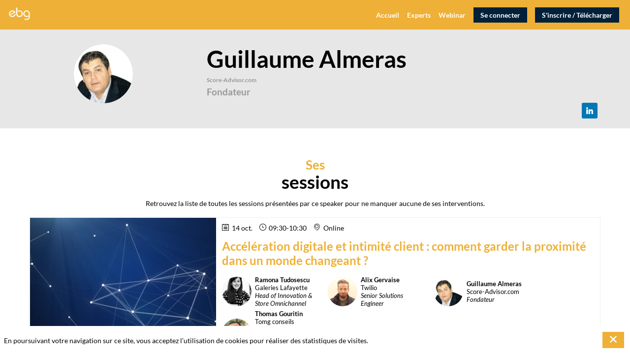

--- FILE ---
content_type: text/css; charset=utf-8
request_url: https://engagement-client.ebg.net/theme.css?version=2025-11-27T16%3A27%3A01.956Z&from=2020-09-13T11:06:39.21
body_size: 4389
content:
.event-0baf344c-45f1-ea11-8b03-000d3a217408 .bloctheme-0baf344c-45f1-ea11-8b03-000d3a217408 { background-color : #FFFFFF; color : #000000; } .event-0baf344c-45f1-ea11-8b03-000d3a217408 .bloctheme-0baf344c-45f1-ea11-8b03-000d3a217408 .bloc-defaultbg, .event-0baf344c-45f1-ea11-8b03-000d3a217408 .bloctheme-0baf344c-45f1-ea11-8b03-000d3a217408 .card.bloc-defaultbg, .event-0baf344c-45f1-ea11-8b03-000d3a217408 .bloctheme-0baf344c-45f1-ea11-8b03-000d3a217408 .blocitem.bloc-defaultbg { background-color : #FFFFFF; color : #000000; } .event-0baf344c-45f1-ea11-8b03-000d3a217408 .bloctheme-0baf344c-45f1-ea11-8b03-000d3a217408 .bloc-lightbg, .event-0baf344c-45f1-ea11-8b03-000d3a217408 .bloctheme-0baf344c-45f1-ea11-8b03-000d3a217408 .card.bloc-lightbg, .event-0baf344c-45f1-ea11-8b03-000d3a217408 .bloctheme-0baf344c-45f1-ea11-8b03-000d3a217408 .blocitem.bloc-lightbg { background-color : #DDDDDD; color : #000000; } .event-0baf344c-45f1-ea11-8b03-000d3a217408 .bloctheme-0baf344c-45f1-ea11-8b03-000d3a217408 .bloc-lightbghover:hover, .event-0baf344c-45f1-ea11-8b03-000d3a217408 .bloctheme-0baf344c-45f1-ea11-8b03-000d3a217408 .card.bloc-lightbghover:hover, .event-0baf344c-45f1-ea11-8b03-000d3a217408 .bloctheme-0baf344c-45f1-ea11-8b03-000d3a217408 .blocitem.bloc-lightbghover:hover { background-color : #DDDDDD; color : #000000; } .event-0baf344c-45f1-ea11-8b03-000d3a217408 .bloctheme-0baf344c-45f1-ea11-8b03-000d3a217408 .bloc-darkaccentbg, .event-0baf344c-45f1-ea11-8b03-000d3a217408 .bloctheme-0baf344c-45f1-ea11-8b03-000d3a217408 .card.bloc-darkaccentbg, .event-0baf344c-45f1-ea11-8b03-000d3a217408 .bloctheme-0baf344c-45f1-ea11-8b03-000d3a217408 .blocitem.bloc-darkaccentbg { background-color : #333333; color : #FFFFFF; } .event-0baf344c-45f1-ea11-8b03-000d3a217408 .bloctheme-0baf344c-45f1-ea11-8b03-000d3a217408 .bloc-darkaccentbghover:hover, .event-0baf344c-45f1-ea11-8b03-000d3a217408 .bloctheme-0baf344c-45f1-ea11-8b03-000d3a217408 .card.bloc-darkaccentbghover:hover, .event-0baf344c-45f1-ea11-8b03-000d3a217408 .bloctheme-0baf344c-45f1-ea11-8b03-000d3a217408 .blocitem.bloc-darkaccentbghover:hover { background-color : #333333; color : #FFFFFF; } .event-0baf344c-45f1-ea11-8b03-000d3a217408 .bloctheme-0baf344c-45f1-ea11-8b03-000d3a217408 .bloc-accentbg, .event-0baf344c-45f1-ea11-8b03-000d3a217408 .bloctheme-0baf344c-45f1-ea11-8b03-000d3a217408 .card.bloc-accentbg, .event-0baf344c-45f1-ea11-8b03-000d3a217408 .bloctheme-0baf344c-45f1-ea11-8b03-000d3a217408 .blocitem.bloc-accentbg { background-color : #eeb036; color : #000000; } .event-0baf344c-45f1-ea11-8b03-000d3a217408 .bloctheme-0baf344c-45f1-ea11-8b03-000d3a217408 .bloc-accentbghover:hover, .event-0baf344c-45f1-ea11-8b03-000d3a217408 .bloctheme-0baf344c-45f1-ea11-8b03-000d3a217408 .card.bloc-accentbghover:hover, .event-0baf344c-45f1-ea11-8b03-000d3a217408 .bloctheme-0baf344c-45f1-ea11-8b03-000d3a217408 .blocitem.bloc-accentbghover:hover { background-color : #eeb036; color : #000000; } .event-0baf344c-45f1-ea11-8b03-000d3a217408 .bloctheme-0baf344c-45f1-ea11-8b03-000d3a217408 .bloc-accentborder, .event-0baf344c-45f1-ea11-8b03-000d3a217408 .bloctheme-0baf344c-45f1-ea11-8b03-000d3a217408 .blocitem.bloc-accentborder { border : 1px solid #eeb036 } .event-0baf344c-45f1-ea11-8b03-000d3a217408 .bloctheme-0baf344c-45f1-ea11-8b03-000d3a217408 .bloc-darkborder, .event-0baf344c-45f1-ea11-8b03-000d3a217408 .bloctheme-0baf344c-45f1-ea11-8b03-000d3a217408 .blocitem.bloc-darkborder { border : 1px solid #555555 } .event-0baf344c-45f1-ea11-8b03-000d3a217408 .bloctheme-0baf344c-45f1-ea11-8b03-000d3a217408 .bloc-border, .event-0baf344c-45f1-ea11-8b03-000d3a217408 .bloctheme-0baf344c-45f1-ea11-8b03-000d3a217408 .card.bloc-border, .event-0baf344c-45f1-ea11-8b03-000d3a217408 .bloctheme-0baf344c-45f1-ea11-8b03-000d3a217408 .blocitem.bloc-border { border : 1px solid #BBB; } .event-0baf344c-45f1-ea11-8b03-000d3a217408 .bloctheme-0baf344c-45f1-ea11-8b03-000d3a217408 .bloc-lightborder, .event-0baf344c-45f1-ea11-8b03-000d3a217408 .bloctheme-0baf344c-45f1-ea11-8b03-000d3a217408 .card.bloc-lightborder, .event-0baf344c-45f1-ea11-8b03-000d3a217408 .bloctheme-0baf344c-45f1-ea11-8b03-000d3a217408 .blocitem.bloc-lightborder { border : 1px solid #DDD; } .event-0baf344c-45f1-ea11-8b03-000d3a217408 .bloctheme-0baf344c-45f1-ea11-8b03-000d3a217408 button, .event-0baf344c-45f1-ea11-8b03-000d3a217408 .bloctheme-0baf344c-45f1-ea11-8b03-000d3a217408 input[type=submit], .event-0baf344c-45f1-ea11-8b03-000d3a217408 .bloctheme-0baf344c-45f1-ea11-8b03-000d3a217408 a[role=button] { outline : none; background-color : #eeb036; color : #ffffff; border : 1px solid #eeb036; } .event-0baf344c-45f1-ea11-8b03-000d3a217408 .bloctheme-0baf344c-45f1-ea11-8b03-000d3a217408 button:hover, .event-0baf344c-45f1-ea11-8b03-000d3a217408 .bloctheme-0baf344c-45f1-ea11-8b03-000d3a217408 input[type=submit]:hover,.event-0baf344c-45f1-ea11-8b03-000d3a217408 .bloctheme-0baf344c-45f1-ea11-8b03-000d3a217408 a[role=button]:hover { background-color : #111; border : 1px solid #111; } .event-0baf344c-45f1-ea11-8b03-000d3a217408 .bloctheme-0baf344c-45f1-ea11-8b03-000d3a217408 button:hover:active, .event-0baf344c-45f1-ea11-8b03-000d3a217408 .bloctheme-0baf344c-45f1-ea11-8b03-000d3a217408 input[type=submit]:hover:active, .event-0baf344c-45f1-ea11-8b03-000d3a217408 .bloctheme-0baf344c-45f1-ea11-8b03-000d3a217408 a[role=button]:hover:active { background-color : #777; border : 1px solid #777; } .event-0baf344c-45f1-ea11-8b03-000d3a217408 .bloctheme-0baf344c-45f1-ea11-8b03-000d3a217408 button.lightbtn, .event-0baf344c-45f1-ea11-8b03-000d3a217408 .bloctheme-0baf344c-45f1-ea11-8b03-000d3a217408 input[type=submit].lightbtn, .event-0baf344c-45f1-ea11-8b03-000d3a217408 .bloctheme-0baf344c-45f1-ea11-8b03-000d3a217408 a.lightbtn[role=button] { background-color : transparent; color : #999; border : 1px solid #999; } .event-0baf344c-45f1-ea11-8b03-000d3a217408 .bloctheme-0baf344c-45f1-ea11-8b03-000d3a217408 button.lightbtn:hover, .event-0baf344c-45f1-ea11-8b03-000d3a217408 .bloctheme-0baf344c-45f1-ea11-8b03-000d3a217408 input[type=submit].lightbtn:hover,.event-0baf344c-45f1-ea11-8b03-000d3a217408 .bloctheme-0baf344c-45f1-ea11-8b03-000d3a217408 a.lightbtn[role=button]:hover { background-color : #999; color : #FFFFFF; } .event-0baf344c-45f1-ea11-8b03-000d3a217408 .bloctheme-0baf344c-45f1-ea11-8b03-000d3a217408 button.lightbtn:hover:active, .event-0baf344c-45f1-ea11-8b03-000d3a217408 .bloctheme-0baf344c-45f1-ea11-8b03-000d3a217408 input[type=submit].lightbtn:hover:active, .event-0baf344c-45f1-ea11-8b03-000d3a217408 .bloctheme-0baf344c-45f1-ea11-8b03-000d3a217408 a.lightbtn[role=button]:hover:active { } .event-0baf344c-45f1-ea11-8b03-000d3a217408 .bloctheme-0baf344c-45f1-ea11-8b03-000d3a217408 button.checked.lightbtn, .event-0baf344c-45f1-ea11-8b03-000d3a217408 .bloctheme-0baf344c-45f1-ea11-8b03-000d3a217408 input[type=submit].checked.lightbtn, .event-0baf344c-45f1-ea11-8b03-000d3a217408 .bloctheme-0baf344c-45f1-ea11-8b03-000d3a217408 a[role=button].checked.lightbtn { background-color : #0D7BC6; border : 1px solid #0D7BC6; color : #FFF; } .event-0baf344c-45f1-ea11-8b03-000d3a217408 .bloctheme-0baf344c-45f1-ea11-8b03-000d3a217408 .loaderindicator .spinner { border-color : rgba(238, 176, 54, 0.4); border-top-color : rgba(238, 176, 54, 0.8);} .event-0baf344c-45f1-ea11-8b03-000d3a217408 .bloctheme-0baf344c-45f1-ea11-8b03-000d3a217408 .bloctitle, .event-0baf344c-45f1-ea11-8b03-000d3a217408 .bloctheme-0baf344c-45f1-ea11-8b03-000d3a217408 .card.bloctitle, .event-0baf344c-45f1-ea11-8b03-000d3a217408 .bloctheme-0baf344c-45f1-ea11-8b03-000d3a217408 .blocitem.bloctitle { color : #000000; } .event-0baf344c-45f1-ea11-8b03-000d3a217408 .bloctheme-0baf344c-45f1-ea11-8b03-000d3a217408 .bloc-title, .event-0baf344c-45f1-ea11-8b03-000d3a217408 .bloctheme-0baf344c-45f1-ea11-8b03-000d3a217408 .card.bloc-title, .event-0baf344c-45f1-ea11-8b03-000d3a217408 .bloctheme-0baf344c-45f1-ea11-8b03-000d3a217408 .blocitem.bloc-title { color : #000000; } .event-0baf344c-45f1-ea11-8b03-000d3a217408 .bloctheme-0baf344c-45f1-ea11-8b03-000d3a217408 .bloc-text, .event-0baf344c-45f1-ea11-8b03-000d3a217408 .bloctheme-0baf344c-45f1-ea11-8b03-000d3a217408 .card.bloc-text, .event-0baf344c-45f1-ea11-8b03-000d3a217408 .bloctheme-0baf344c-45f1-ea11-8b03-000d3a217408 .blocitem.bloc-text { color : #000000; } .event-0baf344c-45f1-ea11-8b03-000d3a217408 .bloctheme-0baf344c-45f1-ea11-8b03-000d3a217408 .bloc-lighttext, .event-0baf344c-45f1-ea11-8b03-000d3a217408 .bloctheme-0baf344c-45f1-ea11-8b03-000d3a217408 .card.bloc-lighttext, .event-0baf344c-45f1-ea11-8b03-000d3a217408 .bloctheme-0baf344c-45f1-ea11-8b03-000d3a217408 .blocitem.bloc-lighttext { color : #999999; } .event-0baf344c-45f1-ea11-8b03-000d3a217408 .bloctheme-0baf344c-45f1-ea11-8b03-000d3a217408 .color-accent, .event-0baf344c-45f1-ea11-8b03-000d3a217408 .bloctheme-0baf344c-45f1-ea11-8b03-000d3a217408 .blocitem.color-accent { background-color : #eeb036 !important } .event-0baf344c-45f1-ea11-8b03-000d3a217408 .bloctheme-0baf344c-45f1-ea11-8b03-000d3a217408 .bloc-outline-accent, .event-0baf344c-45f1-ea11-8b03-000d3a217408 .bloctheme-0baf344c-45f1-ea11-8b03-000d3a217408 .blocitem.bloc-outline-accent { outline-color : #eeb036 !important; } .event-0baf344c-45f1-ea11-8b03-000d3a217408 .bloctheme-0baf344c-45f1-ea11-8b03-000d3a217408 .bloc-border-accent, .event-0baf344c-45f1-ea11-8b03-000d3a217408 .bloctheme-0baf344c-45f1-ea11-8b03-000d3a217408 .blocitem.bloc-border-accent { border-color : #eeb036 !important; } .event-0baf344c-45f1-ea11-8b03-000d3a217408 .bloctheme-0baf344c-45f1-ea11-8b03-000d3a217408 .bloc-text-accent, .event-0baf344c-45f1-ea11-8b03-000d3a217408 .bloctheme-0baf344c-45f1-ea11-8b03-000d3a217408 .blocitem.bloc-text-accent { color : #eeb036 !important; } .event-0baf344c-45f1-ea11-8b03-000d3a217408 .bloctheme-0baf344c-45f1-ea11-8b03-000d3a217408 .color-accent2, .event-0baf344c-45f1-ea11-8b03-000d3a217408 .bloctheme-0baf344c-45f1-ea11-8b03-000d3a217408 .blocitem.color-accent2 { background-color : #eeb036 !important } .event-0baf344c-45f1-ea11-8b03-000d3a217408 .bloctheme-0baf344c-45f1-ea11-8b03-000d3a217408 .bloc-outline-accent2, .event-0baf344c-45f1-ea11-8b03-000d3a217408 .bloctheme-0baf344c-45f1-ea11-8b03-000d3a217408 .blocitem.bloc-outline-accent2 { outline-color : #eeb036 !important; } .event-0baf344c-45f1-ea11-8b03-000d3a217408 .bloctheme-0baf344c-45f1-ea11-8b03-000d3a217408 .bloc-border-accent2, .event-0baf344c-45f1-ea11-8b03-000d3a217408 .bloctheme-0baf344c-45f1-ea11-8b03-000d3a217408 .blocitem.bloc-border-accent2 { border-color : #eeb036 !important; } .event-0baf344c-45f1-ea11-8b03-000d3a217408 .bloctheme-0baf344c-45f1-ea11-8b03-000d3a217408 .bloc-text-accent2, .event-0baf344c-45f1-ea11-8b03-000d3a217408 .bloctheme-0baf344c-45f1-ea11-8b03-000d3a217408 .blocitem.bloc-text-accent2 { color : #eeb036 !important; } .event-0baf344c-45f1-ea11-8b03-000d3a217408 .bloctheme-0baf344c-45f1-ea11-8b03-000d3a217408 .color-light, .event-0baf344c-45f1-ea11-8b03-000d3a217408 .bloctheme-0baf344c-45f1-ea11-8b03-000d3a217408 .blocitem.color-light { background-color : #b1a0a3 !important } .event-0baf344c-45f1-ea11-8b03-000d3a217408 .bloctheme-0baf344c-45f1-ea11-8b03-000d3a217408 .bloc-outline-light, .event-0baf344c-45f1-ea11-8b03-000d3a217408 .bloctheme-0baf344c-45f1-ea11-8b03-000d3a217408 .blocitem.bloc-outline-light { outline-color : #b1a0a3 !important; } .event-0baf344c-45f1-ea11-8b03-000d3a217408 .bloctheme-0baf344c-45f1-ea11-8b03-000d3a217408 .bloc-border-light, .event-0baf344c-45f1-ea11-8b03-000d3a217408 .bloctheme-0baf344c-45f1-ea11-8b03-000d3a217408 .blocitem.bloc-border-light { border-color : #b1a0a3 !important; } .event-0baf344c-45f1-ea11-8b03-000d3a217408 .bloctheme-0baf344c-45f1-ea11-8b03-000d3a217408 .bloc-text-light, .event-0baf344c-45f1-ea11-8b03-000d3a217408 .bloctheme-0baf344c-45f1-ea11-8b03-000d3a217408 .blocitem.bloc-text-light { color : #b1a0a3 !important; } .event-0baf344c-45f1-ea11-8b03-000d3a217408 .bloctheme-0baf344c-45f1-ea11-8b03-000d3a217408 .color-dark, .event-0baf344c-45f1-ea11-8b03-000d3a217408 .bloctheme-0baf344c-45f1-ea11-8b03-000d3a217408 .blocitem.color-dark { background-color : #555555 !important } .event-0baf344c-45f1-ea11-8b03-000d3a217408 .bloctheme-0baf344c-45f1-ea11-8b03-000d3a217408 .bloc-outline-dark, .event-0baf344c-45f1-ea11-8b03-000d3a217408 .bloctheme-0baf344c-45f1-ea11-8b03-000d3a217408 .blocitem.bloc-outline-dark { outline-color : #555555 !important; } .event-0baf344c-45f1-ea11-8b03-000d3a217408 .bloctheme-0baf344c-45f1-ea11-8b03-000d3a217408 .bloc-border-dark, .event-0baf344c-45f1-ea11-8b03-000d3a217408 .bloctheme-0baf344c-45f1-ea11-8b03-000d3a217408 .blocitem.bloc-border-dark { border-color : #555555 !important; } .event-0baf344c-45f1-ea11-8b03-000d3a217408 .bloctheme-0baf344c-45f1-ea11-8b03-000d3a217408 .bloc-text-dark, .event-0baf344c-45f1-ea11-8b03-000d3a217408 .bloctheme-0baf344c-45f1-ea11-8b03-000d3a217408 .blocitem.bloc-text-dark { color : #555555 !important; } .event-0baf344c-45f1-ea11-8b03-000d3a217408 .bloctheme-0baf344c-45f1-ea11-8b03-000d3a217408 .color-default, .event-0baf344c-45f1-ea11-8b03-000d3a217408 .bloctheme-0baf344c-45f1-ea11-8b03-000d3a217408 .blocitem.color-default { background-color : #004c11 !important } .event-0baf344c-45f1-ea11-8b03-000d3a217408 .bloctheme-0baf344c-45f1-ea11-8b03-000d3a217408 .bloc-outline-default, .event-0baf344c-45f1-ea11-8b03-000d3a217408 .bloctheme-0baf344c-45f1-ea11-8b03-000d3a217408 .blocitem.bloc-outline-default { outline-color : #004c11 !important; } .event-0baf344c-45f1-ea11-8b03-000d3a217408 .bloctheme-0baf344c-45f1-ea11-8b03-000d3a217408 .bloc-border-default, .event-0baf344c-45f1-ea11-8b03-000d3a217408 .bloctheme-0baf344c-45f1-ea11-8b03-000d3a217408 .blocitem.bloc-border-default { border-color : #004c11 !important; } .event-0baf344c-45f1-ea11-8b03-000d3a217408 .bloctheme-0baf344c-45f1-ea11-8b03-000d3a217408 .bloc-text-default, .event-0baf344c-45f1-ea11-8b03-000d3a217408 .bloctheme-0baf344c-45f1-ea11-8b03-000d3a217408 .blocitem.bloc-text-default { color : #004c11 !important; } .event-0baf344c-45f1-ea11-8b03-000d3a217408 .bloctheme-0baf344c-45f1-ea11-8b03-000d3a217408 .color-bg, .event-0baf344c-45f1-ea11-8b03-000d3a217408 .bloctheme-0baf344c-45f1-ea11-8b03-000d3a217408 .blocitem.color-bg { background-color : #FFFFFF !important } .event-0baf344c-45f1-ea11-8b03-000d3a217408 .bloctheme-0baf344c-45f1-ea11-8b03-000d3a217408 .bloc-outline-bg, .event-0baf344c-45f1-ea11-8b03-000d3a217408 .bloctheme-0baf344c-45f1-ea11-8b03-000d3a217408 .blocitem.bloc-outline-bg { outline-color : #FFFFFF !important; } .event-0baf344c-45f1-ea11-8b03-000d3a217408 .bloctheme-0baf344c-45f1-ea11-8b03-000d3a217408 .bloc-border-bg, .event-0baf344c-45f1-ea11-8b03-000d3a217408 .bloctheme-0baf344c-45f1-ea11-8b03-000d3a217408 .blocitem.bloc-border-bg { border-color : #FFFFFF !important; } .event-0baf344c-45f1-ea11-8b03-000d3a217408 .bloctheme-0baf344c-45f1-ea11-8b03-000d3a217408 .bloc-text-bg, .event-0baf344c-45f1-ea11-8b03-000d3a217408 .bloctheme-0baf344c-45f1-ea11-8b03-000d3a217408 .blocitem.bloc-text-bg { color : #FFFFFF !important; } .event-0baf344c-45f1-ea11-8b03-000d3a217408 .bloctheme-0baf344c-45f1-ea11-8b03-000d3a217408 h1, .event-0baf344c-45f1-ea11-8b03-000d3a217408 .bloctheme-0baf344c-45f1-ea11-8b03-000d3a217408 .blocitem h1 { font-weight : bold; } .event-0baf344c-45f1-ea11-8b03-000d3a217408 .bloctheme-0baf344c-45f1-ea11-8b03-000d3a217408 h2, .event-0baf344c-45f1-ea11-8b03-000d3a217408 .bloctheme-0baf344c-45f1-ea11-8b03-000d3a217408 .blocitem h2 { font-weight : bold; } .event-0baf344c-45f1-ea11-8b03-000d3a217408 .bloctheme-0baf344c-45f1-ea11-8b03-000d3a217408 h3, .event-0baf344c-45f1-ea11-8b03-000d3a217408 .bloctheme-0baf344c-45f1-ea11-8b03-000d3a217408 .blocitem h3 { font-weight : bold; } .event-0baf344c-45f1-ea11-8b03-000d3a217408 .bloctheme-0baf344c-45f1-ea11-8b03-000d3a217408 .bloc-accent, .event-0baf344c-45f1-ea11-8b03-000d3a217408 .bloctheme-0baf344c-45f1-ea11-8b03-000d3a217408 .card.bloc-accent, .event-0baf344c-45f1-ea11-8b03-000d3a217408 .bloctheme-0baf344c-45f1-ea11-8b03-000d3a217408 .blocitem.bloc-accent { color : #eeb036; } .event-0baf344c-45f1-ea11-8b03-000d3a217408 .bloctheme-0baf344c-45f1-ea11-8b03-000d3a217408 .pretitle, .event-0baf344c-45f1-ea11-8b03-000d3a217408 .bloctheme-0baf344c-45f1-ea11-8b03-000d3a217408 .card.pretitle, .event-0baf344c-45f1-ea11-8b03-000d3a217408 .bloctheme-0baf344c-45f1-ea11-8b03-000d3a217408 .blocitem.pretitle { font-size : 0.7em; } .event-0baf344c-45f1-ea11-8b03-000d3a217408 .bloctheme-0baf344c-45f1-ea11-8b03-000d3a217408 .card { background-color : #FFFFFF; border : 1px solid #EEEEEE; } .event-0baf344c-45f1-ea11-8b03-000d3a217408 .bloctheme-0baf344c-45f1-ea11-8b03-000d3a217408 .card .bloc-defaultbg, .event-0baf344c-45f1-ea11-8b03-000d3a217408 .bloctheme-0baf344c-45f1-ea11-8b03-000d3a217408 .card .card.bloc-defaultbg, .event-0baf344c-45f1-ea11-8b03-000d3a217408 .bloctheme-0baf344c-45f1-ea11-8b03-000d3a217408 .card .blocitem.bloc-defaultbg { background-color : #FFFFFF; border : 1px solid #EEEEEE; } .event-0baf344c-45f1-ea11-8b03-000d3a217408 .bloctheme-0baf344c-45f1-ea11-8b03-000d3a217408 .card { --inwinkbgcolor: #FFFFFF; } .event-0baf344c-45f1-ea11-8b03-000d3a217408 .bloctheme-0baf344c-45f1-ea11-8b03-000d3a217408 { --inwinkbgcolor: #FFFFFF; --inwinktextcolor: #000000; --inwinkaccentcolor: #eeb036; --inwinkaccentbgcolor: #eeb036; --inwinkaccentbgtextcolor: #000000; --inwinklightbgcolor: #DDDDDD; --inwinklightbgtextcolor: #000000; --inwinkdarkaccentbgcolor: #333333; --inwinkdarkaccentbgtextcolor: #FFFFFF; --inwinkdarkcolor: #555555; --inwinklightcolor: #b1a0a3; } .event-0baf344c-45f1-ea11-8b03-000d3a217408 .blocmenu { background-color : rgba(1,32,57, 1); color : #FFFFFF; } .event-0baf344c-45f1-ea11-8b03-000d3a217408 .blocmenu .bloc-defaultbg, .event-0baf344c-45f1-ea11-8b03-000d3a217408 .blocmenu .card.bloc-defaultbg, .event-0baf344c-45f1-ea11-8b03-000d3a217408 .blocmenu .blocitem.bloc-defaultbg { background-color : rgba(1,32,57, 1); color : #FFFFFF; } .event-0baf344c-45f1-ea11-8b03-000d3a217408 .blocmenu .bloc-accentborder, .event-0baf344c-45f1-ea11-8b03-000d3a217408 .blocmenu .blocitem.bloc-accentborder { border : 1px solid #eeb036 } .event-0baf344c-45f1-ea11-8b03-000d3a217408 .blocmenu button:hover, .event-0baf344c-45f1-ea11-8b03-000d3a217408 .blocmenu input[type=submit]:hover,.event-0baf344c-45f1-ea11-8b03-000d3a217408 .blocmenu a[role=button]:hover { color : #ffffff; background-color : rgba(0,121,140, 1); border : 1px solid #00798c; border-radius : 0; } .event-0baf344c-45f1-ea11-8b03-000d3a217408 .blocmenu button.lightbtn:hover, .event-0baf344c-45f1-ea11-8b03-000d3a217408 .blocmenu input[type=submit].lightbtn:hover,.event-0baf344c-45f1-ea11-8b03-000d3a217408 .blocmenu a.lightbtn[role=button]:hover { background-color : rgba(255,255,255, 1); color : #eeb036; border : 1px solid #ffffff; } .event-0baf344c-45f1-ea11-8b03-000d3a217408 .blocmenu .loaderindicator .spinner { border-color : rgba(238, 176, 54, 0.4); border-top-color : rgba(238, 176, 54, 0.8);} .event-0baf344c-45f1-ea11-8b03-000d3a217408 .blocmenu .bloctitle, .event-0baf344c-45f1-ea11-8b03-000d3a217408 .blocmenu .card.bloctitle, .event-0baf344c-45f1-ea11-8b03-000d3a217408 .blocmenu .blocitem.bloctitle { color : #FFFFFF; } .event-0baf344c-45f1-ea11-8b03-000d3a217408 .blocmenu .bloc-title, .event-0baf344c-45f1-ea11-8b03-000d3a217408 .blocmenu .card.bloc-title, .event-0baf344c-45f1-ea11-8b03-000d3a217408 .blocmenu .blocitem.bloc-title { color : #FFFFFF; } .event-0baf344c-45f1-ea11-8b03-000d3a217408 .blocmenu .bloc-text, .event-0baf344c-45f1-ea11-8b03-000d3a217408 .blocmenu .card.bloc-text, .event-0baf344c-45f1-ea11-8b03-000d3a217408 .blocmenu .blocitem.bloc-text { color : #FFFFFF; } .event-0baf344c-45f1-ea11-8b03-000d3a217408 .blocmenu .bloc-lighttext, .event-0baf344c-45f1-ea11-8b03-000d3a217408 .blocmenu .card.bloc-lighttext, .event-0baf344c-45f1-ea11-8b03-000d3a217408 .blocmenu .blocitem.bloc-lighttext { color : #DDDDDD; } .event-0baf344c-45f1-ea11-8b03-000d3a217408 .blocmenu .color-bg, .event-0baf344c-45f1-ea11-8b03-000d3a217408 .blocmenu .blocitem.color-bg { background-color : rgba(1,32,57, 1) !important } .event-0baf344c-45f1-ea11-8b03-000d3a217408 .blocmenu .bloc-outline-bg, .event-0baf344c-45f1-ea11-8b03-000d3a217408 .blocmenu .blocitem.bloc-outline-bg { outline-color : rgba(1,32,57, 1) !important; } .event-0baf344c-45f1-ea11-8b03-000d3a217408 .blocmenu .bloc-border-bg, .event-0baf344c-45f1-ea11-8b03-000d3a217408 .blocmenu .blocitem.bloc-border-bg { border-color : rgba(1,32,57, 1) !important; } .event-0baf344c-45f1-ea11-8b03-000d3a217408 .blocmenu .bloc-text-bg, .event-0baf344c-45f1-ea11-8b03-000d3a217408 .blocmenu .blocitem.bloc-text-bg { color : rgba(1,32,57, 1) !important; } .event-0baf344c-45f1-ea11-8b03-000d3a217408 .blocmenu .bloc-accent, .event-0baf344c-45f1-ea11-8b03-000d3a217408 .blocmenu .card.bloc-accent, .event-0baf344c-45f1-ea11-8b03-000d3a217408 .blocmenu .blocitem.bloc-accent { color : #eeb036; } .event-0baf344c-45f1-ea11-8b03-000d3a217408 .blocmenu .card { background-color : #030303; } .event-0baf344c-45f1-ea11-8b03-000d3a217408 .blocmenu .card .bloc-defaultbg, .event-0baf344c-45f1-ea11-8b03-000d3a217408 .blocmenu .card .card.bloc-defaultbg, .event-0baf344c-45f1-ea11-8b03-000d3a217408 .blocmenu .card .blocitem.bloc-defaultbg { background-color : #030303; } .event-0baf344c-45f1-ea11-8b03-000d3a217408 .blocmenu .card { --inwinkbgcolor: #030303; } .event-0baf344c-45f1-ea11-8b03-000d3a217408 .blocmenu { --inwinkbgcolor: rgba(1,32,57, 1); --inwinktextcolor: #FFFFFF; --inwinkaccentcolor: #eeb036; } .event-0baf344c-45f1-ea11-8b03-000d3a217408 > .app-content > .app-header { background-color : rgba(238,176,54, 1); color : #ffffff; } .event-0baf344c-45f1-ea11-8b03-000d3a217408 > .app-content > .app-header .bloc-defaultbg, .event-0baf344c-45f1-ea11-8b03-000d3a217408 > .app-content > .app-header .card.bloc-defaultbg, .event-0baf344c-45f1-ea11-8b03-000d3a217408 > .app-content > .app-header .blocitem.bloc-defaultbg { background-color : rgba(238,176,54, 1); color : #ffffff; } .event-0baf344c-45f1-ea11-8b03-000d3a217408 > .app-content > .app-header .bloc-accentborder, .event-0baf344c-45f1-ea11-8b03-000d3a217408 > .app-content > .app-header .blocitem.bloc-accentborder { border : 1px solid #ffffff } .event-0baf344c-45f1-ea11-8b03-000d3a217408 > .app-content > .app-header button, .event-0baf344c-45f1-ea11-8b03-000d3a217408 > .app-content > .app-header input[type=submit], .event-0baf344c-45f1-ea11-8b03-000d3a217408 > .app-content > .app-header a[role=button] { outline : none; background-color : rgba(1,32,57, 1); color : #ffffff; border : none; border-radius : 0; } .event-0baf344c-45f1-ea11-8b03-000d3a217408 > .app-content > .app-header button:hover, .event-0baf344c-45f1-ea11-8b03-000d3a217408 > .app-content > .app-header input[type=submit]:hover,.event-0baf344c-45f1-ea11-8b03-000d3a217408 > .app-content > .app-header a[role=button]:hover { color : #ffffff; background-color : rgba(0,121,140, 1); } .event-0baf344c-45f1-ea11-8b03-000d3a217408 > .app-content > .app-header button:hover:active, .event-0baf344c-45f1-ea11-8b03-000d3a217408 > .app-content > .app-header input[type=submit]:hover:active, .event-0baf344c-45f1-ea11-8b03-000d3a217408 > .app-content > .app-header a[role=button]:hover:active { color : #ffffff; } .event-0baf344c-45f1-ea11-8b03-000d3a217408 > .app-content > .app-header button.lightbtn, .event-0baf344c-45f1-ea11-8b03-000d3a217408 > .app-content > .app-header input[type=submit].lightbtn, .event-0baf344c-45f1-ea11-8b03-000d3a217408 > .app-content > .app-header a.lightbtn[role=button] { color : #012039; background-color : transparent; border : 1px solid #012039; } .event-0baf344c-45f1-ea11-8b03-000d3a217408 > .app-content > .app-header button.lightbtn:hover, .event-0baf344c-45f1-ea11-8b03-000d3a217408 > .app-content > .app-header input[type=submit].lightbtn:hover,.event-0baf344c-45f1-ea11-8b03-000d3a217408 > .app-content > .app-header a.lightbtn[role=button]:hover { color : #ffffff; background-color : transparent; border : 1px solid #ffffff; } .event-0baf344c-45f1-ea11-8b03-000d3a217408 > .app-content > .app-header .loaderindicator .spinner { border-color : rgba(255, 255, 255, 0.4); border-top-color : rgba(255, 255, 255, 0.8);} .event-0baf344c-45f1-ea11-8b03-000d3a217408 > .app-content > .app-header .bloctitle, .event-0baf344c-45f1-ea11-8b03-000d3a217408 > .app-content > .app-header .card.bloctitle, .event-0baf344c-45f1-ea11-8b03-000d3a217408 > .app-content > .app-header .blocitem.bloctitle { color : #ffffff; } .event-0baf344c-45f1-ea11-8b03-000d3a217408 > .app-content > .app-header .bloc-title, .event-0baf344c-45f1-ea11-8b03-000d3a217408 > .app-content > .app-header .card.bloc-title, .event-0baf344c-45f1-ea11-8b03-000d3a217408 > .app-content > .app-header .blocitem.bloc-title { color : #ffffff; } .event-0baf344c-45f1-ea11-8b03-000d3a217408 > .app-content > .app-header .bloc-text, .event-0baf344c-45f1-ea11-8b03-000d3a217408 > .app-content > .app-header .card.bloc-text, .event-0baf344c-45f1-ea11-8b03-000d3a217408 > .app-content > .app-header .blocitem.bloc-text { color : #000000; } .event-0baf344c-45f1-ea11-8b03-000d3a217408 > .app-content > .app-header .color-default, .event-0baf344c-45f1-ea11-8b03-000d3a217408 > .app-content > .app-header .blocitem.color-default { background-color : #ffffff !important } .event-0baf344c-45f1-ea11-8b03-000d3a217408 > .app-content > .app-header .bloc-outline-default, .event-0baf344c-45f1-ea11-8b03-000d3a217408 > .app-content > .app-header .blocitem.bloc-outline-default { outline-color : #ffffff !important; } .event-0baf344c-45f1-ea11-8b03-000d3a217408 > .app-content > .app-header .bloc-border-default, .event-0baf344c-45f1-ea11-8b03-000d3a217408 > .app-content > .app-header .blocitem.bloc-border-default { border-color : #ffffff !important; } .event-0baf344c-45f1-ea11-8b03-000d3a217408 > .app-content > .app-header .bloc-text-default, .event-0baf344c-45f1-ea11-8b03-000d3a217408 > .app-content > .app-header .blocitem.bloc-text-default { color : #ffffff !important; } .event-0baf344c-45f1-ea11-8b03-000d3a217408 > .app-content > .app-header .color-bg, .event-0baf344c-45f1-ea11-8b03-000d3a217408 > .app-content > .app-header .blocitem.color-bg { background-color : rgba(238,176,54, 1) !important } .event-0baf344c-45f1-ea11-8b03-000d3a217408 > .app-content > .app-header .bloc-outline-bg, .event-0baf344c-45f1-ea11-8b03-000d3a217408 > .app-content > .app-header .blocitem.bloc-outline-bg { outline-color : rgba(238,176,54, 1) !important; } .event-0baf344c-45f1-ea11-8b03-000d3a217408 > .app-content > .app-header .bloc-border-bg, .event-0baf344c-45f1-ea11-8b03-000d3a217408 > .app-content > .app-header .blocitem.bloc-border-bg { border-color : rgba(238,176,54, 1) !important; } .event-0baf344c-45f1-ea11-8b03-000d3a217408 > .app-content > .app-header .bloc-text-bg, .event-0baf344c-45f1-ea11-8b03-000d3a217408 > .app-content > .app-header .blocitem.bloc-text-bg { color : rgba(238,176,54, 1) !important; } .event-0baf344c-45f1-ea11-8b03-000d3a217408 > .app-content > .app-header .bloc-accent, .event-0baf344c-45f1-ea11-8b03-000d3a217408 > .app-content > .app-header .card.bloc-accent, .event-0baf344c-45f1-ea11-8b03-000d3a217408 > .app-content > .app-header .blocitem.bloc-accent { color : #ffffff; } .event-0baf344c-45f1-ea11-8b03-000d3a217408 > .app-content > .app-header .pretitle, .event-0baf344c-45f1-ea11-8b03-000d3a217408 > .app-content > .app-header .card.pretitle, .event-0baf344c-45f1-ea11-8b03-000d3a217408 > .app-content > .app-header .blocitem.pretitle { color : #ffffff; } .event-0baf344c-45f1-ea11-8b03-000d3a217408 > .app-content > .app-header { --inwinkbgcolor: rgba(238,176,54, 1); --inwinktextcolor: #ffffff; --inwinkaccentcolor: #ffffff; } .event-0baf344c-45f1-ea11-8b03-000d3a217408 .bloctheme-0baf344c-45f1-ea11-8b03-000d3a217408.bloctheme-whitebloc { background-color : #FFF; color : #000000; } .event-0baf344c-45f1-ea11-8b03-000d3a217408 .bloctheme-0baf344c-45f1-ea11-8b03-000d3a217408.bloctheme-whitebloc .bloc-defaultbg, .event-0baf344c-45f1-ea11-8b03-000d3a217408 .bloctheme-0baf344c-45f1-ea11-8b03-000d3a217408.bloctheme-whitebloc .card.bloc-defaultbg, .event-0baf344c-45f1-ea11-8b03-000d3a217408 .bloctheme-0baf344c-45f1-ea11-8b03-000d3a217408.bloctheme-whitebloc .blocitem.bloc-defaultbg { background-color : #FFF; color : #000000; } .event-0baf344c-45f1-ea11-8b03-000d3a217408 .bloctheme-0baf344c-45f1-ea11-8b03-000d3a217408.bloctheme-whitebloc .bloc-extralightbg, .event-0baf344c-45f1-ea11-8b03-000d3a217408 .bloctheme-0baf344c-45f1-ea11-8b03-000d3a217408.bloctheme-whitebloc .card.bloc-extralightbg, .event-0baf344c-45f1-ea11-8b03-000d3a217408 .bloctheme-0baf344c-45f1-ea11-8b03-000d3a217408.bloctheme-whitebloc .blocitem.bloc-extralightbg { background-color : #e7e7e7; } .event-0baf344c-45f1-ea11-8b03-000d3a217408 .bloctheme-0baf344c-45f1-ea11-8b03-000d3a217408.bloctheme-whitebloc .bloc-extralightbghover:hover, .event-0baf344c-45f1-ea11-8b03-000d3a217408 .bloctheme-0baf344c-45f1-ea11-8b03-000d3a217408.bloctheme-whitebloc .card.bloc-extralightbghover:hover, .event-0baf344c-45f1-ea11-8b03-000d3a217408 .bloctheme-0baf344c-45f1-ea11-8b03-000d3a217408.bloctheme-whitebloc .blocitem.bloc-extralightbghover:hover { background-color : #e7e7e7; } .event-0baf344c-45f1-ea11-8b03-000d3a217408 .bloctheme-0baf344c-45f1-ea11-8b03-000d3a217408.bloctheme-whitebloc .bloc-lightbg, .event-0baf344c-45f1-ea11-8b03-000d3a217408 .bloctheme-0baf344c-45f1-ea11-8b03-000d3a217408.bloctheme-whitebloc .card.bloc-lightbg, .event-0baf344c-45f1-ea11-8b03-000d3a217408 .bloctheme-0baf344c-45f1-ea11-8b03-000d3a217408.bloctheme-whitebloc .blocitem.bloc-lightbg { background-color : #00798c; } .event-0baf344c-45f1-ea11-8b03-000d3a217408 .bloctheme-0baf344c-45f1-ea11-8b03-000d3a217408.bloctheme-whitebloc .bloc-lightbghover:hover, .event-0baf344c-45f1-ea11-8b03-000d3a217408 .bloctheme-0baf344c-45f1-ea11-8b03-000d3a217408.bloctheme-whitebloc .card.bloc-lightbghover:hover, .event-0baf344c-45f1-ea11-8b03-000d3a217408 .bloctheme-0baf344c-45f1-ea11-8b03-000d3a217408.bloctheme-whitebloc .blocitem.bloc-lightbghover:hover { background-color : #00798c; } .event-0baf344c-45f1-ea11-8b03-000d3a217408 .bloctheme-0baf344c-45f1-ea11-8b03-000d3a217408.bloctheme-whitebloc .bloc-darkbg, .event-0baf344c-45f1-ea11-8b03-000d3a217408 .bloctheme-0baf344c-45f1-ea11-8b03-000d3a217408.bloctheme-whitebloc .card.bloc-darkbg, .event-0baf344c-45f1-ea11-8b03-000d3a217408 .bloctheme-0baf344c-45f1-ea11-8b03-000d3a217408.bloctheme-whitebloc .blocitem.bloc-darkbg { background-color : #555555; } .event-0baf344c-45f1-ea11-8b03-000d3a217408 .bloctheme-0baf344c-45f1-ea11-8b03-000d3a217408.bloctheme-whitebloc .bloc-darkbghover:hover, .event-0baf344c-45f1-ea11-8b03-000d3a217408 .bloctheme-0baf344c-45f1-ea11-8b03-000d3a217408.bloctheme-whitebloc .card.bloc-darkbghover:hover, .event-0baf344c-45f1-ea11-8b03-000d3a217408 .bloctheme-0baf344c-45f1-ea11-8b03-000d3a217408.bloctheme-whitebloc .blocitem.bloc-darkbghover:hover { background-color : #555555; } .event-0baf344c-45f1-ea11-8b03-000d3a217408 .bloctheme-0baf344c-45f1-ea11-8b03-000d3a217408.bloctheme-whitebloc .bloc-darkaccentbg, .event-0baf344c-45f1-ea11-8b03-000d3a217408 .bloctheme-0baf344c-45f1-ea11-8b03-000d3a217408.bloctheme-whitebloc .card.bloc-darkaccentbg, .event-0baf344c-45f1-ea11-8b03-000d3a217408 .bloctheme-0baf344c-45f1-ea11-8b03-000d3a217408.bloctheme-whitebloc .blocitem.bloc-darkaccentbg { background-color : #555555; color : #FFF; } .event-0baf344c-45f1-ea11-8b03-000d3a217408 .bloctheme-0baf344c-45f1-ea11-8b03-000d3a217408.bloctheme-whitebloc .bloc-darkaccentbghover:hover, .event-0baf344c-45f1-ea11-8b03-000d3a217408 .bloctheme-0baf344c-45f1-ea11-8b03-000d3a217408.bloctheme-whitebloc .card.bloc-darkaccentbghover:hover, .event-0baf344c-45f1-ea11-8b03-000d3a217408 .bloctheme-0baf344c-45f1-ea11-8b03-000d3a217408.bloctheme-whitebloc .blocitem.bloc-darkaccentbghover:hover { background-color : #555555; color : #FFF; } .event-0baf344c-45f1-ea11-8b03-000d3a217408 .bloctheme-0baf344c-45f1-ea11-8b03-000d3a217408.bloctheme-whitebloc .bloc-accentbg, .event-0baf344c-45f1-ea11-8b03-000d3a217408 .bloctheme-0baf344c-45f1-ea11-8b03-000d3a217408.bloctheme-whitebloc .card.bloc-accentbg, .event-0baf344c-45f1-ea11-8b03-000d3a217408 .bloctheme-0baf344c-45f1-ea11-8b03-000d3a217408.bloctheme-whitebloc .blocitem.bloc-accentbg { background-color : #eeb036; color : #000000; } .event-0baf344c-45f1-ea11-8b03-000d3a217408 .bloctheme-0baf344c-45f1-ea11-8b03-000d3a217408.bloctheme-whitebloc .bloc-accentbghover:hover, .event-0baf344c-45f1-ea11-8b03-000d3a217408 .bloctheme-0baf344c-45f1-ea11-8b03-000d3a217408.bloctheme-whitebloc .card.bloc-accentbghover:hover, .event-0baf344c-45f1-ea11-8b03-000d3a217408 .bloctheme-0baf344c-45f1-ea11-8b03-000d3a217408.bloctheme-whitebloc .blocitem.bloc-accentbghover:hover { background-color : #eeb036; color : #000000; } .event-0baf344c-45f1-ea11-8b03-000d3a217408 .bloctheme-0baf344c-45f1-ea11-8b03-000d3a217408.bloctheme-whitebloc .bloc-accent2bg, .event-0baf344c-45f1-ea11-8b03-000d3a217408 .bloctheme-0baf344c-45f1-ea11-8b03-000d3a217408.bloctheme-whitebloc .card.bloc-accent2bg, .event-0baf344c-45f1-ea11-8b03-000d3a217408 .bloctheme-0baf344c-45f1-ea11-8b03-000d3a217408.bloctheme-whitebloc .blocitem.bloc-accent2bg { background-color : #eeb036; } .event-0baf344c-45f1-ea11-8b03-000d3a217408 .bloctheme-0baf344c-45f1-ea11-8b03-000d3a217408.bloctheme-whitebloc .bloc-accent2bghover:hover, .event-0baf344c-45f1-ea11-8b03-000d3a217408 .bloctheme-0baf344c-45f1-ea11-8b03-000d3a217408.bloctheme-whitebloc .card.bloc-accent2bghover:hover, .event-0baf344c-45f1-ea11-8b03-000d3a217408 .bloctheme-0baf344c-45f1-ea11-8b03-000d3a217408.bloctheme-whitebloc .blocitem.bloc-accent2bghover:hover { background-color : #eeb036; } .event-0baf344c-45f1-ea11-8b03-000d3a217408 .bloctheme-0baf344c-45f1-ea11-8b03-000d3a217408.bloctheme-whitebloc .bloc-accentborder, .event-0baf344c-45f1-ea11-8b03-000d3a217408 .bloctheme-0baf344c-45f1-ea11-8b03-000d3a217408.bloctheme-whitebloc .blocitem.bloc-accentborder { border : 1px solid #eeb036 } .event-0baf344c-45f1-ea11-8b03-000d3a217408 .bloctheme-0baf344c-45f1-ea11-8b03-000d3a217408.bloctheme-whitebloc .bloc-accent2border, .event-0baf344c-45f1-ea11-8b03-000d3a217408 .bloctheme-0baf344c-45f1-ea11-8b03-000d3a217408.bloctheme-whitebloc .blocitem.bloc-accent2border { border : 1px solid #eeb036 } .event-0baf344c-45f1-ea11-8b03-000d3a217408 .bloctheme-0baf344c-45f1-ea11-8b03-000d3a217408.bloctheme-whitebloc .bloc-darkborder, .event-0baf344c-45f1-ea11-8b03-000d3a217408 .bloctheme-0baf344c-45f1-ea11-8b03-000d3a217408.bloctheme-whitebloc .blocitem.bloc-darkborder { border : 1px solid #555555 } .event-0baf344c-45f1-ea11-8b03-000d3a217408 .bloctheme-0baf344c-45f1-ea11-8b03-000d3a217408.bloctheme-whitebloc .bloc-lightborder, .event-0baf344c-45f1-ea11-8b03-000d3a217408 .bloctheme-0baf344c-45f1-ea11-8b03-000d3a217408.bloctheme-whitebloc .card.bloc-lightborder, .event-0baf344c-45f1-ea11-8b03-000d3a217408 .bloctheme-0baf344c-45f1-ea11-8b03-000d3a217408.bloctheme-whitebloc .blocitem.bloc-lightborder { border-color : #00798c; } .event-0baf344c-45f1-ea11-8b03-000d3a217408 .bloctheme-0baf344c-45f1-ea11-8b03-000d3a217408.bloctheme-whitebloc a:not([role=button]):not(.itemcontent):not(.bloc-accent) { color : #f51e3c; } .event-0baf344c-45f1-ea11-8b03-000d3a217408 .bloctheme-0baf344c-45f1-ea11-8b03-000d3a217408.bloctheme-whitebloc button.lightbtn, .event-0baf344c-45f1-ea11-8b03-000d3a217408 .bloctheme-0baf344c-45f1-ea11-8b03-000d3a217408.bloctheme-whitebloc input[type=submit].lightbtn, .event-0baf344c-45f1-ea11-8b03-000d3a217408 .bloctheme-0baf344c-45f1-ea11-8b03-000d3a217408.bloctheme-whitebloc a.lightbtn[role=button] { color : #ffffff; background-color : rgba(0,121,140, 1); border : none; border-radius : 0; } .event-0baf344c-45f1-ea11-8b03-000d3a217408 .bloctheme-0baf344c-45f1-ea11-8b03-000d3a217408.bloctheme-whitebloc button.lightbtn:hover, .event-0baf344c-45f1-ea11-8b03-000d3a217408 .bloctheme-0baf344c-45f1-ea11-8b03-000d3a217408.bloctheme-whitebloc input[type=submit].lightbtn:hover,.event-0baf344c-45f1-ea11-8b03-000d3a217408 .bloctheme-0baf344c-45f1-ea11-8b03-000d3a217408.bloctheme-whitebloc a.lightbtn[role=button]:hover { color : #ffffff; background-color : rgba(238,176,54, 1); border : none; border-radius : 0; } .event-0baf344c-45f1-ea11-8b03-000d3a217408 .bloctheme-0baf344c-45f1-ea11-8b03-000d3a217408.bloctheme-whitebloc button.lightbtn:hover:active, .event-0baf344c-45f1-ea11-8b03-000d3a217408 .bloctheme-0baf344c-45f1-ea11-8b03-000d3a217408.bloctheme-whitebloc input[type=submit].lightbtn:hover:active, .event-0baf344c-45f1-ea11-8b03-000d3a217408 .bloctheme-0baf344c-45f1-ea11-8b03-000d3a217408.bloctheme-whitebloc a.lightbtn[role=button]:hover:active { background-color : rgba(245,30,60, 1); color : #ffffff; border : none; border-radius : 0; } .event-0baf344c-45f1-ea11-8b03-000d3a217408 .bloctheme-0baf344c-45f1-ea11-8b03-000d3a217408.bloctheme-whitebloc button.checked.lightbtn, .event-0baf344c-45f1-ea11-8b03-000d3a217408 .bloctheme-0baf344c-45f1-ea11-8b03-000d3a217408.bloctheme-whitebloc input[type=submit].checked.lightbtn, .event-0baf344c-45f1-ea11-8b03-000d3a217408 .bloctheme-0baf344c-45f1-ea11-8b03-000d3a217408.bloctheme-whitebloc a[role=button].checked.lightbtn { color : #ffffff; background-color : rgba(245,30,60, 1); border : none; border-radius : 0; } .event-0baf344c-45f1-ea11-8b03-000d3a217408 .bloctheme-0baf344c-45f1-ea11-8b03-000d3a217408.bloctheme-whitebloc .loaderindicator .spinner { border-color : rgba(238, 176, 54, 0.4); border-top-color : rgba(238, 176, 54, 0.8);} .event-0baf344c-45f1-ea11-8b03-000d3a217408 .bloctheme-0baf344c-45f1-ea11-8b03-000d3a217408.bloctheme-whitebloc .bloctitle, .event-0baf344c-45f1-ea11-8b03-000d3a217408 .bloctheme-0baf344c-45f1-ea11-8b03-000d3a217408.bloctheme-whitebloc .card.bloctitle, .event-0baf344c-45f1-ea11-8b03-000d3a217408 .bloctheme-0baf344c-45f1-ea11-8b03-000d3a217408.bloctheme-whitebloc .blocitem.bloctitle { color : #000; } .event-0baf344c-45f1-ea11-8b03-000d3a217408 .bloctheme-0baf344c-45f1-ea11-8b03-000d3a217408.bloctheme-whitebloc .bloc-title, .event-0baf344c-45f1-ea11-8b03-000d3a217408 .bloctheme-0baf344c-45f1-ea11-8b03-000d3a217408.bloctheme-whitebloc .card.bloc-title, .event-0baf344c-45f1-ea11-8b03-000d3a217408 .bloctheme-0baf344c-45f1-ea11-8b03-000d3a217408.bloctheme-whitebloc .blocitem.bloc-title { color : #000; } .event-0baf344c-45f1-ea11-8b03-000d3a217408 .bloctheme-0baf344c-45f1-ea11-8b03-000d3a217408.bloctheme-whitebloc .bloc-text, .event-0baf344c-45f1-ea11-8b03-000d3a217408 .bloctheme-0baf344c-45f1-ea11-8b03-000d3a217408.bloctheme-whitebloc .card.bloc-text, .event-0baf344c-45f1-ea11-8b03-000d3a217408 .bloctheme-0baf344c-45f1-ea11-8b03-000d3a217408.bloctheme-whitebloc .blocitem.bloc-text { color : #000; } .event-0baf344c-45f1-ea11-8b03-000d3a217408 .bloctheme-0baf344c-45f1-ea11-8b03-000d3a217408.bloctheme-whitebloc .bloc-lighttext, .event-0baf344c-45f1-ea11-8b03-000d3a217408 .bloctheme-0baf344c-45f1-ea11-8b03-000d3a217408.bloctheme-whitebloc .card.bloc-lighttext, .event-0baf344c-45f1-ea11-8b03-000d3a217408 .bloctheme-0baf344c-45f1-ea11-8b03-000d3a217408.bloctheme-whitebloc .blocitem.bloc-lighttext { color : #555555; } .event-0baf344c-45f1-ea11-8b03-000d3a217408 .bloctheme-0baf344c-45f1-ea11-8b03-000d3a217408.bloctheme-whitebloc .color-accent2, .event-0baf344c-45f1-ea11-8b03-000d3a217408 .bloctheme-0baf344c-45f1-ea11-8b03-000d3a217408.bloctheme-whitebloc .blocitem.color-accent2 { background-color : #eeb036 !important } .event-0baf344c-45f1-ea11-8b03-000d3a217408 .bloctheme-0baf344c-45f1-ea11-8b03-000d3a217408.bloctheme-whitebloc .bloc-outline-accent2, .event-0baf344c-45f1-ea11-8b03-000d3a217408 .bloctheme-0baf344c-45f1-ea11-8b03-000d3a217408.bloctheme-whitebloc .blocitem.bloc-outline-accent2 { outline-color : #eeb036 !important; } .event-0baf344c-45f1-ea11-8b03-000d3a217408 .bloctheme-0baf344c-45f1-ea11-8b03-000d3a217408.bloctheme-whitebloc .bloc-border-accent2, .event-0baf344c-45f1-ea11-8b03-000d3a217408 .bloctheme-0baf344c-45f1-ea11-8b03-000d3a217408.bloctheme-whitebloc .blocitem.bloc-border-accent2 { border-color : #eeb036 !important; } .event-0baf344c-45f1-ea11-8b03-000d3a217408 .bloctheme-0baf344c-45f1-ea11-8b03-000d3a217408.bloctheme-whitebloc .bloc-text-accent2, .event-0baf344c-45f1-ea11-8b03-000d3a217408 .bloctheme-0baf344c-45f1-ea11-8b03-000d3a217408.bloctheme-whitebloc .blocitem.bloc-text-accent2 { color : #eeb036 !important; } .event-0baf344c-45f1-ea11-8b03-000d3a217408 .bloctheme-0baf344c-45f1-ea11-8b03-000d3a217408.bloctheme-whitebloc .color-light, .event-0baf344c-45f1-ea11-8b03-000d3a217408 .bloctheme-0baf344c-45f1-ea11-8b03-000d3a217408.bloctheme-whitebloc .blocitem.color-light { background-color : #00798c !important } .event-0baf344c-45f1-ea11-8b03-000d3a217408 .bloctheme-0baf344c-45f1-ea11-8b03-000d3a217408.bloctheme-whitebloc .bloc-outline-light, .event-0baf344c-45f1-ea11-8b03-000d3a217408 .bloctheme-0baf344c-45f1-ea11-8b03-000d3a217408.bloctheme-whitebloc .blocitem.bloc-outline-light { outline-color : #00798c !important; } .event-0baf344c-45f1-ea11-8b03-000d3a217408 .bloctheme-0baf344c-45f1-ea11-8b03-000d3a217408.bloctheme-whitebloc .bloc-border-light, .event-0baf344c-45f1-ea11-8b03-000d3a217408 .bloctheme-0baf344c-45f1-ea11-8b03-000d3a217408.bloctheme-whitebloc .blocitem.bloc-border-light { border-color : #00798c !important; } .event-0baf344c-45f1-ea11-8b03-000d3a217408 .bloctheme-0baf344c-45f1-ea11-8b03-000d3a217408.bloctheme-whitebloc .bloc-text-light, .event-0baf344c-45f1-ea11-8b03-000d3a217408 .bloctheme-0baf344c-45f1-ea11-8b03-000d3a217408.bloctheme-whitebloc .blocitem.bloc-text-light { color : #00798c !important; } .event-0baf344c-45f1-ea11-8b03-000d3a217408 .bloctheme-0baf344c-45f1-ea11-8b03-000d3a217408.bloctheme-whitebloc .color-extralight, .event-0baf344c-45f1-ea11-8b03-000d3a217408 .bloctheme-0baf344c-45f1-ea11-8b03-000d3a217408.bloctheme-whitebloc .blocitem.color-extralight { background-color : #e7e7e7 !important } .event-0baf344c-45f1-ea11-8b03-000d3a217408 .bloctheme-0baf344c-45f1-ea11-8b03-000d3a217408.bloctheme-whitebloc .bloc-outline-extralight, .event-0baf344c-45f1-ea11-8b03-000d3a217408 .bloctheme-0baf344c-45f1-ea11-8b03-000d3a217408.bloctheme-whitebloc .blocitem.bloc-outline-extralight { outline-color : #e7e7e7 !important; } .event-0baf344c-45f1-ea11-8b03-000d3a217408 .bloctheme-0baf344c-45f1-ea11-8b03-000d3a217408.bloctheme-whitebloc .bloc-border-extralight, .event-0baf344c-45f1-ea11-8b03-000d3a217408 .bloctheme-0baf344c-45f1-ea11-8b03-000d3a217408.bloctheme-whitebloc .blocitem.bloc-border-extralight { border-color : #e7e7e7 !important; } .event-0baf344c-45f1-ea11-8b03-000d3a217408 .bloctheme-0baf344c-45f1-ea11-8b03-000d3a217408.bloctheme-whitebloc .bloc-text-extralight, .event-0baf344c-45f1-ea11-8b03-000d3a217408 .bloctheme-0baf344c-45f1-ea11-8b03-000d3a217408.bloctheme-whitebloc .blocitem.bloc-text-extralight { color : #e7e7e7 !important; } .event-0baf344c-45f1-ea11-8b03-000d3a217408 .bloctheme-0baf344c-45f1-ea11-8b03-000d3a217408.bloctheme-whitebloc .color-dark, .event-0baf344c-45f1-ea11-8b03-000d3a217408 .bloctheme-0baf344c-45f1-ea11-8b03-000d3a217408.bloctheme-whitebloc .blocitem.color-dark { background-color : #555555 !important } .event-0baf344c-45f1-ea11-8b03-000d3a217408 .bloctheme-0baf344c-45f1-ea11-8b03-000d3a217408.bloctheme-whitebloc .bloc-outline-dark, .event-0baf344c-45f1-ea11-8b03-000d3a217408 .bloctheme-0baf344c-45f1-ea11-8b03-000d3a217408.bloctheme-whitebloc .blocitem.bloc-outline-dark { outline-color : #555555 !important; } .event-0baf344c-45f1-ea11-8b03-000d3a217408 .bloctheme-0baf344c-45f1-ea11-8b03-000d3a217408.bloctheme-whitebloc .bloc-border-dark, .event-0baf344c-45f1-ea11-8b03-000d3a217408 .bloctheme-0baf344c-45f1-ea11-8b03-000d3a217408.bloctheme-whitebloc .blocitem.bloc-border-dark { border-color : #555555 !important; } .event-0baf344c-45f1-ea11-8b03-000d3a217408 .bloctheme-0baf344c-45f1-ea11-8b03-000d3a217408.bloctheme-whitebloc .bloc-text-dark, .event-0baf344c-45f1-ea11-8b03-000d3a217408 .bloctheme-0baf344c-45f1-ea11-8b03-000d3a217408.bloctheme-whitebloc .blocitem.bloc-text-dark { color : #555555 !important; } .event-0baf344c-45f1-ea11-8b03-000d3a217408 .bloctheme-0baf344c-45f1-ea11-8b03-000d3a217408.bloctheme-whitebloc .color-default, .event-0baf344c-45f1-ea11-8b03-000d3a217408 .bloctheme-0baf344c-45f1-ea11-8b03-000d3a217408.bloctheme-whitebloc .blocitem.color-default { background-color : #000000 !important } .event-0baf344c-45f1-ea11-8b03-000d3a217408 .bloctheme-0baf344c-45f1-ea11-8b03-000d3a217408.bloctheme-whitebloc .bloc-outline-default, .event-0baf344c-45f1-ea11-8b03-000d3a217408 .bloctheme-0baf344c-45f1-ea11-8b03-000d3a217408.bloctheme-whitebloc .blocitem.bloc-outline-default { outline-color : #000000 !important; } .event-0baf344c-45f1-ea11-8b03-000d3a217408 .bloctheme-0baf344c-45f1-ea11-8b03-000d3a217408.bloctheme-whitebloc .bloc-border-default, .event-0baf344c-45f1-ea11-8b03-000d3a217408 .bloctheme-0baf344c-45f1-ea11-8b03-000d3a217408.bloctheme-whitebloc .blocitem.bloc-border-default { border-color : #000000 !important; } .event-0baf344c-45f1-ea11-8b03-000d3a217408 .bloctheme-0baf344c-45f1-ea11-8b03-000d3a217408.bloctheme-whitebloc .bloc-text-default, .event-0baf344c-45f1-ea11-8b03-000d3a217408 .bloctheme-0baf344c-45f1-ea11-8b03-000d3a217408.bloctheme-whitebloc .blocitem.bloc-text-default { color : #000000 !important; } .event-0baf344c-45f1-ea11-8b03-000d3a217408 .bloctheme-0baf344c-45f1-ea11-8b03-000d3a217408.bloctheme-whitebloc h4, .event-0baf344c-45f1-ea11-8b03-000d3a217408 .bloctheme-0baf344c-45f1-ea11-8b03-000d3a217408.bloctheme-whitebloc .blocitem h4 { color : ; } .event-0baf344c-45f1-ea11-8b03-000d3a217408 .bloctheme-0baf344c-45f1-ea11-8b03-000d3a217408.bloctheme-whitebloc label, .event-0baf344c-45f1-ea11-8b03-000d3a217408 .bloctheme-0baf344c-45f1-ea11-8b03-000d3a217408.bloctheme-whitebloc .blocitem label { color : #012039; font-weight : bold; font-style : italic; } .event-0baf344c-45f1-ea11-8b03-000d3a217408 .bloctheme-0baf344c-45f1-ea11-8b03-000d3a217408.bloctheme-whitebloc .bloc-accent, .event-0baf344c-45f1-ea11-8b03-000d3a217408 .bloctheme-0baf344c-45f1-ea11-8b03-000d3a217408.bloctheme-whitebloc .card.bloc-accent, .event-0baf344c-45f1-ea11-8b03-000d3a217408 .bloctheme-0baf344c-45f1-ea11-8b03-000d3a217408.bloctheme-whitebloc .blocitem.bloc-accent { color : #eeb036; } .event-0baf344c-45f1-ea11-8b03-000d3a217408 .bloctheme-0baf344c-45f1-ea11-8b03-000d3a217408.bloctheme-whitebloc .bloc-accent2, .event-0baf344c-45f1-ea11-8b03-000d3a217408 .bloctheme-0baf344c-45f1-ea11-8b03-000d3a217408.bloctheme-whitebloc .card.bloc-accent2, .event-0baf344c-45f1-ea11-8b03-000d3a217408 .bloctheme-0baf344c-45f1-ea11-8b03-000d3a217408.bloctheme-whitebloc .blocitem.bloc-accent2 { color : #eeb036; } .event-0baf344c-45f1-ea11-8b03-000d3a217408 .bloctheme-0baf344c-45f1-ea11-8b03-000d3a217408.bloctheme-whitebloc .card { border : none; border-radius : 0; color : #ffffff; background-color : rgba(0,121,140, 1); } .event-0baf344c-45f1-ea11-8b03-000d3a217408 .bloctheme-0baf344c-45f1-ea11-8b03-000d3a217408.bloctheme-whitebloc .card .bloc-defaultbg, .event-0baf344c-45f1-ea11-8b03-000d3a217408 .bloctheme-0baf344c-45f1-ea11-8b03-000d3a217408.bloctheme-whitebloc .card .card.bloc-defaultbg, .event-0baf344c-45f1-ea11-8b03-000d3a217408 .bloctheme-0baf344c-45f1-ea11-8b03-000d3a217408.bloctheme-whitebloc .card .blocitem.bloc-defaultbg { border : none; border-radius : 0; color : #ffffff; background-color : rgba(0,121,140, 1); } .event-0baf344c-45f1-ea11-8b03-000d3a217408 .bloctheme-0baf344c-45f1-ea11-8b03-000d3a217408.bloctheme-whitebloc .card h3, .event-0baf344c-45f1-ea11-8b03-000d3a217408 .bloctheme-0baf344c-45f1-ea11-8b03-000d3a217408.bloctheme-whitebloc .card .blocitem h3 { color : #f51e3c; } .event-0baf344c-45f1-ea11-8b03-000d3a217408 .bloctheme-0baf344c-45f1-ea11-8b03-000d3a217408.bloctheme-whitebloc .card h4, .event-0baf344c-45f1-ea11-8b03-000d3a217408 .bloctheme-0baf344c-45f1-ea11-8b03-000d3a217408.bloctheme-whitebloc .card .blocitem h4 { color : #f51e3c; } .event-0baf344c-45f1-ea11-8b03-000d3a217408 .bloctheme-0baf344c-45f1-ea11-8b03-000d3a217408.bloctheme-whitebloc .card h5, .event-0baf344c-45f1-ea11-8b03-000d3a217408 .bloctheme-0baf344c-45f1-ea11-8b03-000d3a217408.bloctheme-whitebloc .card .blocitem h5 { color : #f51e3c; } .event-0baf344c-45f1-ea11-8b03-000d3a217408 .bloctheme-0baf344c-45f1-ea11-8b03-000d3a217408.bloctheme-whitebloc .card h6, .event-0baf344c-45f1-ea11-8b03-000d3a217408 .bloctheme-0baf344c-45f1-ea11-8b03-000d3a217408.bloctheme-whitebloc .card .blocitem h6 { color : #f51e3c; } .event-0baf344c-45f1-ea11-8b03-000d3a217408 .bloctheme-0baf344c-45f1-ea11-8b03-000d3a217408.bloctheme-whitebloc .card { --inwinkbgcolor: rgba(0,121,140, 1); --inwinktextcolor: #ffffff; } .event-0baf344c-45f1-ea11-8b03-000d3a217408 .bloctheme-0baf344c-45f1-ea11-8b03-000d3a217408.bloctheme-whitebloc { --inwinkbgcolor: #FFF; --inwinktextcolor: #000000; --inwinkaccentcolor: #eeb036; --inwinkaccent2color: #eeb036; --inwinkaccentbgcolor: #eeb036; --inwinkaccentbgtextcolor: #000000; --inwinkaccent2bgcolor: #eeb036; --inwinklightbgcolor: #00798c; --inwinkdarkbgcolor: #555555; --inwinkdarkaccentbgcolor: #555555; --inwinkdarkaccentbgtextcolor: #FFF; --inwinklightbordercolor: #00798c; --inwinkaccent2bordercolor: #eeb036; --inwinkdarkcolor: #555555; --inwinkextralightcolor: #e7e7e7; --inwinklightcolor: #00798c; } .event-0baf344c-45f1-ea11-8b03-000d3a217408 .bloctheme-0baf344c-45f1-ea11-8b03-000d3a217408.bloctheme-primarycolorbloc { background-color : #eeb036; color : #000000; } .event-0baf344c-45f1-ea11-8b03-000d3a217408 .bloctheme-0baf344c-45f1-ea11-8b03-000d3a217408.bloctheme-primarycolorbloc .bloc-defaultbg, .event-0baf344c-45f1-ea11-8b03-000d3a217408 .bloctheme-0baf344c-45f1-ea11-8b03-000d3a217408.bloctheme-primarycolorbloc .card.bloc-defaultbg, .event-0baf344c-45f1-ea11-8b03-000d3a217408 .bloctheme-0baf344c-45f1-ea11-8b03-000d3a217408.bloctheme-primarycolorbloc .blocitem.bloc-defaultbg { background-color : #eeb036; color : #000000; } .event-0baf344c-45f1-ea11-8b03-000d3a217408 .bloctheme-0baf344c-45f1-ea11-8b03-000d3a217408.bloctheme-primarycolorbloc .bloc-darkaccentbg, .event-0baf344c-45f1-ea11-8b03-000d3a217408 .bloctheme-0baf344c-45f1-ea11-8b03-000d3a217408.bloctheme-primarycolorbloc .card.bloc-darkaccentbg, .event-0baf344c-45f1-ea11-8b03-000d3a217408 .bloctheme-0baf344c-45f1-ea11-8b03-000d3a217408.bloctheme-primarycolorbloc .blocitem.bloc-darkaccentbg { background-color : #FFF; color : #111111; } .event-0baf344c-45f1-ea11-8b03-000d3a217408 .bloctheme-0baf344c-45f1-ea11-8b03-000d3a217408.bloctheme-primarycolorbloc .bloc-darkaccentbghover:hover, .event-0baf344c-45f1-ea11-8b03-000d3a217408 .bloctheme-0baf344c-45f1-ea11-8b03-000d3a217408.bloctheme-primarycolorbloc .card.bloc-darkaccentbghover:hover, .event-0baf344c-45f1-ea11-8b03-000d3a217408 .bloctheme-0baf344c-45f1-ea11-8b03-000d3a217408.bloctheme-primarycolorbloc .blocitem.bloc-darkaccentbghover:hover { background-color : #FFF; color : #111111; } .event-0baf344c-45f1-ea11-8b03-000d3a217408 .bloctheme-0baf344c-45f1-ea11-8b03-000d3a217408.bloctheme-primarycolorbloc .bloc-accentbg, .event-0baf344c-45f1-ea11-8b03-000d3a217408 .bloctheme-0baf344c-45f1-ea11-8b03-000d3a217408.bloctheme-primarycolorbloc .card.bloc-accentbg, .event-0baf344c-45f1-ea11-8b03-000d3a217408 .bloctheme-0baf344c-45f1-ea11-8b03-000d3a217408.bloctheme-primarycolorbloc .blocitem.bloc-accentbg { background-color : #00798c; color : #000; } .event-0baf344c-45f1-ea11-8b03-000d3a217408 .bloctheme-0baf344c-45f1-ea11-8b03-000d3a217408.bloctheme-primarycolorbloc .bloc-accentbghover:hover, .event-0baf344c-45f1-ea11-8b03-000d3a217408 .bloctheme-0baf344c-45f1-ea11-8b03-000d3a217408.bloctheme-primarycolorbloc .card.bloc-accentbghover:hover, .event-0baf344c-45f1-ea11-8b03-000d3a217408 .bloctheme-0baf344c-45f1-ea11-8b03-000d3a217408.bloctheme-primarycolorbloc .blocitem.bloc-accentbghover:hover { background-color : #00798c; color : #000; } .event-0baf344c-45f1-ea11-8b03-000d3a217408 .bloctheme-0baf344c-45f1-ea11-8b03-000d3a217408.bloctheme-primarycolorbloc .bloc-accentborder, .event-0baf344c-45f1-ea11-8b03-000d3a217408 .bloctheme-0baf344c-45f1-ea11-8b03-000d3a217408.bloctheme-primarycolorbloc .blocitem.bloc-accentborder { border : 1px solid #00798c } .event-0baf344c-45f1-ea11-8b03-000d3a217408 .bloctheme-0baf344c-45f1-ea11-8b03-000d3a217408.bloctheme-primarycolorbloc .bloc-accent2border, .event-0baf344c-45f1-ea11-8b03-000d3a217408 .bloctheme-0baf344c-45f1-ea11-8b03-000d3a217408.bloctheme-primarycolorbloc .blocitem.bloc-accent2border { border : 1px solid #ffffff } .event-0baf344c-45f1-ea11-8b03-000d3a217408 .bloctheme-0baf344c-45f1-ea11-8b03-000d3a217408.bloctheme-primarycolorbloc button, .event-0baf344c-45f1-ea11-8b03-000d3a217408 .bloctheme-0baf344c-45f1-ea11-8b03-000d3a217408.bloctheme-primarycolorbloc input[type=submit], .event-0baf344c-45f1-ea11-8b03-000d3a217408 .bloctheme-0baf344c-45f1-ea11-8b03-000d3a217408.bloctheme-primarycolorbloc a[role=button] { background-color : #111111; color : #FFFFFF; border : 1px solid #111111; } .event-0baf344c-45f1-ea11-8b03-000d3a217408 .bloctheme-0baf344c-45f1-ea11-8b03-000d3a217408.bloctheme-primarycolorbloc button:hover, .event-0baf344c-45f1-ea11-8b03-000d3a217408 .bloctheme-0baf344c-45f1-ea11-8b03-000d3a217408.bloctheme-primarycolorbloc input[type=submit]:hover,.event-0baf344c-45f1-ea11-8b03-000d3a217408 .bloctheme-0baf344c-45f1-ea11-8b03-000d3a217408.bloctheme-primarycolorbloc a[role=button]:hover { background-color : #555555; border : 1px solid #555555; } .event-0baf344c-45f1-ea11-8b03-000d3a217408 .bloctheme-0baf344c-45f1-ea11-8b03-000d3a217408.bloctheme-primarycolorbloc button:hover:active, .event-0baf344c-45f1-ea11-8b03-000d3a217408 .bloctheme-0baf344c-45f1-ea11-8b03-000d3a217408.bloctheme-primarycolorbloc input[type=submit]:hover:active, .event-0baf344c-45f1-ea11-8b03-000d3a217408 .bloctheme-0baf344c-45f1-ea11-8b03-000d3a217408.bloctheme-primarycolorbloc a[role=button]:hover:active { background-color : #777777; border : 1px solid #777777; } .event-0baf344c-45f1-ea11-8b03-000d3a217408 .bloctheme-0baf344c-45f1-ea11-8b03-000d3a217408.bloctheme-primarycolorbloc button.lightbtn, .event-0baf344c-45f1-ea11-8b03-000d3a217408 .bloctheme-0baf344c-45f1-ea11-8b03-000d3a217408.bloctheme-primarycolorbloc input[type=submit].lightbtn, .event-0baf344c-45f1-ea11-8b03-000d3a217408 .bloctheme-0baf344c-45f1-ea11-8b03-000d3a217408.bloctheme-primarycolorbloc a.lightbtn[role=button] { background-color : transparent; border : 1px solid #ffffff; } .event-0baf344c-45f1-ea11-8b03-000d3a217408 .bloctheme-0baf344c-45f1-ea11-8b03-000d3a217408.bloctheme-primarycolorbloc .loaderindicator .spinner { border-color : rgba(0, 121, 140, 0.4); border-top-color : rgba(0, 121, 140, 0.8);} .event-0baf344c-45f1-ea11-8b03-000d3a217408 .bloctheme-0baf344c-45f1-ea11-8b03-000d3a217408.bloctheme-primarycolorbloc .bloctitle, .event-0baf344c-45f1-ea11-8b03-000d3a217408 .bloctheme-0baf344c-45f1-ea11-8b03-000d3a217408.bloctheme-primarycolorbloc .card.bloctitle, .event-0baf344c-45f1-ea11-8b03-000d3a217408 .bloctheme-0baf344c-45f1-ea11-8b03-000d3a217408.bloctheme-primarycolorbloc .blocitem.bloctitle { color : #ffffff; } .event-0baf344c-45f1-ea11-8b03-000d3a217408 .bloctheme-0baf344c-45f1-ea11-8b03-000d3a217408.bloctheme-primarycolorbloc .bloc-title, .event-0baf344c-45f1-ea11-8b03-000d3a217408 .bloctheme-0baf344c-45f1-ea11-8b03-000d3a217408.bloctheme-primarycolorbloc .card.bloc-title, .event-0baf344c-45f1-ea11-8b03-000d3a217408 .bloctheme-0baf344c-45f1-ea11-8b03-000d3a217408.bloctheme-primarycolorbloc .blocitem.bloc-title { color : #ffffff; } .event-0baf344c-45f1-ea11-8b03-000d3a217408 .bloctheme-0baf344c-45f1-ea11-8b03-000d3a217408.bloctheme-primarycolorbloc .bloc-text, .event-0baf344c-45f1-ea11-8b03-000d3a217408 .bloctheme-0baf344c-45f1-ea11-8b03-000d3a217408.bloctheme-primarycolorbloc .card.bloc-text, .event-0baf344c-45f1-ea11-8b03-000d3a217408 .bloctheme-0baf344c-45f1-ea11-8b03-000d3a217408.bloctheme-primarycolorbloc .blocitem.bloc-text { color : #FFFFFF; } .event-0baf344c-45f1-ea11-8b03-000d3a217408 .bloctheme-0baf344c-45f1-ea11-8b03-000d3a217408.bloctheme-primarycolorbloc .bloc-lighttext, .event-0baf344c-45f1-ea11-8b03-000d3a217408 .bloctheme-0baf344c-45f1-ea11-8b03-000d3a217408.bloctheme-primarycolorbloc .card.bloc-lighttext, .event-0baf344c-45f1-ea11-8b03-000d3a217408 .bloctheme-0baf344c-45f1-ea11-8b03-000d3a217408.bloctheme-primarycolorbloc .blocitem.bloc-lighttext { color : #FFFFFF; opacity : 0.7; } .event-0baf344c-45f1-ea11-8b03-000d3a217408 .bloctheme-0baf344c-45f1-ea11-8b03-000d3a217408.bloctheme-primarycolorbloc .color-accent, .event-0baf344c-45f1-ea11-8b03-000d3a217408 .bloctheme-0baf344c-45f1-ea11-8b03-000d3a217408.bloctheme-primarycolorbloc .blocitem.color-accent { background-color : #00798c !important } .event-0baf344c-45f1-ea11-8b03-000d3a217408 .bloctheme-0baf344c-45f1-ea11-8b03-000d3a217408.bloctheme-primarycolorbloc .bloc-outline-accent, .event-0baf344c-45f1-ea11-8b03-000d3a217408 .bloctheme-0baf344c-45f1-ea11-8b03-000d3a217408.bloctheme-primarycolorbloc .blocitem.bloc-outline-accent { outline-color : #00798c !important; } .event-0baf344c-45f1-ea11-8b03-000d3a217408 .bloctheme-0baf344c-45f1-ea11-8b03-000d3a217408.bloctheme-primarycolorbloc .bloc-border-accent, .event-0baf344c-45f1-ea11-8b03-000d3a217408 .bloctheme-0baf344c-45f1-ea11-8b03-000d3a217408.bloctheme-primarycolorbloc .blocitem.bloc-border-accent { border-color : #00798c !important; } .event-0baf344c-45f1-ea11-8b03-000d3a217408 .bloctheme-0baf344c-45f1-ea11-8b03-000d3a217408.bloctheme-primarycolorbloc .bloc-text-accent, .event-0baf344c-45f1-ea11-8b03-000d3a217408 .bloctheme-0baf344c-45f1-ea11-8b03-000d3a217408.bloctheme-primarycolorbloc .blocitem.bloc-text-accent { color : #00798c !important; } .event-0baf344c-45f1-ea11-8b03-000d3a217408 .bloctheme-0baf344c-45f1-ea11-8b03-000d3a217408.bloctheme-primarycolorbloc .color-default, .event-0baf344c-45f1-ea11-8b03-000d3a217408 .bloctheme-0baf344c-45f1-ea11-8b03-000d3a217408.bloctheme-primarycolorbloc .blocitem.color-default { background-color : #000000 !important } .event-0baf344c-45f1-ea11-8b03-000d3a217408 .bloctheme-0baf344c-45f1-ea11-8b03-000d3a217408.bloctheme-primarycolorbloc .bloc-outline-default, .event-0baf344c-45f1-ea11-8b03-000d3a217408 .bloctheme-0baf344c-45f1-ea11-8b03-000d3a217408.bloctheme-primarycolorbloc .blocitem.bloc-outline-default { outline-color : #000000 !important; } .event-0baf344c-45f1-ea11-8b03-000d3a217408 .bloctheme-0baf344c-45f1-ea11-8b03-000d3a217408.bloctheme-primarycolorbloc .bloc-border-default, .event-0baf344c-45f1-ea11-8b03-000d3a217408 .bloctheme-0baf344c-45f1-ea11-8b03-000d3a217408.bloctheme-primarycolorbloc .blocitem.bloc-border-default { border-color : #000000 !important; } .event-0baf344c-45f1-ea11-8b03-000d3a217408 .bloctheme-0baf344c-45f1-ea11-8b03-000d3a217408.bloctheme-primarycolorbloc .bloc-text-default, .event-0baf344c-45f1-ea11-8b03-000d3a217408 .bloctheme-0baf344c-45f1-ea11-8b03-000d3a217408.bloctheme-primarycolorbloc .blocitem.bloc-text-default { color : #000000 !important; } .event-0baf344c-45f1-ea11-8b03-000d3a217408 .bloctheme-0baf344c-45f1-ea11-8b03-000d3a217408.bloctheme-primarycolorbloc h1, .event-0baf344c-45f1-ea11-8b03-000d3a217408 .bloctheme-0baf344c-45f1-ea11-8b03-000d3a217408.bloctheme-primarycolorbloc .blocitem h1 { color : #000000; } .event-0baf344c-45f1-ea11-8b03-000d3a217408 .bloctheme-0baf344c-45f1-ea11-8b03-000d3a217408.bloctheme-primarycolorbloc h2, .event-0baf344c-45f1-ea11-8b03-000d3a217408 .bloctheme-0baf344c-45f1-ea11-8b03-000d3a217408.bloctheme-primarycolorbloc .blocitem h2 { color : #000000; } .event-0baf344c-45f1-ea11-8b03-000d3a217408 .bloctheme-0baf344c-45f1-ea11-8b03-000d3a217408.bloctheme-primarycolorbloc h3, .event-0baf344c-45f1-ea11-8b03-000d3a217408 .bloctheme-0baf344c-45f1-ea11-8b03-000d3a217408.bloctheme-primarycolorbloc .blocitem h3 { color : #00798c; font-weight : bold; } .event-0baf344c-45f1-ea11-8b03-000d3a217408 .bloctheme-0baf344c-45f1-ea11-8b03-000d3a217408.bloctheme-primarycolorbloc h4, .event-0baf344c-45f1-ea11-8b03-000d3a217408 .bloctheme-0baf344c-45f1-ea11-8b03-000d3a217408.bloctheme-primarycolorbloc .blocitem h4 { color : #00798c; } .event-0baf344c-45f1-ea11-8b03-000d3a217408 .bloctheme-0baf344c-45f1-ea11-8b03-000d3a217408.bloctheme-primarycolorbloc h5, .event-0baf344c-45f1-ea11-8b03-000d3a217408 .bloctheme-0baf344c-45f1-ea11-8b03-000d3a217408.bloctheme-primarycolorbloc .blocitem h5 { color : #00798c; } .event-0baf344c-45f1-ea11-8b03-000d3a217408 .bloctheme-0baf344c-45f1-ea11-8b03-000d3a217408.bloctheme-primarycolorbloc .bloc-accent, .event-0baf344c-45f1-ea11-8b03-000d3a217408 .bloctheme-0baf344c-45f1-ea11-8b03-000d3a217408.bloctheme-primarycolorbloc .card.bloc-accent, .event-0baf344c-45f1-ea11-8b03-000d3a217408 .bloctheme-0baf344c-45f1-ea11-8b03-000d3a217408.bloctheme-primarycolorbloc .blocitem.bloc-accent { color : #00798c; } .event-0baf344c-45f1-ea11-8b03-000d3a217408 .bloctheme-0baf344c-45f1-ea11-8b03-000d3a217408.bloctheme-primarycolorbloc .bloc-accent2, .event-0baf344c-45f1-ea11-8b03-000d3a217408 .bloctheme-0baf344c-45f1-ea11-8b03-000d3a217408.bloctheme-primarycolorbloc .card.bloc-accent2, .event-0baf344c-45f1-ea11-8b03-000d3a217408 .bloctheme-0baf344c-45f1-ea11-8b03-000d3a217408.bloctheme-primarycolorbloc .blocitem.bloc-accent2 { color : #ffffff; } .event-0baf344c-45f1-ea11-8b03-000d3a217408 .bloctheme-0baf344c-45f1-ea11-8b03-000d3a217408.bloctheme-primarycolorbloc .pretitle, .event-0baf344c-45f1-ea11-8b03-000d3a217408 .bloctheme-0baf344c-45f1-ea11-8b03-000d3a217408.bloctheme-primarycolorbloc .card.pretitle, .event-0baf344c-45f1-ea11-8b03-000d3a217408 .bloctheme-0baf344c-45f1-ea11-8b03-000d3a217408.bloctheme-primarycolorbloc .blocitem.pretitle { color : #ffffff; } .event-0baf344c-45f1-ea11-8b03-000d3a217408 .bloctheme-0baf344c-45f1-ea11-8b03-000d3a217408.bloctheme-primarycolorbloc .card { color : #000000; background-color : rgba(255,255,255, 1); } .event-0baf344c-45f1-ea11-8b03-000d3a217408 .bloctheme-0baf344c-45f1-ea11-8b03-000d3a217408.bloctheme-primarycolorbloc .card .bloc-defaultbg, .event-0baf344c-45f1-ea11-8b03-000d3a217408 .bloctheme-0baf344c-45f1-ea11-8b03-000d3a217408.bloctheme-primarycolorbloc .card .card.bloc-defaultbg, .event-0baf344c-45f1-ea11-8b03-000d3a217408 .bloctheme-0baf344c-45f1-ea11-8b03-000d3a217408.bloctheme-primarycolorbloc .card .blocitem.bloc-defaultbg { color : #000000; background-color : rgba(255,255,255, 1); } .event-0baf344c-45f1-ea11-8b03-000d3a217408 .bloctheme-0baf344c-45f1-ea11-8b03-000d3a217408.bloctheme-primarycolorbloc .card button, .event-0baf344c-45f1-ea11-8b03-000d3a217408 .bloctheme-0baf344c-45f1-ea11-8b03-000d3a217408.bloctheme-primarycolorbloc .card input[type=submit], .event-0baf344c-45f1-ea11-8b03-000d3a217408 .bloctheme-0baf344c-45f1-ea11-8b03-000d3a217408.bloctheme-primarycolorbloc .card a[role=button] { color : #ffffff; border : none; border-radius : 0; background-color : rgba(0,121,140, 1); } .event-0baf344c-45f1-ea11-8b03-000d3a217408 .bloctheme-0baf344c-45f1-ea11-8b03-000d3a217408.bloctheme-primarycolorbloc .card button:hover, .event-0baf344c-45f1-ea11-8b03-000d3a217408 .bloctheme-0baf344c-45f1-ea11-8b03-000d3a217408.bloctheme-primarycolorbloc .card input[type=submit]:hover,.event-0baf344c-45f1-ea11-8b03-000d3a217408 .bloctheme-0baf344c-45f1-ea11-8b03-000d3a217408.bloctheme-primarycolorbloc .card a[role=button]:hover { color : #ffffff; background-color : rgba(238,176,54, 1); border : none; border-radius : 0; } .event-0baf344c-45f1-ea11-8b03-000d3a217408 .bloctheme-0baf344c-45f1-ea11-8b03-000d3a217408.bloctheme-primarycolorbloc .card button:hover:active, .event-0baf344c-45f1-ea11-8b03-000d3a217408 .bloctheme-0baf344c-45f1-ea11-8b03-000d3a217408.bloctheme-primarycolorbloc .card input[type=submit]:hover:active, .event-0baf344c-45f1-ea11-8b03-000d3a217408 .bloctheme-0baf344c-45f1-ea11-8b03-000d3a217408.bloctheme-primarycolorbloc .card a[role=button]:hover:active { color : #ffffff; background-color : rgba(245,30,60, 1); border : none; border-radius : 0; } .event-0baf344c-45f1-ea11-8b03-000d3a217408 .bloctheme-0baf344c-45f1-ea11-8b03-000d3a217408.bloctheme-primarycolorbloc .card button.checked, .event-0baf344c-45f1-ea11-8b03-000d3a217408 .bloctheme-0baf344c-45f1-ea11-8b03-000d3a217408.bloctheme-primarycolorbloc .card input[type=submit].checked, .event-0baf344c-45f1-ea11-8b03-000d3a217408 .bloctheme-0baf344c-45f1-ea11-8b03-000d3a217408.bloctheme-primarycolorbloc .card a[role=button].checked { color : #ffffff; background-color : rgba(245,30,60, 1); border : none; border-radius : 0; } .event-0baf344c-45f1-ea11-8b03-000d3a217408 .bloctheme-0baf344c-45f1-ea11-8b03-000d3a217408.bloctheme-primarycolorbloc .card .bloc-lighttext, .event-0baf344c-45f1-ea11-8b03-000d3a217408 .bloctheme-0baf344c-45f1-ea11-8b03-000d3a217408.bloctheme-primarycolorbloc .card .card.bloc-lighttext, .event-0baf344c-45f1-ea11-8b03-000d3a217408 .bloctheme-0baf344c-45f1-ea11-8b03-000d3a217408.bloctheme-primarycolorbloc .card .blocitem.bloc-lighttext { color : #000000; } .event-0baf344c-45f1-ea11-8b03-000d3a217408 .bloctheme-0baf344c-45f1-ea11-8b03-000d3a217408.bloctheme-primarycolorbloc .card { --inwinkbgcolor: rgba(255,255,255, 1); --inwinktextcolor: #000000; } .event-0baf344c-45f1-ea11-8b03-000d3a217408 .bloctheme-0baf344c-45f1-ea11-8b03-000d3a217408.bloctheme-primarycolorbloc { --inwinkbgcolor: #eeb036; --inwinktextcolor: #000000; --inwinkaccentcolor: #00798c; --inwinkaccent2color: #ffffff; --inwinkaccentbgcolor: #00798c; --inwinkaccentbgtextcolor: #000; --inwinkdarkaccentbgcolor: #FFF; --inwinkdarkaccentbgtextcolor: #111111; --inwinkaccentbordercolor: #00798c; } .event-0baf344c-45f1-ea11-8b03-000d3a217408 .bloctheme-0baf344c-45f1-ea11-8b03-000d3a217408.bloctheme-darkbloc { background-color : #111111; color : #FFFFFF; } .event-0baf344c-45f1-ea11-8b03-000d3a217408 .bloctheme-0baf344c-45f1-ea11-8b03-000d3a217408.bloctheme-darkbloc .bloc-defaultbg, .event-0baf344c-45f1-ea11-8b03-000d3a217408 .bloctheme-0baf344c-45f1-ea11-8b03-000d3a217408.bloctheme-darkbloc .card.bloc-defaultbg, .event-0baf344c-45f1-ea11-8b03-000d3a217408 .bloctheme-0baf344c-45f1-ea11-8b03-000d3a217408.bloctheme-darkbloc .blocitem.bloc-defaultbg { background-color : #111111; color : #FFFFFF; } .event-0baf344c-45f1-ea11-8b03-000d3a217408 .bloctheme-0baf344c-45f1-ea11-8b03-000d3a217408.bloctheme-darkbloc .bloc-lightbg, .event-0baf344c-45f1-ea11-8b03-000d3a217408 .bloctheme-0baf344c-45f1-ea11-8b03-000d3a217408.bloctheme-darkbloc .card.bloc-lightbg, .event-0baf344c-45f1-ea11-8b03-000d3a217408 .bloctheme-0baf344c-45f1-ea11-8b03-000d3a217408.bloctheme-darkbloc .blocitem.bloc-lightbg { background-color : #333333; color : #FFFFFF; } .event-0baf344c-45f1-ea11-8b03-000d3a217408 .bloctheme-0baf344c-45f1-ea11-8b03-000d3a217408.bloctheme-darkbloc .bloc-lightbghover:hover, .event-0baf344c-45f1-ea11-8b03-000d3a217408 .bloctheme-0baf344c-45f1-ea11-8b03-000d3a217408.bloctheme-darkbloc .card.bloc-lightbghover:hover, .event-0baf344c-45f1-ea11-8b03-000d3a217408 .bloctheme-0baf344c-45f1-ea11-8b03-000d3a217408.bloctheme-darkbloc .blocitem.bloc-lightbghover:hover { background-color : #333333; color : #FFFFFF; } .event-0baf344c-45f1-ea11-8b03-000d3a217408 .bloctheme-0baf344c-45f1-ea11-8b03-000d3a217408.bloctheme-darkbloc .bloc-darkaccentbg, .event-0baf344c-45f1-ea11-8b03-000d3a217408 .bloctheme-0baf344c-45f1-ea11-8b03-000d3a217408.bloctheme-darkbloc .card.bloc-darkaccentbg, .event-0baf344c-45f1-ea11-8b03-000d3a217408 .bloctheme-0baf344c-45f1-ea11-8b03-000d3a217408.bloctheme-darkbloc .blocitem.bloc-darkaccentbg { background-color : #555555; color : #FFFFFF; } .event-0baf344c-45f1-ea11-8b03-000d3a217408 .bloctheme-0baf344c-45f1-ea11-8b03-000d3a217408.bloctheme-darkbloc .bloc-darkaccentbghover:hover, .event-0baf344c-45f1-ea11-8b03-000d3a217408 .bloctheme-0baf344c-45f1-ea11-8b03-000d3a217408.bloctheme-darkbloc .card.bloc-darkaccentbghover:hover, .event-0baf344c-45f1-ea11-8b03-000d3a217408 .bloctheme-0baf344c-45f1-ea11-8b03-000d3a217408.bloctheme-darkbloc .blocitem.bloc-darkaccentbghover:hover { background-color : #555555; color : #FFFFFF; } .event-0baf344c-45f1-ea11-8b03-000d3a217408 .bloctheme-0baf344c-45f1-ea11-8b03-000d3a217408.bloctheme-darkbloc .bloc-accentbg, .event-0baf344c-45f1-ea11-8b03-000d3a217408 .bloctheme-0baf344c-45f1-ea11-8b03-000d3a217408.bloctheme-darkbloc .card.bloc-accentbg, .event-0baf344c-45f1-ea11-8b03-000d3a217408 .bloctheme-0baf344c-45f1-ea11-8b03-000d3a217408.bloctheme-darkbloc .blocitem.bloc-accentbg { background-color : #eeb036; color : #000000; } .event-0baf344c-45f1-ea11-8b03-000d3a217408 .bloctheme-0baf344c-45f1-ea11-8b03-000d3a217408.bloctheme-darkbloc .bloc-accentbghover:hover, .event-0baf344c-45f1-ea11-8b03-000d3a217408 .bloctheme-0baf344c-45f1-ea11-8b03-000d3a217408.bloctheme-darkbloc .card.bloc-accentbghover:hover, .event-0baf344c-45f1-ea11-8b03-000d3a217408 .bloctheme-0baf344c-45f1-ea11-8b03-000d3a217408.bloctheme-darkbloc .blocitem.bloc-accentbghover:hover { background-color : #eeb036; color : #000000; } .event-0baf344c-45f1-ea11-8b03-000d3a217408 .bloctheme-0baf344c-45f1-ea11-8b03-000d3a217408.bloctheme-darkbloc .bloc-accentborder, .event-0baf344c-45f1-ea11-8b03-000d3a217408 .bloctheme-0baf344c-45f1-ea11-8b03-000d3a217408.bloctheme-darkbloc .blocitem.bloc-accentborder { border : 1px solid #eeb036 } .event-0baf344c-45f1-ea11-8b03-000d3a217408 .bloctheme-0baf344c-45f1-ea11-8b03-000d3a217408.bloctheme-darkbloc .bloc-border, .event-0baf344c-45f1-ea11-8b03-000d3a217408 .bloctheme-0baf344c-45f1-ea11-8b03-000d3a217408.bloctheme-darkbloc .card.bloc-border, .event-0baf344c-45f1-ea11-8b03-000d3a217408 .bloctheme-0baf344c-45f1-ea11-8b03-000d3a217408.bloctheme-darkbloc .blocitem.bloc-border { border : 1px solid #666666; } .event-0baf344c-45f1-ea11-8b03-000d3a217408 .bloctheme-0baf344c-45f1-ea11-8b03-000d3a217408.bloctheme-darkbloc .bloc-lightborder, .event-0baf344c-45f1-ea11-8b03-000d3a217408 .bloctheme-0baf344c-45f1-ea11-8b03-000d3a217408.bloctheme-darkbloc .card.bloc-lightborder, .event-0baf344c-45f1-ea11-8b03-000d3a217408 .bloctheme-0baf344c-45f1-ea11-8b03-000d3a217408.bloctheme-darkbloc .blocitem.bloc-lightborder { border : 1px solid #444444; } .event-0baf344c-45f1-ea11-8b03-000d3a217408 .bloctheme-0baf344c-45f1-ea11-8b03-000d3a217408.bloctheme-darkbloc button, .event-0baf344c-45f1-ea11-8b03-000d3a217408 .bloctheme-0baf344c-45f1-ea11-8b03-000d3a217408.bloctheme-darkbloc input[type=submit], .event-0baf344c-45f1-ea11-8b03-000d3a217408 .bloctheme-0baf344c-45f1-ea11-8b03-000d3a217408.bloctheme-darkbloc a[role=button] { background-color : #777777; color : #FFFFFF; border : 1px solid #777777; } .event-0baf344c-45f1-ea11-8b03-000d3a217408 .bloctheme-0baf344c-45f1-ea11-8b03-000d3a217408.bloctheme-darkbloc button:hover, .event-0baf344c-45f1-ea11-8b03-000d3a217408 .bloctheme-0baf344c-45f1-ea11-8b03-000d3a217408.bloctheme-darkbloc input[type=submit]:hover,.event-0baf344c-45f1-ea11-8b03-000d3a217408 .bloctheme-0baf344c-45f1-ea11-8b03-000d3a217408.bloctheme-darkbloc a[role=button]:hover { background-color : #FFFFFF; color : #777777; border : 1px solid #FFFFFF; } .event-0baf344c-45f1-ea11-8b03-000d3a217408 .bloctheme-0baf344c-45f1-ea11-8b03-000d3a217408.bloctheme-darkbloc button.lightbtn, .event-0baf344c-45f1-ea11-8b03-000d3a217408 .bloctheme-0baf344c-45f1-ea11-8b03-000d3a217408.bloctheme-darkbloc input[type=submit].lightbtn, .event-0baf344c-45f1-ea11-8b03-000d3a217408 .bloctheme-0baf344c-45f1-ea11-8b03-000d3a217408.bloctheme-darkbloc a.lightbtn[role=button] { background-color : transparent; border : 1px solid #ffffff; } .event-0baf344c-45f1-ea11-8b03-000d3a217408 .bloctheme-0baf344c-45f1-ea11-8b03-000d3a217408.bloctheme-darkbloc .loaderindicator .spinner { border-color : rgba(238, 176, 54, 0.4); border-top-color : rgba(238, 176, 54, 0.8);} .event-0baf344c-45f1-ea11-8b03-000d3a217408 .bloctheme-0baf344c-45f1-ea11-8b03-000d3a217408.bloctheme-darkbloc .bloctitle, .event-0baf344c-45f1-ea11-8b03-000d3a217408 .bloctheme-0baf344c-45f1-ea11-8b03-000d3a217408.bloctheme-darkbloc .card.bloctitle, .event-0baf344c-45f1-ea11-8b03-000d3a217408 .bloctheme-0baf344c-45f1-ea11-8b03-000d3a217408.bloctheme-darkbloc .blocitem.bloctitle { color : #FFFFFF; font-weight : normal; } .event-0baf344c-45f1-ea11-8b03-000d3a217408 .bloctheme-0baf344c-45f1-ea11-8b03-000d3a217408.bloctheme-darkbloc .bloc-title, .event-0baf344c-45f1-ea11-8b03-000d3a217408 .bloctheme-0baf344c-45f1-ea11-8b03-000d3a217408.bloctheme-darkbloc .card.bloc-title, .event-0baf344c-45f1-ea11-8b03-000d3a217408 .bloctheme-0baf344c-45f1-ea11-8b03-000d3a217408.bloctheme-darkbloc .blocitem.bloc-title { color : #FFFFFF; font-weight : normal; } .event-0baf344c-45f1-ea11-8b03-000d3a217408 .bloctheme-0baf344c-45f1-ea11-8b03-000d3a217408.bloctheme-darkbloc .bloc-text, .event-0baf344c-45f1-ea11-8b03-000d3a217408 .bloctheme-0baf344c-45f1-ea11-8b03-000d3a217408.bloctheme-darkbloc .card.bloc-text, .event-0baf344c-45f1-ea11-8b03-000d3a217408 .bloctheme-0baf344c-45f1-ea11-8b03-000d3a217408.bloctheme-darkbloc .blocitem.bloc-text { color : #FFFFFF; } .event-0baf344c-45f1-ea11-8b03-000d3a217408 .bloctheme-0baf344c-45f1-ea11-8b03-000d3a217408.bloctheme-darkbloc .bloc-lighttext, .event-0baf344c-45f1-ea11-8b03-000d3a217408 .bloctheme-0baf344c-45f1-ea11-8b03-000d3a217408.bloctheme-darkbloc .card.bloc-lighttext, .event-0baf344c-45f1-ea11-8b03-000d3a217408 .bloctheme-0baf344c-45f1-ea11-8b03-000d3a217408.bloctheme-darkbloc .blocitem.bloc-lighttext { color : #777777; } .event-0baf344c-45f1-ea11-8b03-000d3a217408 .bloctheme-0baf344c-45f1-ea11-8b03-000d3a217408.bloctheme-darkbloc .bloc-accent, .event-0baf344c-45f1-ea11-8b03-000d3a217408 .bloctheme-0baf344c-45f1-ea11-8b03-000d3a217408.bloctheme-darkbloc .card.bloc-accent, .event-0baf344c-45f1-ea11-8b03-000d3a217408 .bloctheme-0baf344c-45f1-ea11-8b03-000d3a217408.bloctheme-darkbloc .blocitem.bloc-accent { color : #eeb036; } .event-0baf344c-45f1-ea11-8b03-000d3a217408 .bloctheme-0baf344c-45f1-ea11-8b03-000d3a217408.bloctheme-darkbloc .card { color : #000000; border : none; border-radius : 0; } .event-0baf344c-45f1-ea11-8b03-000d3a217408 .bloctheme-0baf344c-45f1-ea11-8b03-000d3a217408.bloctheme-darkbloc .card .bloc-defaultbg, .event-0baf344c-45f1-ea11-8b03-000d3a217408 .bloctheme-0baf344c-45f1-ea11-8b03-000d3a217408.bloctheme-darkbloc .card .card.bloc-defaultbg, .event-0baf344c-45f1-ea11-8b03-000d3a217408 .bloctheme-0baf344c-45f1-ea11-8b03-000d3a217408.bloctheme-darkbloc .card .blocitem.bloc-defaultbg { color : #000000; border : none; border-radius : 0; } .event-0baf344c-45f1-ea11-8b03-000d3a217408 .bloctheme-0baf344c-45f1-ea11-8b03-000d3a217408.bloctheme-darkbloc .card { --inwinktextcolor: #000000; } .event-0baf344c-45f1-ea11-8b03-000d3a217408 .bloctheme-0baf344c-45f1-ea11-8b03-000d3a217408.bloctheme-darkbloc { --inwinkbgcolor: #111111; --inwinktextcolor: #FFFFFF; --inwinkaccentcolor: #eeb036; --inwinkaccentbgcolor: #eeb036; --inwinkaccentbgtextcolor: #000000; --inwinklightbgcolor: #333333; --inwinklightbgtextcolor: #FFFFFF; --inwinkdarkaccentbgcolor: #555555; --inwinkdarkaccentbgtextcolor: #FFFFFF; } .event-0baf344c-45f1-ea11-8b03-000d3a217408 .bloctheme-0baf344c-45f1-ea11-8b03-000d3a217408.bloctheme-lightgreybloc { background-color : rgba(231,231,231, 1); color : #000; } .event-0baf344c-45f1-ea11-8b03-000d3a217408 .bloctheme-0baf344c-45f1-ea11-8b03-000d3a217408.bloctheme-lightgreybloc .bloc-defaultbg, .event-0baf344c-45f1-ea11-8b03-000d3a217408 .bloctheme-0baf344c-45f1-ea11-8b03-000d3a217408.bloctheme-lightgreybloc .card.bloc-defaultbg, .event-0baf344c-45f1-ea11-8b03-000d3a217408 .bloctheme-0baf344c-45f1-ea11-8b03-000d3a217408.bloctheme-lightgreybloc .blocitem.bloc-defaultbg { background-color : rgba(231,231,231, 1); color : #000; } .event-0baf344c-45f1-ea11-8b03-000d3a217408 .bloctheme-0baf344c-45f1-ea11-8b03-000d3a217408.bloctheme-lightgreybloc .bloc-accentbg, .event-0baf344c-45f1-ea11-8b03-000d3a217408 .bloctheme-0baf344c-45f1-ea11-8b03-000d3a217408.bloctheme-lightgreybloc .card.bloc-accentbg, .event-0baf344c-45f1-ea11-8b03-000d3a217408 .bloctheme-0baf344c-45f1-ea11-8b03-000d3a217408.bloctheme-lightgreybloc .blocitem.bloc-accentbg { background-color : #eeb036; color : #000000; } .event-0baf344c-45f1-ea11-8b03-000d3a217408 .bloctheme-0baf344c-45f1-ea11-8b03-000d3a217408.bloctheme-lightgreybloc .bloc-accentbghover:hover, .event-0baf344c-45f1-ea11-8b03-000d3a217408 .bloctheme-0baf344c-45f1-ea11-8b03-000d3a217408.bloctheme-lightgreybloc .card.bloc-accentbghover:hover, .event-0baf344c-45f1-ea11-8b03-000d3a217408 .bloctheme-0baf344c-45f1-ea11-8b03-000d3a217408.bloctheme-lightgreybloc .blocitem.bloc-accentbghover:hover { background-color : #eeb036; color : #000000; } .event-0baf344c-45f1-ea11-8b03-000d3a217408 .bloctheme-0baf344c-45f1-ea11-8b03-000d3a217408.bloctheme-lightgreybloc .bloc-accentborder, .event-0baf344c-45f1-ea11-8b03-000d3a217408 .bloctheme-0baf344c-45f1-ea11-8b03-000d3a217408.bloctheme-lightgreybloc .blocitem.bloc-accentborder { border : 1px solid #eeb036 } .event-0baf344c-45f1-ea11-8b03-000d3a217408 .bloctheme-0baf344c-45f1-ea11-8b03-000d3a217408.bloctheme-lightgreybloc .loaderindicator .spinner { border-color : rgba(238, 176, 54, 0.4); border-top-color : rgba(238, 176, 54, 0.8);} .event-0baf344c-45f1-ea11-8b03-000d3a217408 .bloctheme-0baf344c-45f1-ea11-8b03-000d3a217408.bloctheme-lightgreybloc .bloctitle, .event-0baf344c-45f1-ea11-8b03-000d3a217408 .bloctheme-0baf344c-45f1-ea11-8b03-000d3a217408.bloctheme-lightgreybloc .card.bloctitle, .event-0baf344c-45f1-ea11-8b03-000d3a217408 .bloctheme-0baf344c-45f1-ea11-8b03-000d3a217408.bloctheme-lightgreybloc .blocitem.bloctitle { color : #000000; } .event-0baf344c-45f1-ea11-8b03-000d3a217408 .bloctheme-0baf344c-45f1-ea11-8b03-000d3a217408.bloctheme-lightgreybloc .bloc-title, .event-0baf344c-45f1-ea11-8b03-000d3a217408 .bloctheme-0baf344c-45f1-ea11-8b03-000d3a217408.bloctheme-lightgreybloc .card.bloc-title, .event-0baf344c-45f1-ea11-8b03-000d3a217408 .bloctheme-0baf344c-45f1-ea11-8b03-000d3a217408.bloctheme-lightgreybloc .blocitem.bloc-title { color : #000000; } .event-0baf344c-45f1-ea11-8b03-000d3a217408 .bloctheme-0baf344c-45f1-ea11-8b03-000d3a217408.bloctheme-lightgreybloc .bloc-text, .event-0baf344c-45f1-ea11-8b03-000d3a217408 .bloctheme-0baf344c-45f1-ea11-8b03-000d3a217408.bloctheme-lightgreybloc .card.bloc-text, .event-0baf344c-45f1-ea11-8b03-000d3a217408 .bloctheme-0baf344c-45f1-ea11-8b03-000d3a217408.bloctheme-lightgreybloc .blocitem.bloc-text { color : #000000; } .event-0baf344c-45f1-ea11-8b03-000d3a217408 .bloctheme-0baf344c-45f1-ea11-8b03-000d3a217408.bloctheme-lightgreybloc .color-bg, .event-0baf344c-45f1-ea11-8b03-000d3a217408 .bloctheme-0baf344c-45f1-ea11-8b03-000d3a217408.bloctheme-lightgreybloc .blocitem.color-bg { background-color : rgba(231,231,231, 1) !important } .event-0baf344c-45f1-ea11-8b03-000d3a217408 .bloctheme-0baf344c-45f1-ea11-8b03-000d3a217408.bloctheme-lightgreybloc .bloc-outline-bg, .event-0baf344c-45f1-ea11-8b03-000d3a217408 .bloctheme-0baf344c-45f1-ea11-8b03-000d3a217408.bloctheme-lightgreybloc .blocitem.bloc-outline-bg { outline-color : rgba(231,231,231, 1) !important; } .event-0baf344c-45f1-ea11-8b03-000d3a217408 .bloctheme-0baf344c-45f1-ea11-8b03-000d3a217408.bloctheme-lightgreybloc .bloc-border-bg, .event-0baf344c-45f1-ea11-8b03-000d3a217408 .bloctheme-0baf344c-45f1-ea11-8b03-000d3a217408.bloctheme-lightgreybloc .blocitem.bloc-border-bg { border-color : rgba(231,231,231, 1) !important; } .event-0baf344c-45f1-ea11-8b03-000d3a217408 .bloctheme-0baf344c-45f1-ea11-8b03-000d3a217408.bloctheme-lightgreybloc .bloc-text-bg, .event-0baf344c-45f1-ea11-8b03-000d3a217408 .bloctheme-0baf344c-45f1-ea11-8b03-000d3a217408.bloctheme-lightgreybloc .blocitem.bloc-text-bg { color : rgba(231,231,231, 1) !important; } .event-0baf344c-45f1-ea11-8b03-000d3a217408 .bloctheme-0baf344c-45f1-ea11-8b03-000d3a217408.bloctheme-lightgreybloc .bloc-accent, .event-0baf344c-45f1-ea11-8b03-000d3a217408 .bloctheme-0baf344c-45f1-ea11-8b03-000d3a217408.bloctheme-lightgreybloc .card.bloc-accent, .event-0baf344c-45f1-ea11-8b03-000d3a217408 .bloctheme-0baf344c-45f1-ea11-8b03-000d3a217408.bloctheme-lightgreybloc .blocitem.bloc-accent { color : #eeb036; } .event-0baf344c-45f1-ea11-8b03-000d3a217408 .bloctheme-0baf344c-45f1-ea11-8b03-000d3a217408.bloctheme-lightgreybloc { --inwinkbgcolor: rgba(231,231,231, 1); --inwinktextcolor: #000; --inwinkaccentcolor: #eeb036; --inwinkaccentbgcolor: #eeb036; --inwinkaccentbgtextcolor: #000000; } .event-0baf344c-45f1-ea11-8b03-000d3a217408 .bloctheme-0baf344c-45f1-ea11-8b03-000d3a217408.bloctheme-transparentbloc { background-color : transparent; color : #ffffff; } .event-0baf344c-45f1-ea11-8b03-000d3a217408 .bloctheme-0baf344c-45f1-ea11-8b03-000d3a217408.bloctheme-transparentbloc .bloc-defaultbg, .event-0baf344c-45f1-ea11-8b03-000d3a217408 .bloctheme-0baf344c-45f1-ea11-8b03-000d3a217408.bloctheme-transparentbloc .card.bloc-defaultbg, .event-0baf344c-45f1-ea11-8b03-000d3a217408 .bloctheme-0baf344c-45f1-ea11-8b03-000d3a217408.bloctheme-transparentbloc .blocitem.bloc-defaultbg { background-color : transparent; color : #ffffff; } .event-0baf344c-45f1-ea11-8b03-000d3a217408 .bloctheme-0baf344c-45f1-ea11-8b03-000d3a217408.bloctheme-transparentbloc .bloc-lightbg, .event-0baf344c-45f1-ea11-8b03-000d3a217408 .bloctheme-0baf344c-45f1-ea11-8b03-000d3a217408.bloctheme-transparentbloc .card.bloc-lightbg, .event-0baf344c-45f1-ea11-8b03-000d3a217408 .bloctheme-0baf344c-45f1-ea11-8b03-000d3a217408.bloctheme-transparentbloc .blocitem.bloc-lightbg { color : #ffffff; } .event-0baf344c-45f1-ea11-8b03-000d3a217408 .bloctheme-0baf344c-45f1-ea11-8b03-000d3a217408.bloctheme-transparentbloc .bloc-lightbghover:hover, .event-0baf344c-45f1-ea11-8b03-000d3a217408 .bloctheme-0baf344c-45f1-ea11-8b03-000d3a217408.bloctheme-transparentbloc .card.bloc-lightbghover:hover, .event-0baf344c-45f1-ea11-8b03-000d3a217408 .bloctheme-0baf344c-45f1-ea11-8b03-000d3a217408.bloctheme-transparentbloc .blocitem.bloc-lightbghover:hover { color : #ffffff; } .event-0baf344c-45f1-ea11-8b03-000d3a217408 .bloctheme-0baf344c-45f1-ea11-8b03-000d3a217408.bloctheme-transparentbloc button, .event-0baf344c-45f1-ea11-8b03-000d3a217408 .bloctheme-0baf344c-45f1-ea11-8b03-000d3a217408.bloctheme-transparentbloc input[type=submit], .event-0baf344c-45f1-ea11-8b03-000d3a217408 .bloctheme-0baf344c-45f1-ea11-8b03-000d3a217408.bloctheme-transparentbloc a[role=button] { color : #ffffff; text-transform : uppercase; } .event-0baf344c-45f1-ea11-8b03-000d3a217408 .bloctheme-0baf344c-45f1-ea11-8b03-000d3a217408.bloctheme-transparentbloc button:hover, .event-0baf344c-45f1-ea11-8b03-000d3a217408 .bloctheme-0baf344c-45f1-ea11-8b03-000d3a217408.bloctheme-transparentbloc input[type=submit]:hover,.event-0baf344c-45f1-ea11-8b03-000d3a217408 .bloctheme-0baf344c-45f1-ea11-8b03-000d3a217408.bloctheme-transparentbloc a[role=button]:hover { color : #ffffff; } .event-0baf344c-45f1-ea11-8b03-000d3a217408 .bloctheme-0baf344c-45f1-ea11-8b03-000d3a217408.bloctheme-transparentbloc .bloctitle, .event-0baf344c-45f1-ea11-8b03-000d3a217408 .bloctheme-0baf344c-45f1-ea11-8b03-000d3a217408.bloctheme-transparentbloc .card.bloctitle, .event-0baf344c-45f1-ea11-8b03-000d3a217408 .bloctheme-0baf344c-45f1-ea11-8b03-000d3a217408.bloctheme-transparentbloc .blocitem.bloctitle { font-weight : bold; text-transform : uppercase; color : #ffffff; font-size : 3em; } .event-0baf344c-45f1-ea11-8b03-000d3a217408 .bloctheme-0baf344c-45f1-ea11-8b03-000d3a217408.bloctheme-transparentbloc .bloc-title, .event-0baf344c-45f1-ea11-8b03-000d3a217408 .bloctheme-0baf344c-45f1-ea11-8b03-000d3a217408.bloctheme-transparentbloc .card.bloc-title, .event-0baf344c-45f1-ea11-8b03-000d3a217408 .bloctheme-0baf344c-45f1-ea11-8b03-000d3a217408.bloctheme-transparentbloc .blocitem.bloc-title { font-weight : bold; text-transform : uppercase; color : #ffffff; font-size : 3em; } .event-0baf344c-45f1-ea11-8b03-000d3a217408 .bloctheme-0baf344c-45f1-ea11-8b03-000d3a217408.bloctheme-transparentbloc .bloc-lighttext, .event-0baf344c-45f1-ea11-8b03-000d3a217408 .bloctheme-0baf344c-45f1-ea11-8b03-000d3a217408.bloctheme-transparentbloc .card.bloc-lighttext, .event-0baf344c-45f1-ea11-8b03-000d3a217408 .bloctheme-0baf344c-45f1-ea11-8b03-000d3a217408.bloctheme-transparentbloc .blocitem.bloc-lighttext { color : #ffffff; } .event-0baf344c-45f1-ea11-8b03-000d3a217408 .bloctheme-0baf344c-45f1-ea11-8b03-000d3a217408.bloctheme-transparentbloc .color-default, .event-0baf344c-45f1-ea11-8b03-000d3a217408 .bloctheme-0baf344c-45f1-ea11-8b03-000d3a217408.bloctheme-transparentbloc .blocitem.color-default { background-color : #ffffff !important } .event-0baf344c-45f1-ea11-8b03-000d3a217408 .bloctheme-0baf344c-45f1-ea11-8b03-000d3a217408.bloctheme-transparentbloc .bloc-outline-default, .event-0baf344c-45f1-ea11-8b03-000d3a217408 .bloctheme-0baf344c-45f1-ea11-8b03-000d3a217408.bloctheme-transparentbloc .blocitem.bloc-outline-default { outline-color : #ffffff !important; } .event-0baf344c-45f1-ea11-8b03-000d3a217408 .bloctheme-0baf344c-45f1-ea11-8b03-000d3a217408.bloctheme-transparentbloc .bloc-border-default, .event-0baf344c-45f1-ea11-8b03-000d3a217408 .bloctheme-0baf344c-45f1-ea11-8b03-000d3a217408.bloctheme-transparentbloc .blocitem.bloc-border-default { border-color : #ffffff !important; } .event-0baf344c-45f1-ea11-8b03-000d3a217408 .bloctheme-0baf344c-45f1-ea11-8b03-000d3a217408.bloctheme-transparentbloc .bloc-text-default, .event-0baf344c-45f1-ea11-8b03-000d3a217408 .bloctheme-0baf344c-45f1-ea11-8b03-000d3a217408.bloctheme-transparentbloc .blocitem.bloc-text-default { color : #ffffff !important; } .event-0baf344c-45f1-ea11-8b03-000d3a217408 .bloctheme-0baf344c-45f1-ea11-8b03-000d3a217408.bloctheme-transparentbloc h2, .event-0baf344c-45f1-ea11-8b03-000d3a217408 .bloctheme-0baf344c-45f1-ea11-8b03-000d3a217408.bloctheme-transparentbloc .blocitem h2 { color : #ffffff; } .event-0baf344c-45f1-ea11-8b03-000d3a217408 .bloctheme-0baf344c-45f1-ea11-8b03-000d3a217408.bloctheme-transparentbloc .pretitle, .event-0baf344c-45f1-ea11-8b03-000d3a217408 .bloctheme-0baf344c-45f1-ea11-8b03-000d3a217408.bloctheme-transparentbloc .card.pretitle, .event-0baf344c-45f1-ea11-8b03-000d3a217408 .bloctheme-0baf344c-45f1-ea11-8b03-000d3a217408.bloctheme-transparentbloc .blocitem.pretitle { color : #ffffff; font-weight : bold; font-style : italic; } .event-0baf344c-45f1-ea11-8b03-000d3a217408 .bloctheme-0baf344c-45f1-ea11-8b03-000d3a217408.bloctheme-transparentbloc .card { background-color : transparent; border : 1px solid #EEEEEE; } .event-0baf344c-45f1-ea11-8b03-000d3a217408 .bloctheme-0baf344c-45f1-ea11-8b03-000d3a217408.bloctheme-transparentbloc .card .bloc-defaultbg, .event-0baf344c-45f1-ea11-8b03-000d3a217408 .bloctheme-0baf344c-45f1-ea11-8b03-000d3a217408.bloctheme-transparentbloc .card .card.bloc-defaultbg, .event-0baf344c-45f1-ea11-8b03-000d3a217408 .bloctheme-0baf344c-45f1-ea11-8b03-000d3a217408.bloctheme-transparentbloc .card .blocitem.bloc-defaultbg { background-color : transparent; border : 1px solid #EEEEEE; } .event-0baf344c-45f1-ea11-8b03-000d3a217408 .bloctheme-0baf344c-45f1-ea11-8b03-000d3a217408.bloctheme-transparentbloc .card { --inwinkbgcolor: transparent; } .event-0baf344c-45f1-ea11-8b03-000d3a217408 .bloctheme-0baf344c-45f1-ea11-8b03-000d3a217408.bloctheme-transparentbloc { --inwinkbgcolor: transparent; --inwinktextcolor: #ffffff; --inwinklightbgtextcolor: #ffffff; } .event-0baf344c-45f1-ea11-8b03-000d3a217408 .bloctheme-0baf344c-45f1-ea11-8b03-000d3a217408.bloctheme-duplicate-theme-5 { background-color : #FFFFFF; color : #000000; } .event-0baf344c-45f1-ea11-8b03-000d3a217408 .bloctheme-0baf344c-45f1-ea11-8b03-000d3a217408.bloctheme-duplicate-theme-5 .bloc-defaultbg, .event-0baf344c-45f1-ea11-8b03-000d3a217408 .bloctheme-0baf344c-45f1-ea11-8b03-000d3a217408.bloctheme-duplicate-theme-5 .card.bloc-defaultbg, .event-0baf344c-45f1-ea11-8b03-000d3a217408 .bloctheme-0baf344c-45f1-ea11-8b03-000d3a217408.bloctheme-duplicate-theme-5 .blocitem.bloc-defaultbg { background-color : #FFFFFF; color : #000000; } .event-0baf344c-45f1-ea11-8b03-000d3a217408 .bloctheme-0baf344c-45f1-ea11-8b03-000d3a217408.bloctheme-duplicate-theme-5 .bloc-lightbg, .event-0baf344c-45f1-ea11-8b03-000d3a217408 .bloctheme-0baf344c-45f1-ea11-8b03-000d3a217408.bloctheme-duplicate-theme-5 .card.bloc-lightbg, .event-0baf344c-45f1-ea11-8b03-000d3a217408 .bloctheme-0baf344c-45f1-ea11-8b03-000d3a217408.bloctheme-duplicate-theme-5 .blocitem.bloc-lightbg { background-color : #DDDDDD; color : #000000; } .event-0baf344c-45f1-ea11-8b03-000d3a217408 .bloctheme-0baf344c-45f1-ea11-8b03-000d3a217408.bloctheme-duplicate-theme-5 .bloc-lightbghover:hover, .event-0baf344c-45f1-ea11-8b03-000d3a217408 .bloctheme-0baf344c-45f1-ea11-8b03-000d3a217408.bloctheme-duplicate-theme-5 .card.bloc-lightbghover:hover, .event-0baf344c-45f1-ea11-8b03-000d3a217408 .bloctheme-0baf344c-45f1-ea11-8b03-000d3a217408.bloctheme-duplicate-theme-5 .blocitem.bloc-lightbghover:hover { background-color : #DDDDDD; color : #000000; } .event-0baf344c-45f1-ea11-8b03-000d3a217408 .bloctheme-0baf344c-45f1-ea11-8b03-000d3a217408.bloctheme-duplicate-theme-5 .bloc-darkaccentbg, .event-0baf344c-45f1-ea11-8b03-000d3a217408 .bloctheme-0baf344c-45f1-ea11-8b03-000d3a217408.bloctheme-duplicate-theme-5 .card.bloc-darkaccentbg, .event-0baf344c-45f1-ea11-8b03-000d3a217408 .bloctheme-0baf344c-45f1-ea11-8b03-000d3a217408.bloctheme-duplicate-theme-5 .blocitem.bloc-darkaccentbg { background-color : #333333; color : #FFFFFF; } .event-0baf344c-45f1-ea11-8b03-000d3a217408 .bloctheme-0baf344c-45f1-ea11-8b03-000d3a217408.bloctheme-duplicate-theme-5 .bloc-darkaccentbghover:hover, .event-0baf344c-45f1-ea11-8b03-000d3a217408 .bloctheme-0baf344c-45f1-ea11-8b03-000d3a217408.bloctheme-duplicate-theme-5 .card.bloc-darkaccentbghover:hover, .event-0baf344c-45f1-ea11-8b03-000d3a217408 .bloctheme-0baf344c-45f1-ea11-8b03-000d3a217408.bloctheme-duplicate-theme-5 .blocitem.bloc-darkaccentbghover:hover { background-color : #333333; color : #FFFFFF; } .event-0baf344c-45f1-ea11-8b03-000d3a217408 .bloctheme-0baf344c-45f1-ea11-8b03-000d3a217408.bloctheme-duplicate-theme-5 .bloc-accentbg, .event-0baf344c-45f1-ea11-8b03-000d3a217408 .bloctheme-0baf344c-45f1-ea11-8b03-000d3a217408.bloctheme-duplicate-theme-5 .card.bloc-accentbg, .event-0baf344c-45f1-ea11-8b03-000d3a217408 .bloctheme-0baf344c-45f1-ea11-8b03-000d3a217408.bloctheme-duplicate-theme-5 .blocitem.bloc-accentbg { background-color : #eeb036; color : #000000; } .event-0baf344c-45f1-ea11-8b03-000d3a217408 .bloctheme-0baf344c-45f1-ea11-8b03-000d3a217408.bloctheme-duplicate-theme-5 .bloc-accentbghover:hover, .event-0baf344c-45f1-ea11-8b03-000d3a217408 .bloctheme-0baf344c-45f1-ea11-8b03-000d3a217408.bloctheme-duplicate-theme-5 .card.bloc-accentbghover:hover, .event-0baf344c-45f1-ea11-8b03-000d3a217408 .bloctheme-0baf344c-45f1-ea11-8b03-000d3a217408.bloctheme-duplicate-theme-5 .blocitem.bloc-accentbghover:hover { background-color : #eeb036; color : #000000; } .event-0baf344c-45f1-ea11-8b03-000d3a217408 .bloctheme-0baf344c-45f1-ea11-8b03-000d3a217408.bloctheme-duplicate-theme-5 .bloc-accentborder, .event-0baf344c-45f1-ea11-8b03-000d3a217408 .bloctheme-0baf344c-45f1-ea11-8b03-000d3a217408.bloctheme-duplicate-theme-5 .blocitem.bloc-accentborder { border : 1px solid #eeb036 } .event-0baf344c-45f1-ea11-8b03-000d3a217408 .bloctheme-0baf344c-45f1-ea11-8b03-000d3a217408.bloctheme-duplicate-theme-5 .bloc-darkborder, .event-0baf344c-45f1-ea11-8b03-000d3a217408 .bloctheme-0baf344c-45f1-ea11-8b03-000d3a217408.bloctheme-duplicate-theme-5 .blocitem.bloc-darkborder { border : 1px solid #555555 } .event-0baf344c-45f1-ea11-8b03-000d3a217408 .bloctheme-0baf344c-45f1-ea11-8b03-000d3a217408.bloctheme-duplicate-theme-5 .bloc-border, .event-0baf344c-45f1-ea11-8b03-000d3a217408 .bloctheme-0baf344c-45f1-ea11-8b03-000d3a217408.bloctheme-duplicate-theme-5 .card.bloc-border, .event-0baf344c-45f1-ea11-8b03-000d3a217408 .bloctheme-0baf344c-45f1-ea11-8b03-000d3a217408.bloctheme-duplicate-theme-5 .blocitem.bloc-border { border : 1px solid #BBB; } .event-0baf344c-45f1-ea11-8b03-000d3a217408 .bloctheme-0baf344c-45f1-ea11-8b03-000d3a217408.bloctheme-duplicate-theme-5 .bloc-lightborder, .event-0baf344c-45f1-ea11-8b03-000d3a217408 .bloctheme-0baf344c-45f1-ea11-8b03-000d3a217408.bloctheme-duplicate-theme-5 .card.bloc-lightborder, .event-0baf344c-45f1-ea11-8b03-000d3a217408 .bloctheme-0baf344c-45f1-ea11-8b03-000d3a217408.bloctheme-duplicate-theme-5 .blocitem.bloc-lightborder { border : 1px solid #DDD; } .event-0baf344c-45f1-ea11-8b03-000d3a217408 .bloctheme-0baf344c-45f1-ea11-8b03-000d3a217408.bloctheme-duplicate-theme-5 button, .event-0baf344c-45f1-ea11-8b03-000d3a217408 .bloctheme-0baf344c-45f1-ea11-8b03-000d3a217408.bloctheme-duplicate-theme-5 input[type=submit], .event-0baf344c-45f1-ea11-8b03-000d3a217408 .bloctheme-0baf344c-45f1-ea11-8b03-000d3a217408.bloctheme-duplicate-theme-5 a[role=button] { outline : none; background-color : #eeb036; color : #ffffff; border : 1px solid #eeb036; } .event-0baf344c-45f1-ea11-8b03-000d3a217408 .bloctheme-0baf344c-45f1-ea11-8b03-000d3a217408.bloctheme-duplicate-theme-5 button:hover, .event-0baf344c-45f1-ea11-8b03-000d3a217408 .bloctheme-0baf344c-45f1-ea11-8b03-000d3a217408.bloctheme-duplicate-theme-5 input[type=submit]:hover,.event-0baf344c-45f1-ea11-8b03-000d3a217408 .bloctheme-0baf344c-45f1-ea11-8b03-000d3a217408.bloctheme-duplicate-theme-5 a[role=button]:hover { background-color : #111; border : 1px solid #111; } .event-0baf344c-45f1-ea11-8b03-000d3a217408 .bloctheme-0baf344c-45f1-ea11-8b03-000d3a217408.bloctheme-duplicate-theme-5 button:hover:active, .event-0baf344c-45f1-ea11-8b03-000d3a217408 .bloctheme-0baf344c-45f1-ea11-8b03-000d3a217408.bloctheme-duplicate-theme-5 input[type=submit]:hover:active, .event-0baf344c-45f1-ea11-8b03-000d3a217408 .bloctheme-0baf344c-45f1-ea11-8b03-000d3a217408.bloctheme-duplicate-theme-5 a[role=button]:hover:active { background-color : #777; border : 1px solid #777; } .event-0baf344c-45f1-ea11-8b03-000d3a217408 .bloctheme-0baf344c-45f1-ea11-8b03-000d3a217408.bloctheme-duplicate-theme-5 button.lightbtn, .event-0baf344c-45f1-ea11-8b03-000d3a217408 .bloctheme-0baf344c-45f1-ea11-8b03-000d3a217408.bloctheme-duplicate-theme-5 input[type=submit].lightbtn, .event-0baf344c-45f1-ea11-8b03-000d3a217408 .bloctheme-0baf344c-45f1-ea11-8b03-000d3a217408.bloctheme-duplicate-theme-5 a.lightbtn[role=button] { background-color : transparent; color : #999; border : 1px solid #999; } .event-0baf344c-45f1-ea11-8b03-000d3a217408 .bloctheme-0baf344c-45f1-ea11-8b03-000d3a217408.bloctheme-duplicate-theme-5 button.lightbtn:hover, .event-0baf344c-45f1-ea11-8b03-000d3a217408 .bloctheme-0baf344c-45f1-ea11-8b03-000d3a217408.bloctheme-duplicate-theme-5 input[type=submit].lightbtn:hover,.event-0baf344c-45f1-ea11-8b03-000d3a217408 .bloctheme-0baf344c-45f1-ea11-8b03-000d3a217408.bloctheme-duplicate-theme-5 a.lightbtn[role=button]:hover { background-color : #999; color : #FFFFFF; } .event-0baf344c-45f1-ea11-8b03-000d3a217408 .bloctheme-0baf344c-45f1-ea11-8b03-000d3a217408.bloctheme-duplicate-theme-5 button.lightbtn:hover:active, .event-0baf344c-45f1-ea11-8b03-000d3a217408 .bloctheme-0baf344c-45f1-ea11-8b03-000d3a217408.bloctheme-duplicate-theme-5 input[type=submit].lightbtn:hover:active, .event-0baf344c-45f1-ea11-8b03-000d3a217408 .bloctheme-0baf344c-45f1-ea11-8b03-000d3a217408.bloctheme-duplicate-theme-5 a.lightbtn[role=button]:hover:active { } .event-0baf344c-45f1-ea11-8b03-000d3a217408 .bloctheme-0baf344c-45f1-ea11-8b03-000d3a217408.bloctheme-duplicate-theme-5 button.checked.lightbtn, .event-0baf344c-45f1-ea11-8b03-000d3a217408 .bloctheme-0baf344c-45f1-ea11-8b03-000d3a217408.bloctheme-duplicate-theme-5 input[type=submit].checked.lightbtn, .event-0baf344c-45f1-ea11-8b03-000d3a217408 .bloctheme-0baf344c-45f1-ea11-8b03-000d3a217408.bloctheme-duplicate-theme-5 a[role=button].checked.lightbtn { background-color : #0D7BC6; border : 1px solid #0D7BC6; color : #FFF; } .event-0baf344c-45f1-ea11-8b03-000d3a217408 .bloctheme-0baf344c-45f1-ea11-8b03-000d3a217408.bloctheme-duplicate-theme-5 .loaderindicator .spinner { border-color : rgba(238, 176, 54, 0.4); border-top-color : rgba(238, 176, 54, 0.8);} .event-0baf344c-45f1-ea11-8b03-000d3a217408 .bloctheme-0baf344c-45f1-ea11-8b03-000d3a217408.bloctheme-duplicate-theme-5 .bloctitle, .event-0baf344c-45f1-ea11-8b03-000d3a217408 .bloctheme-0baf344c-45f1-ea11-8b03-000d3a217408.bloctheme-duplicate-theme-5 .card.bloctitle, .event-0baf344c-45f1-ea11-8b03-000d3a217408 .bloctheme-0baf344c-45f1-ea11-8b03-000d3a217408.bloctheme-duplicate-theme-5 .blocitem.bloctitle { color : #000000; } .event-0baf344c-45f1-ea11-8b03-000d3a217408 .bloctheme-0baf344c-45f1-ea11-8b03-000d3a217408.bloctheme-duplicate-theme-5 .bloc-title, .event-0baf344c-45f1-ea11-8b03-000d3a217408 .bloctheme-0baf344c-45f1-ea11-8b03-000d3a217408.bloctheme-duplicate-theme-5 .card.bloc-title, .event-0baf344c-45f1-ea11-8b03-000d3a217408 .bloctheme-0baf344c-45f1-ea11-8b03-000d3a217408.bloctheme-duplicate-theme-5 .blocitem.bloc-title { color : #000000; } .event-0baf344c-45f1-ea11-8b03-000d3a217408 .bloctheme-0baf344c-45f1-ea11-8b03-000d3a217408.bloctheme-duplicate-theme-5 .bloc-text, .event-0baf344c-45f1-ea11-8b03-000d3a217408 .bloctheme-0baf344c-45f1-ea11-8b03-000d3a217408.bloctheme-duplicate-theme-5 .card.bloc-text, .event-0baf344c-45f1-ea11-8b03-000d3a217408 .bloctheme-0baf344c-45f1-ea11-8b03-000d3a217408.bloctheme-duplicate-theme-5 .blocitem.bloc-text { color : #000000; } .event-0baf344c-45f1-ea11-8b03-000d3a217408 .bloctheme-0baf344c-45f1-ea11-8b03-000d3a217408.bloctheme-duplicate-theme-5 .bloc-lighttext, .event-0baf344c-45f1-ea11-8b03-000d3a217408 .bloctheme-0baf344c-45f1-ea11-8b03-000d3a217408.bloctheme-duplicate-theme-5 .card.bloc-lighttext, .event-0baf344c-45f1-ea11-8b03-000d3a217408 .bloctheme-0baf344c-45f1-ea11-8b03-000d3a217408.bloctheme-duplicate-theme-5 .blocitem.bloc-lighttext { color : #999999; } .event-0baf344c-45f1-ea11-8b03-000d3a217408 .bloctheme-0baf344c-45f1-ea11-8b03-000d3a217408.bloctheme-duplicate-theme-5 .color-accent, .event-0baf344c-45f1-ea11-8b03-000d3a217408 .bloctheme-0baf344c-45f1-ea11-8b03-000d3a217408.bloctheme-duplicate-theme-5 .blocitem.color-accent { background-color : #eeb036 !important } .event-0baf344c-45f1-ea11-8b03-000d3a217408 .bloctheme-0baf344c-45f1-ea11-8b03-000d3a217408.bloctheme-duplicate-theme-5 .bloc-outline-accent, .event-0baf344c-45f1-ea11-8b03-000d3a217408 .bloctheme-0baf344c-45f1-ea11-8b03-000d3a217408.bloctheme-duplicate-theme-5 .blocitem.bloc-outline-accent { outline-color : #eeb036 !important; } .event-0baf344c-45f1-ea11-8b03-000d3a217408 .bloctheme-0baf344c-45f1-ea11-8b03-000d3a217408.bloctheme-duplicate-theme-5 .bloc-border-accent, .event-0baf344c-45f1-ea11-8b03-000d3a217408 .bloctheme-0baf344c-45f1-ea11-8b03-000d3a217408.bloctheme-duplicate-theme-5 .blocitem.bloc-border-accent { border-color : #eeb036 !important; } .event-0baf344c-45f1-ea11-8b03-000d3a217408 .bloctheme-0baf344c-45f1-ea11-8b03-000d3a217408.bloctheme-duplicate-theme-5 .bloc-text-accent, .event-0baf344c-45f1-ea11-8b03-000d3a217408 .bloctheme-0baf344c-45f1-ea11-8b03-000d3a217408.bloctheme-duplicate-theme-5 .blocitem.bloc-text-accent { color : #eeb036 !important; } .event-0baf344c-45f1-ea11-8b03-000d3a217408 .bloctheme-0baf344c-45f1-ea11-8b03-000d3a217408.bloctheme-duplicate-theme-5 .color-accent2, .event-0baf344c-45f1-ea11-8b03-000d3a217408 .bloctheme-0baf344c-45f1-ea11-8b03-000d3a217408.bloctheme-duplicate-theme-5 .blocitem.color-accent2 { background-color : #eeb036 !important } .event-0baf344c-45f1-ea11-8b03-000d3a217408 .bloctheme-0baf344c-45f1-ea11-8b03-000d3a217408.bloctheme-duplicate-theme-5 .bloc-outline-accent2, .event-0baf344c-45f1-ea11-8b03-000d3a217408 .bloctheme-0baf344c-45f1-ea11-8b03-000d3a217408.bloctheme-duplicate-theme-5 .blocitem.bloc-outline-accent2 { outline-color : #eeb036 !important; } .event-0baf344c-45f1-ea11-8b03-000d3a217408 .bloctheme-0baf344c-45f1-ea11-8b03-000d3a217408.bloctheme-duplicate-theme-5 .bloc-border-accent2, .event-0baf344c-45f1-ea11-8b03-000d3a217408 .bloctheme-0baf344c-45f1-ea11-8b03-000d3a217408.bloctheme-duplicate-theme-5 .blocitem.bloc-border-accent2 { border-color : #eeb036 !important; } .event-0baf344c-45f1-ea11-8b03-000d3a217408 .bloctheme-0baf344c-45f1-ea11-8b03-000d3a217408.bloctheme-duplicate-theme-5 .bloc-text-accent2, .event-0baf344c-45f1-ea11-8b03-000d3a217408 .bloctheme-0baf344c-45f1-ea11-8b03-000d3a217408.bloctheme-duplicate-theme-5 .blocitem.bloc-text-accent2 { color : #eeb036 !important; } .event-0baf344c-45f1-ea11-8b03-000d3a217408 .bloctheme-0baf344c-45f1-ea11-8b03-000d3a217408.bloctheme-duplicate-theme-5 .color-light, .event-0baf344c-45f1-ea11-8b03-000d3a217408 .bloctheme-0baf344c-45f1-ea11-8b03-000d3a217408.bloctheme-duplicate-theme-5 .blocitem.color-light { background-color : #b1a0a3 !important } .event-0baf344c-45f1-ea11-8b03-000d3a217408 .bloctheme-0baf344c-45f1-ea11-8b03-000d3a217408.bloctheme-duplicate-theme-5 .bloc-outline-light, .event-0baf344c-45f1-ea11-8b03-000d3a217408 .bloctheme-0baf344c-45f1-ea11-8b03-000d3a217408.bloctheme-duplicate-theme-5 .blocitem.bloc-outline-light { outline-color : #b1a0a3 !important; } .event-0baf344c-45f1-ea11-8b03-000d3a217408 .bloctheme-0baf344c-45f1-ea11-8b03-000d3a217408.bloctheme-duplicate-theme-5 .bloc-border-light, .event-0baf344c-45f1-ea11-8b03-000d3a217408 .bloctheme-0baf344c-45f1-ea11-8b03-000d3a217408.bloctheme-duplicate-theme-5 .blocitem.bloc-border-light { border-color : #b1a0a3 !important; } .event-0baf344c-45f1-ea11-8b03-000d3a217408 .bloctheme-0baf344c-45f1-ea11-8b03-000d3a217408.bloctheme-duplicate-theme-5 .bloc-text-light, .event-0baf344c-45f1-ea11-8b03-000d3a217408 .bloctheme-0baf344c-45f1-ea11-8b03-000d3a217408.bloctheme-duplicate-theme-5 .blocitem.bloc-text-light { color : #b1a0a3 !important; } .event-0baf344c-45f1-ea11-8b03-000d3a217408 .bloctheme-0baf344c-45f1-ea11-8b03-000d3a217408.bloctheme-duplicate-theme-5 .color-dark, .event-0baf344c-45f1-ea11-8b03-000d3a217408 .bloctheme-0baf344c-45f1-ea11-8b03-000d3a217408.bloctheme-duplicate-theme-5 .blocitem.color-dark { background-color : #555555 !important } .event-0baf344c-45f1-ea11-8b03-000d3a217408 .bloctheme-0baf344c-45f1-ea11-8b03-000d3a217408.bloctheme-duplicate-theme-5 .bloc-outline-dark, .event-0baf344c-45f1-ea11-8b03-000d3a217408 .bloctheme-0baf344c-45f1-ea11-8b03-000d3a217408.bloctheme-duplicate-theme-5 .blocitem.bloc-outline-dark { outline-color : #555555 !important; } .event-0baf344c-45f1-ea11-8b03-000d3a217408 .bloctheme-0baf344c-45f1-ea11-8b03-000d3a217408.bloctheme-duplicate-theme-5 .bloc-border-dark, .event-0baf344c-45f1-ea11-8b03-000d3a217408 .bloctheme-0baf344c-45f1-ea11-8b03-000d3a217408.bloctheme-duplicate-theme-5 .blocitem.bloc-border-dark { border-color : #555555 !important; } .event-0baf344c-45f1-ea11-8b03-000d3a217408 .bloctheme-0baf344c-45f1-ea11-8b03-000d3a217408.bloctheme-duplicate-theme-5 .bloc-text-dark, .event-0baf344c-45f1-ea11-8b03-000d3a217408 .bloctheme-0baf344c-45f1-ea11-8b03-000d3a217408.bloctheme-duplicate-theme-5 .blocitem.bloc-text-dark { color : #555555 !important; } .event-0baf344c-45f1-ea11-8b03-000d3a217408 .bloctheme-0baf344c-45f1-ea11-8b03-000d3a217408.bloctheme-duplicate-theme-5 .color-default, .event-0baf344c-45f1-ea11-8b03-000d3a217408 .bloctheme-0baf344c-45f1-ea11-8b03-000d3a217408.bloctheme-duplicate-theme-5 .blocitem.color-default { background-color : #004c11 !important } .event-0baf344c-45f1-ea11-8b03-000d3a217408 .bloctheme-0baf344c-45f1-ea11-8b03-000d3a217408.bloctheme-duplicate-theme-5 .bloc-outline-default, .event-0baf344c-45f1-ea11-8b03-000d3a217408 .bloctheme-0baf344c-45f1-ea11-8b03-000d3a217408.bloctheme-duplicate-theme-5 .blocitem.bloc-outline-default { outline-color : #004c11 !important; } .event-0baf344c-45f1-ea11-8b03-000d3a217408 .bloctheme-0baf344c-45f1-ea11-8b03-000d3a217408.bloctheme-duplicate-theme-5 .bloc-border-default, .event-0baf344c-45f1-ea11-8b03-000d3a217408 .bloctheme-0baf344c-45f1-ea11-8b03-000d3a217408.bloctheme-duplicate-theme-5 .blocitem.bloc-border-default { border-color : #004c11 !important; } .event-0baf344c-45f1-ea11-8b03-000d3a217408 .bloctheme-0baf344c-45f1-ea11-8b03-000d3a217408.bloctheme-duplicate-theme-5 .bloc-text-default, .event-0baf344c-45f1-ea11-8b03-000d3a217408 .bloctheme-0baf344c-45f1-ea11-8b03-000d3a217408.bloctheme-duplicate-theme-5 .blocitem.bloc-text-default { color : #004c11 !important; } .event-0baf344c-45f1-ea11-8b03-000d3a217408 .bloctheme-0baf344c-45f1-ea11-8b03-000d3a217408.bloctheme-duplicate-theme-5 .color-bg, .event-0baf344c-45f1-ea11-8b03-000d3a217408 .bloctheme-0baf344c-45f1-ea11-8b03-000d3a217408.bloctheme-duplicate-theme-5 .blocitem.color-bg { background-color : #FFFFFF !important } .event-0baf344c-45f1-ea11-8b03-000d3a217408 .bloctheme-0baf344c-45f1-ea11-8b03-000d3a217408.bloctheme-duplicate-theme-5 .bloc-outline-bg, .event-0baf344c-45f1-ea11-8b03-000d3a217408 .bloctheme-0baf344c-45f1-ea11-8b03-000d3a217408.bloctheme-duplicate-theme-5 .blocitem.bloc-outline-bg { outline-color : #FFFFFF !important; } .event-0baf344c-45f1-ea11-8b03-000d3a217408 .bloctheme-0baf344c-45f1-ea11-8b03-000d3a217408.bloctheme-duplicate-theme-5 .bloc-border-bg, .event-0baf344c-45f1-ea11-8b03-000d3a217408 .bloctheme-0baf344c-45f1-ea11-8b03-000d3a217408.bloctheme-duplicate-theme-5 .blocitem.bloc-border-bg { border-color : #FFFFFF !important; } .event-0baf344c-45f1-ea11-8b03-000d3a217408 .bloctheme-0baf344c-45f1-ea11-8b03-000d3a217408.bloctheme-duplicate-theme-5 .bloc-text-bg, .event-0baf344c-45f1-ea11-8b03-000d3a217408 .bloctheme-0baf344c-45f1-ea11-8b03-000d3a217408.bloctheme-duplicate-theme-5 .blocitem.bloc-text-bg { color : #FFFFFF !important; } .event-0baf344c-45f1-ea11-8b03-000d3a217408 .bloctheme-0baf344c-45f1-ea11-8b03-000d3a217408.bloctheme-duplicate-theme-5 h1, .event-0baf344c-45f1-ea11-8b03-000d3a217408 .bloctheme-0baf344c-45f1-ea11-8b03-000d3a217408.bloctheme-duplicate-theme-5 .blocitem h1 { font-weight : bold; } .event-0baf344c-45f1-ea11-8b03-000d3a217408 .bloctheme-0baf344c-45f1-ea11-8b03-000d3a217408.bloctheme-duplicate-theme-5 h2, .event-0baf344c-45f1-ea11-8b03-000d3a217408 .bloctheme-0baf344c-45f1-ea11-8b03-000d3a217408.bloctheme-duplicate-theme-5 .blocitem h2 { font-weight : bold; } .event-0baf344c-45f1-ea11-8b03-000d3a217408 .bloctheme-0baf344c-45f1-ea11-8b03-000d3a217408.bloctheme-duplicate-theme-5 h3, .event-0baf344c-45f1-ea11-8b03-000d3a217408 .bloctheme-0baf344c-45f1-ea11-8b03-000d3a217408.bloctheme-duplicate-theme-5 .blocitem h3 { font-weight : bold; font-size : 12pt; } .event-0baf344c-45f1-ea11-8b03-000d3a217408 .bloctheme-0baf344c-45f1-ea11-8b03-000d3a217408.bloctheme-duplicate-theme-5 .bloc-accent, .event-0baf344c-45f1-ea11-8b03-000d3a217408 .bloctheme-0baf344c-45f1-ea11-8b03-000d3a217408.bloctheme-duplicate-theme-5 .card.bloc-accent, .event-0baf344c-45f1-ea11-8b03-000d3a217408 .bloctheme-0baf344c-45f1-ea11-8b03-000d3a217408.bloctheme-duplicate-theme-5 .blocitem.bloc-accent { color : #eeb036; } .event-0baf344c-45f1-ea11-8b03-000d3a217408 .bloctheme-0baf344c-45f1-ea11-8b03-000d3a217408.bloctheme-duplicate-theme-5 .pretitle, .event-0baf344c-45f1-ea11-8b03-000d3a217408 .bloctheme-0baf344c-45f1-ea11-8b03-000d3a217408.bloctheme-duplicate-theme-5 .card.pretitle, .event-0baf344c-45f1-ea11-8b03-000d3a217408 .bloctheme-0baf344c-45f1-ea11-8b03-000d3a217408.bloctheme-duplicate-theme-5 .blocitem.pretitle { font-size : 0.7em; } .event-0baf344c-45f1-ea11-8b03-000d3a217408 .bloctheme-0baf344c-45f1-ea11-8b03-000d3a217408.bloctheme-duplicate-theme-5 .card { background-color : #FFFFFF; border : 1px solid #EEEEEE; } .event-0baf344c-45f1-ea11-8b03-000d3a217408 .bloctheme-0baf344c-45f1-ea11-8b03-000d3a217408.bloctheme-duplicate-theme-5 .card .bloc-defaultbg, .event-0baf344c-45f1-ea11-8b03-000d3a217408 .bloctheme-0baf344c-45f1-ea11-8b03-000d3a217408.bloctheme-duplicate-theme-5 .card .card.bloc-defaultbg, .event-0baf344c-45f1-ea11-8b03-000d3a217408 .bloctheme-0baf344c-45f1-ea11-8b03-000d3a217408.bloctheme-duplicate-theme-5 .card .blocitem.bloc-defaultbg { background-color : #FFFFFF; border : 1px solid #EEEEEE; } .event-0baf344c-45f1-ea11-8b03-000d3a217408 .bloctheme-0baf344c-45f1-ea11-8b03-000d3a217408.bloctheme-duplicate-theme-5 .card { --inwinkbgcolor: #FFFFFF; } .event-0baf344c-45f1-ea11-8b03-000d3a217408 .bloctheme-0baf344c-45f1-ea11-8b03-000d3a217408.bloctheme-duplicate-theme-5 { --inwinkbgcolor: #FFFFFF; --inwinktextcolor: #000000; --inwinkaccentcolor: #eeb036; --inwinkaccentbgcolor: #eeb036; --inwinkaccentbgtextcolor: #000000; --inwinklightbgcolor: #DDDDDD; --inwinklightbgtextcolor: #000000; --inwinkdarkaccentbgcolor: #333333; --inwinkdarkaccentbgtextcolor: #FFFFFF; --inwinkdarkcolor: #555555; --inwinklightcolor: #b1a0a3; }

--- FILE ---
content_type: text/javascript; charset=utf-8
request_url: https://engagement-client.ebg.net/iwsd/ed.js?version=2025-11-27T16%3A27%3A01.956Z&from=2023-06-09T09%3A51%3A43.21
body_size: 1528
content:
var inwinkEventBootstrap = inwinkEventBootstrap || {};
        var inwinkEventContainer = inwinkEventBootstrap["0baf344c-45f1-ea11-8b03-000d3a217408"] || {};
        inwinkEventBootstrap["0baf344c-45f1-ea11-8b03-000d3a217408"] = inwinkEventContainer;
        inwinkEventContainer.ed={"name":"ed","unindexedSortComparator":"js","defaultLokiOperatorPackage":"js","uniqueNames":["id"],"transforms":{},"data":[{"id":"0baf344c-45f1-ea11-8b03-000d3a217408","startDate":"2020-10-14T09:30:00","endDate":"2020-10-14T10:30:00","title":"Accélération digitale et intimité client : comment garder la proximité dans un monde changeant ?","city":"Paris","status":0,"tinyUrl":"engagement-client","configuration":{"global":{"supportedLanguages":["fr"],"isPublicEvent":true,"defaultLanguage":"fr","timeDisplay":"Default"},"companion":{"requireAuthenticationForContent":false,"disableCompanion":false,"eventMessages":{"enabled":true,"hasLike":true,"hasReply":true},"useSurveys":true,"useFavorites":true,"useExhibitorFavorites":true,"sessionMessages":{"enabled":true,"moderateBeforePublish":false,"hasLike":true,"hasReply":true},"liveSessions":{"enabled":true,"allowSpeakers":true},"tracking":{},"cookiesWarning":{"enabled":true,"labels":{"en":"This site uses cookies. By continuing to browse this site, you agree to this use.","fr":"En poursuivant votre navigation sur ce site, vous acceptez l’utilisation de cookies pour réaliser des statistiques de visites."},"theme":"lightgreybloc","implicitConsentEnabled":true,"titles":null}},"registration":{"hasRegistrationForm":true},"content":{"hasSessions":true,"hasEventThemes":true,"hasSpeakers":true},"networking":{"hasNetworking":true,"useOnboarding":true,"allowAttendeesList":true,"hasMeetings":false,"dontRequireContactRequest":true,"allowedPersonKinds":["speaker","orga","exhibitor","registered"],"presetFreeMeetingLocations":[{"fr":"En ligne / Visio"},{"fr":"Par téléphone"}],"presetFreeMeetingTimeslots":[]},"exhibitors":{"hasExhibitors":true,"useExhibitorCockpit":true,"exhibitorsCanHaveSessions":true,"exhibitorsSessionsExportMode":"2","businessMeetingConfig":{"enabled":false,"allowAttendeeToContactExhibitor":true,"defaultMeetingRatio":3,"exhibitorPersonMappingFilters":[{"id":"23b6f823-29a6-4d60-add0-573e1816db1a","exhibitorExpression":[{"or":[{"name":"status","op":"eq","val":"Published"}],"name":"status"}],"exhibitorPredicate":{"$or":[{"status":{"$equal":"Published"}}]},"personExpression":[{"name":"isRegistered","op":"eq","val":true}],"personPredicate":{"isRegistered":{"$equal":true}}}],"timeslotAssignMode":1,"defaultTimeslotQuota":3},"personSessionSharedFields":["gdpr"]},"sessionRecommandations":{"enabled":false},"networkingDomains":{"categories":[{"key":"organisation","labels":{"fr":"Organisation d'équipe"},"domains":["accompagnement"]},{"key":"community-management","labels":{"fr":"Community Management"},"domains":["accompagnement"]},{"key":"social-advertising","labels":{"fr":"Social Advertising"},"domains":["accompagnement"]},{"key":"social-shopping","labels":{"fr":"Social Shopping"},"domains":["accompagnement"]},{"key":"social-care","labels":{"fr":"Social Care"},"domains":["accompagnement"]},{"key":"marketing-influence","labels":{"fr":"Marketing d'influence"},"domains":["accompagnement"]},{"key":"employee-advocacy","labels":{"fr":"Employee Advocacy"},"domains":["accompagnement"]},{"key":"video-marketing","labels":{"fr":"Video Marketing"},"domains":["accompagnement"]},{"key":"marketing-contenu","labels":{"fr":"Marketing de contenu"},"domains":["accompagnement"]},{"key":"e-reputation","labels":{"fr":"E-reputation"},"domains":["accompagnement"]},{"key":"social-listening","labels":{"fr":"Social Listening"},"domains":["accompagnement"]}],"domains":[{"key":"job","labels":{"fr":"Job"}},{"key":"accompagnement","labels":{"fr":"un accompagnement / une solution"}},{"key":"demande","labels":{"fr":"Fort intérêt"}},{"key":"offre","labels":{"fr":"Je propose mes services"}}]},"realtime":{"default":"https://realtime.inwink.com"}},"eventHttpAliases":{"customerId":"6ac41f73-8fbb-460a-84da-355c37ede7d3","eventId":"0baf344c-45f1-ea11-8b03-000d3a217408","acceptHttps":true},"customerId":"6ac41f73-8fbb-460a-84da-355c37ede7d3","tenantId":"00ddc4cd-d3e9-4f4b-87e6-7a49e76ec531","lastUpdate":"2023-06-09T09:51:43.21","computedUrl":"https://engagement-client.ebg.net","timeZone":"Europe/Paris","eventType":["0"],"tenantKey":"ebg","keepLiveAfterEndDate":true,"isPublished":true,"features":{"ai":false},"meta":{"version":0,"revision":2,"created":1764347183832,"updated":1764351367185},"$loki":1}],"transactional":false,"asyncListeners":false,"disableMeta":false,"disableChangesApi":true,"disableDeltaChangesApi":true,"cloneObjects":false,"cloneMethod":"deep","changes":null}

--- FILE ---
content_type: text/javascript; charset=utf-8
request_url: https://engagement-client.ebg.net/iwsd/ls.js?version=2025-11-27T16%3A27%3A01.956Z&from=2025-11-28T17%3A36%3A07.418Z
body_size: 415
content:
var inwinkEventBootstrap = inwinkEventBootstrap || {};
        var inwinkEventContainer = inwinkEventBootstrap["0baf344c-45f1-ea11-8b03-000d3a217408"] || {};
        inwinkEventBootstrap["0baf344c-45f1-ea11-8b03-000d3a217408"] = inwinkEventContainer;
        inwinkEventContainer.ls={"name":"ls","unindexedSortComparator":"js","defaultLokiOperatorPackage":"js","uniqueNames":["key"],"transforms":{},"data":[{"key":"templates","date":"2020-10-15T14:23:12.680Z","collection":"tpl","meta":{"version":0,"revision":2,"created":1764347184053,"updated":1764351367294},"$loki":1},{"key":"eventthemes","date":"2025-11-28T16:26:24.053Z","collection":"et","meta":{"version":0,"revision":2,"created":1764347184090,"updated":1764351367324},"$loki":2},{"key":"journeys","date":"2025-11-28T16:26:24.053Z","collection":"jou","meta":{"version":0,"revision":2,"created":1764347184091,"updated":1764351367315},"$loki":3},{"key":"surveys","date":"2025-05-16T06:58:57.970Z","collection":"sv","meta":{"version":0,"revision":2,"created":1764347184102,"updated":1764351367328},"$loki":4},{"key":"speakers","date":"2024-10-07T07:41:49.560Z","collection":"spe","meta":{"version":0,"revision":2,"created":1764347184162,"updated":1764351367360},"$loki":5},{"key":"fieldtemplates","date":"2025-11-28T16:26:24.090Z","collection":"ftpl","meta":{"version":0,"revision":2,"created":1764347184168,"updated":1764351367347},"$loki":6},{"key":"eventtimelineactivities","date":"2025-11-28T16:26:24.103Z","collection":"etml","meta":{"version":0,"revision":2,"created":1764347184179,"updated":1764351367341},"$loki":7},{"key":"exhibitors","date":"2022-02-14T09:35:48.480Z","collection":"exh","meta":{"version":0,"revision":2,"created":1764347184240,"updated":1764351367418},"$loki":8},{"key":"sessions","date":"2025-10-02T14:56:05.840Z","collection":"ses","meta":{"version":0,"revision":2,"created":1764347184240,"updated":1764351367418},"$loki":9},{"key":"coresync","date":"2025-11-28T17:36:07.418Z","meta":{"version":0,"revision":2,"created":1764347184240,"updated":1764351367418},"$loki":10},{"key":"fullsync","date":"2025-11-28T16:26:24.240Z","meta":{"version":0,"revision":0,"created":1764347184240},"$loki":11}],"transactional":false,"asyncListeners":false,"disableMeta":false,"disableChangesApi":true,"disableDeltaChangesApi":true,"cloneObjects":false,"cloneMethod":"deep","changes":null}

--- FILE ---
content_type: text/javascript; charset=utf-8
request_url: https://engagement-client.ebg.net/iwsd/exh.js?version=2025-11-27T16%3A27%3A01.956Z&from=2022-02-14T09%3A35%3A48.480Z
body_size: 803
content:
var inwinkEventBootstrap = inwinkEventBootstrap || {};
        var inwinkEventContainer = inwinkEventBootstrap["0baf344c-45f1-ea11-8b03-000d3a217408"] || {};
        inwinkEventBootstrap["0baf344c-45f1-ea11-8b03-000d3a217408"] = inwinkEventContainer;
        inwinkEventContainer.exh={"name":"exh","unindexedSortComparator":"js","defaultLokiOperatorPackage":"js","uniqueNames":["id"],"transforms":{},"data":[{"name":"Twilio","id":"e85409ef-a7f5-ea11-96f5-0003ff29803d","status":"Published","journeys":[],"eventThemes":[],"sessions":[{"id":"0eb4fa65-b0f5-ea11-96f5-0003ff29803d"}],"availabilities":[],"logo":{"thumbUrl":"https://cdn-assets.inwink.com/03dbc4b7-e70f-4a6f-b14f-c098e84f2177/4077146b-45be-4bde-b865-689da2b6ddcb1","thumbSmallUrl":"https://cdn-assets.inwink.com/03dbc4b7-e70f-4a6f-b14f-c098e84f2177/4077146b-45be-4bde-b865-689da2b6ddcb2","thumbLargeUrl":"https://cdn-assets.inwink.com/03dbc4b7-e70f-4a6f-b14f-c098e84f2177/4077146b-45be-4bde-b865-689da2b6ddcb3","name":"twilio.png","size":94632,"url":"https://cdn-assets.inwink.com/03dbc4b7-e70f-4a6f-b14f-c098e84f2177/4077146b-45be-4bde-b865-689da2b6ddcb","type":"image/png"},"website":"https://www.twilio.com/","linkedin":"https://www.linkedin.com/company/twilio-inc-/","twitter":"https://twitter.com/twilio","availableForMeetings":false,"validFrom":"2022-02-14T09:35:48.48","description":{"fr":"Des millions de développeurs dans le monde ont utilisé Twilio pour offrir des expériences uniques d’engagement client. Twilio a démocratisé la voix, le SMS, le chat, la vidéo et le mail, en virtualisant l’infrastructure de communication mondiale au travers d’API à la fois faciles à utiliser par tous les développeurs et puissantes pour renforcer les applications les plus exigeantes au monde. En faisant de la communication un outil incontournable pour les développeurs de logiciels, Twilio offre la possibilité aux entreprises, de toutes tailles et de tous secteurs, d’innover et de réinventer la relation entre l’entreprise et ses clients."},"affiliatedToId":null,"meta":{"version":0,"revision":2,"created":1764347184208,"updated":1764351367387},"$loki":1}],"transactional":false,"asyncListeners":false,"disableMeta":false,"disableChangesApi":true,"disableDeltaChangesApi":true,"cloneObjects":false,"cloneMethod":"deep","changes":null}

--- FILE ---
content_type: text/javascript; charset=utf-8
request_url: https://engagement-client.ebg.net/iwsd/sv.js?version=2025-11-27T16%3A27%3A01.956Z&from=2025-05-16T06%3A58%3A57.970Z
body_size: 1299
content:
var inwinkEventBootstrap = inwinkEventBootstrap || {};
        var inwinkEventContainer = inwinkEventBootstrap["0baf344c-45f1-ea11-8b03-000d3a217408"] || {};
        inwinkEventBootstrap["0baf344c-45f1-ea11-8b03-000d3a217408"] = inwinkEventContainer;
        inwinkEventContainer.sv={"name":"sv","unindexedSortComparator":"js","defaultLokiOperatorPackage":"js","uniqueNames":["id"],"transforms":{},"data":[{"surveyId":"95d7d36f-138a-4d9f-b4f8-4e76d71d4add","title":"Questionnaire de satisfaction : Engagement client","description":"Vous avez participé au webinar Remise du Livre Blanc de l'Engagement et de la Relation Client, nous serions heureux d'avoir vos retours","scope":"Event","isDefault":false,"allowOffline":true,"allowFireAndForget":false,"allowAnonymous":false,"allowUnregistered":false,"allowMultipleAnswers":false,"configuration":{"saveOnTheFly":false,"customlabels":{"btnnext":{"fr":"Suivant"},"btnclose":{"fr":"Fermer"},"btnprev":{"fr":"Précédent"},"btnvalidate":{"fr":"Valider"}}},"template":{"fields":[{"key":"attentes","isMandatory":false,"isLocalizable":false,"isStatic":false,"isLocked":false,"type":"bool","scope":["public"],"labels":{"fr":"Le webinar a-t-il répondu à vos attentes ?"}},{"key":"sujet-developpe","isMandatory":false,"isLocalizable":false,"isStatic":false,"isLocked":false,"type":"bool","scope":["public"],"labels":{"fr":"Le sujet a-t-il été complètement développé ?"}},{"key":"si-non-pourquoi","isMandatory":false,"isLocalizable":false,"isStatic":false,"isLocked":false,"type":"multilinetext","scope":["public"],"labels":{"fr":"Si non, pourquoi ?"}},{"key":"suggestions","isMandatory":false,"isLocalizable":false,"isStatic":false,"isLocked":false,"type":"multilinetext","scope":["public"],"labels":{"fr":"Auriez-vous des suggestions pour l'améliorer la prochaine fois ?"}},{"key":"ramona","isMandatory":false,"isLocalizable":false,"isStatic":false,"isLocked":false,"type":"selectlist","scope":["public"],"labels":{"fr":"Qu'avez-vous pensé de l'intervention de Ramona Tudosescu (Galeries Lafayette) ?"},"valuesList":[{"isSelectable":false,"key":"tres-pertinent","labels":{"fr":"Très pertinent"},"valuesList":null},{"isSelectable":false,"key":"pertinent","labels":{"fr":"Pertinent"},"valuesList":null},{"isSelectable":false,"key":"neutre","labels":{"fr":"Neutre"},"valuesList":null},{"isSelectable":false,"key":"peu-pertinent","labels":{"fr":"Peu  pertinent"},"valuesList":null},{"isSelectable":false,"key":"pas-du-tout-pertinent","labels":{"fr":"Pas du tout pertinent"},"valuesList":null}]},{"key":"autres-sujets","isMandatory":false,"isLocalizable":false,"isStatic":false,"isLocked":false,"type":"multilinetext","scope":["public"],"labels":{"fr":"Quels sont les autres sujets que vous souhaiteriez voir traités sous le format \"Webinar\" ?"}},{"key":"youremail","isMandatory":false,"isLocalizable":false,"isStatic":false,"isLocked":false,"type":"mail","scope":["public"],"labels":{"fr":"Ces données seront confidentielles mais nous avons besoin de votre email pour ne pas vous envoyer de relance :)"},"isReadOnly":true},{"key":"quavez-vouspensdelinterventiondeguillaumealmerassc","isMandatory":false,"isLocalizable":false,"isStatic":false,"isLocked":false,"type":"selectlist","scope":["public"],"labels":{"fr":"Qu'avez-vous pensé de l'intervention de Guillaume Almeras (Score-Advisor.com) ?"},"valuesList":[{"isSelectable":false,"key":"tres-pertinent","labels":{"fr":"Très pertinent"},"valuesList":null},{"isSelectable":false,"key":"pertinent","labels":{"fr":"Pertinent"},"valuesList":null},{"isSelectable":false,"key":"neutre","labels":{"fr":"Neutre"},"valuesList":null},{"isSelectable":false,"key":"peu-pertinent","labels":{"fr":"Peu pertinent"},"valuesList":null},{"isSelectable":false,"key":"pas-du-tout-pertinent","labels":{"fr":"Pas du tout pertinent"},"valuesList":null}]},{"key":"quavez-vouspensdelinterventiondethomasgouritintomg","isMandatory":false,"isLocalizable":false,"isStatic":false,"isLocked":false,"type":"selectlist","scope":["public"],"labels":{"fr":"Qu'avez-vous pensé de l'intervention de Thomas Gouritin (Tomg conseil) ? "},"valuesList":[{"isSelectable":false,"key":"tres-pertinent","labels":{"fr":"Très pertinent"},"valuesList":null},{"isSelectable":false,"key":"pertinent","labels":{"fr":"Pertinent"},"valuesList":null},{"isSelectable":false,"key":"neutre","labels":{"fr":"Neutre"},"valuesList":null},{"isSelectable":false,"key":"peupertinent","labels":{"fr":"Peu pertinent"},"valuesList":null},{"isSelectable":false,"key":"pas-du-tout-pertinent","labels":{"fr":"Pas du tout pertinent"},"valuesList":null}]},{"key":"quavez-vouspensdelinterventiondealixgervaisetwilio","isMandatory":false,"isLocalizable":false,"isStatic":false,"isLocked":false,"type":"selectlist","scope":["public"],"labels":{"fr":"Qu'avez-vous pensé de l'intervention de Alix Gervaise (Twilio) ?"},"valuesList":[{"isSelectable":false,"key":"tres-pertinent","labels":{"fr":"Très pertinent"},"valuesList":null},{"isSelectable":false,"key":"pertinent","labels":{"fr":"Pertinent"},"valuesList":null},{"isSelectable":false,"key":"neutre","labels":{"fr":"Neutre"},"valuesList":null},{"isSelectable":false,"key":"peu-pertinent","labels":{"fr":"Peu pertinent"},"valuesList":null},{"isSelectable":false,"key":"pas-du-tout-pertinent","labels":{"fr":"Pas du tout pertinent"},"valuesList":null}]}]},"formTemplate":{"languages":["fr"],"groups":[{"fields":[{"key":"attentes","type":"yesno","isMandatory":true,"scope":[]},{"key":"sujet-developpe","type":"yesno","isMandatory":true,"scope":[]},{"key":"si-non-pourquoi","type":"field","isMandatory":false},{"key":"suggestions","type":"field","isMandatory":false},{"key":"ramona","type":"field","isMandatory":true},{"key":"quavez-vouspensdelinterventiondeguillaumealmerassc","type":"field","isMandatory":true,"scope":[]},{"key":"quavez-vouspensdelinterventiondethomasgouritintomg","type":"field","isMandatory":true},{"key":"quavez-vouspensdelinterventiondealixgervaisetwilio","type":"field","isMandatory":true},{"key":"autres-sujets","type":"field","isMandatory":false},{"key":"youremail","type":"field","isReadOnly":true,"isMandatory":true}]}]},"surveyEndTemplate":{"type":"div","html":{"fr":"Merci pour votre retour !!<div>A très bientôt</div>"}},"id":"96c5cf89-000e-eb11-96f5-000d3a222175","validFrom":"2025-05-16T06:58:57.97","meta":{"version":0,"revision":2,"created":1764347184102,"updated":1764351367328},"$loki":1}],"transactional":false,"asyncListeners":false,"disableMeta":false,"disableChangesApi":true,"disableDeltaChangesApi":true,"cloneObjects":false,"cloneMethod":"deep","changes":null}

--- FILE ---
content_type: text/javascript; charset=utf-8
request_url: https://engagement-client.ebg.net/iwsd/ses.js?version=2025-11-27T16%3A27%3A01.956Z&from=2025-10-02T14%3A56%3A05.840Z
body_size: 894
content:
var inwinkEventBootstrap = inwinkEventBootstrap || {};
        var inwinkEventContainer = inwinkEventBootstrap["0baf344c-45f1-ea11-8b03-000d3a217408"] || {};
        inwinkEventBootstrap["0baf344c-45f1-ea11-8b03-000d3a217408"] = inwinkEventContainer;
        inwinkEventContainer.ses={"name":"ses","unindexedSortComparator":"js","defaultLokiOperatorPackage":"js","uniqueNames":["id"],"transforms":{},"data":[{"startDate":"2020-10-14T09:30:00","endDate":"2020-10-14T10:30:00","isForAllAttendees":false,"moderateBeforePublish":false,"sessionType":["Online"],"onlineSessionType":"ExternalIFrame","allowExtend":false,"showNextSessions":false,"hideInformationsTab":false,"hidePartnersTab":false,"roomId":"f3ab4c6d-b0f5-ea11-96f5-0003ff29803d","infos":{"registered":5,"attended":59,"id":"0eb4fa65-b0f5-ea11-96f5-0003ff29803d"},"room":{"name":"Online","gatheringType":["Session"],"hidden":false,"isOnline":false,"id":"f3ab4c6d-b0f5-ea11-96f5-0003ff29803d","validFrom":"2020-09-13T11:01:09.49"},"sessionSpeakers":[{"sessionId":"0eb4fa65-b0f5-ea11-96f5-0003ff29803d","personId":"884dd142-abf5-ea11-96f5-0003ff29803d","validFrom":"1900-01-01T00:00:00"},{"sessionId":"0eb4fa65-b0f5-ea11-96f5-0003ff29803d","personId":"4e3197c3-aef5-ea11-96f5-0003ff29803d","validFrom":"1900-01-01T00:00:00"},{"sessionId":"0eb4fa65-b0f5-ea11-96f5-0003ff29803d","personId":"f52a618e-b6f9-ea11-96f5-0003ff29803d","validFrom":"1900-01-01T00:00:00"},{"sessionId":"0eb4fa65-b0f5-ea11-96f5-0003ff29803d","personId":"e4d7060f-b8f9-ea11-96f5-0003ff29803d","validFrom":"1900-01-01T00:00:00"}],"exhibitors":[{"id":"e85409ef-a7f5-ea11-96f5-0003ff29803d"}],"eventThemes":[],"sessionPersonQuotas":[],"journeys":[],"moderators":[],"id":"0eb4fa65-b0f5-ea11-96f5-0003ff29803d","status":"Published","validFrom":"2025-10-02T14:56:05.84","title":{"fr":"Accélération digitale et intimité client : comment garder la proximité dans un monde changeant ?"},"videourl":"https://www.youtube.com/embed/e26WIiZ76-w?autohide=1&modestbranding=1&rel=0&showinfo=0","thumbnail":{"thumbUrl":"https://cdn-assets.inwink.com/d6b91d3b-112f-4f9c-83c5-e2dc18c92cd5/ebc89f72-5fae-48ff-84a3-ec5a8cd69d8a1","thumbSmallUrl":"https://cdn-assets.inwink.com/d6b91d3b-112f-4f9c-83c5-e2dc18c92cd5/ebc89f72-5fae-48ff-84a3-ec5a8cd69d8a2","thumbLargeUrl":"https://cdn-assets.inwink.com/d6b91d3b-112f-4f9c-83c5-e2dc18c92cd5/ebc89f72-5fae-48ff-84a3-ec5a8cd69d8a3","name":"10.jpg","size":21564,"url":"https://cdn-assets.inwink.com/d6b91d3b-112f-4f9c-83c5-e2dc18c92cd5/ebc89f72-5fae-48ff-84a3-ec5a8cd69d8a","type":"image/jpeg"},"lockvideobefore":true,"lockvideobeforetolerance":15,"showsessionmessages":true,"showsessionquestions":false,"showpolling":false,"speakers":[{"id":"884dd142-abf5-ea11-96f5-0003ff29803d"},{"id":"4e3197c3-aef5-ea11-96f5-0003ff29803d"},{"id":"f52a618e-b6f9-ea11-96f5-0003ff29803d"},{"id":"e4d7060f-b8f9-ea11-96f5-0003ff29803d"}],"timeslots":[{"startDate":"2020-10-14T09:30:00","endDate":"2020-10-14T10:30:00","room":{"name":"Online","gatheringType":["Session"],"hidden":false,"isOnline":false,"id":"f3ab4c6d-b0f5-ea11-96f5-0003ff29803d","validFrom":"2020-09-13T11:01:09.49"},"gatheringId":"0eb4fa65-b0f5-ea11-96f5-0003ff29803d","id":"0eb4fa65-b0f5-ea11-96f5-0003ff29803d","roomId":"f3ab4c6d-b0f5-ea11-96f5-0003ff29803d","roomName":"Online"}],"meta":{"version":0,"revision":2,"created":1764347184224,"updated":1764351367403},"$loki":1}],"transactional":false,"asyncListeners":false,"disableMeta":false,"disableChangesApi":true,"disableDeltaChangesApi":true,"cloneObjects":false,"cloneMethod":"deep","changes":null}

--- FILE ---
content_type: text/javascript; charset=utf-8
request_url: https://engagement-client.ebg.net/iwsd/tpl.js?version=2025-11-27T16%3A27%3A01.956Z&from=2020-10-15T14%3A23%3A12.680Z
body_size: 26321
content:
var inwinkEventBootstrap = inwinkEventBootstrap || {};
        var inwinkEventContainer = inwinkEventBootstrap["0baf344c-45f1-ea11-8b03-000d3a217408"] || {};
        inwinkEventBootstrap["0baf344c-45f1-ea11-8b03-000d3a217408"] = inwinkEventContainer;
        inwinkEventContainer.tpl={"name":"tpl","unindexedSortComparator":"js","defaultLokiOperatorPackage":"js","uniqueNames":["id"],"transforms":{},"data":[{"id":"1b2b2a06-b0f5-ea11-96f5-0003ff29803d","tinyUrl":"event-agenda","contentType":"config","application":"companion","state":"published","disabled":false,"config":{"days":[{"day":"2020-10-14T00:00:00","openingStart":"2020-10-14T09:30:00","openingEnd":"2020-10-14T10:30:00","items":[]}],"title":"Main"},"validFrom":"2020-09-13T11:06:39.63","meta":{"version":0,"revision":0,"created":1764347184037},"$loki":1},{"id":"ca7ed131-b1f5-ea11-96f5-0003ff29803d","tinyUrl":"visualconfig","contentType":"config","application":"event","state":"published","disabled":false,"config":{"primaryColor":"#eeb036","global":{"mainColor":"#eeb036","colorPalette":[{"name":"vert","colorCode":"#00798c"},{"name":"Rouge","colorCode":"#f51e3c"},{"name":"Bleu","colorCode":"#012039"},{"name":"Gris","colorCode":"#e7e7e7"}],"eventLogo":"https://cdn-assets.inwink.com/559c8b62-9684-ea11-aa77-28187816c09a-public/assets/pictures/ebg-logo-plein-couleur-fond-transparent-90.png"},"defaultTheme":{"style":{"backgroundColor":"#FFFFFF","color":"#000000"},"colors":{"lightColor":"#b1a0a3","darkColor":"#555555","defaultColor":"#004c11","bgColor":"#FFFFFF","accent2Color":"#eeb036","accentColor":"#eeb036"},"accent":{"color":"#eeb036"},"accentBg":{"backgroundColor":"#eeb036","color":"#000000"},"lightBg":{"backgroundColor":"#DDDDDD","color":"#000000"},"darkAccentBg":{"backgroundColor":"#333333","color":"#FFFFFF"},"pretitle":{"fontSize":"0.7em"},"title":{"color":"#000000"},"text":{"color":"#000000"},"lightText":{"color":"#999999"},"border":{"border":"1px solid #BBB"},"lightBorder":{"border":"1px solid #DDD"},"card":{"style":{"backgroundColor":"#FFFFFF","border":"1px solid #EEEEEE"},"selected":{"style":{"backgroundColor":"#333333","color":"#FFFFFF"}}},"buttons":{"standard":{"outline":"none","backgroundColor":"#eeb036","color":"#ffffff","border":"1px solid #eeb036"},"hover":{"backgroundColor":"#111","border":"1px solid #111"},"active":{"backgroundColor":"#777","border":"1px solid #777"},"focus":{"backgroundColor":"#777","border":"1px solid #777"}},"lightButtons":{"standard":{"backgroundColor":"transparent","color":"#999","border":"1px solid #999"},"hover":{"backgroundColor":"#999","color":"#FFFFFF"},"active":{},"checked":{"backgroundColor":"#0D7BC6","border":"1px solid #0D7BC6","color":"#FFF"},"focus":{}},"h1":{"fontWeight":"bold"},"h2":{"fontWeight":"bold"},"h3":{"fontWeight":"bold"}},"blocThemes":[{"id":"whitebloc","name":"white bloc","style":{"backgroundColor":"#FFF","color":"#000000"},"accent":{"color":"#eeb036"},"accentBg":{"backgroundColor":"#eeb036","color":"#000000"},"darkAccentBg":{"backgroundColor":"#555555","color":"#FFF"},"title":{"color":"#000"},"text":{"color":"#000"},"card":{"style":{"border":"none","borderRadius":"0","color":"#ffffff","backgroundColor":"rgba(0,121,140, 1)"},"h4":{"color":"#f51e3c"},"h3":{"color":"#f51e3c"},"h5":{"color":"#f51e3c"},"h6":{"color":"#f51e3c"}},"colors":{"accent2Color":"#eeb036","darkColor":"#555555","lightColor":"#00798c","extralightColor":"#e7e7e7","defaultColor":"#000000"},"accent2":{"color":"#eeb036"},"accent2Bg":{"backgroundColor":"#eeb036"},"accent2Border":{"borderColor":"#eeb036"},"lightText":{"color":"#555555"},"darkBg":{"backgroundColor":"#555555"},"darkBorder":{"borderColor":"#555555"},"lightBg":{"backgroundColor":"#00798c"},"lightBorder":{"borderColor":"#00798c"},"extraLightBg":{"backgroundColor":"#e7e7e7"},"lightButtons":{"standard":{"color":"#ffffff","backgroundColor":"rgba(0,121,140, 1)","border":"none","borderRadius":"0"},"hover":{"color":"#ffffff","backgroundColor":"rgba(238,176,54, 1)","border":"none","borderRadius":"0"},"active":{"backgroundColor":"rgba(245,30,60, 1)","color":"#ffffff","border":"none","borderRadius":"0"},"checked":{"color":"#ffffff","backgroundColor":"rgba(245,30,60, 1)","border":"none","borderRadius":"0"}},"label":{"color":"#012039","fontWeight":"bold","fontStyle":"italic"},"h4":{"color":""},"links":{"standard":{"color":"#f51e3c"}}},{"id":"primarycolorbloc","name":"primary color bloc","style":{"backgroundColor":"#eeb036","color":"#000000"},"accent":{"color":"#00798c"},"accentBg":{"backgroundColor":"#00798c","color":"#000"},"darkAccentBg":{"backgroundColor":"#FFF","color":"#111111"},"title":{"color":"#ffffff"},"text":{"color":"#FFFFFF"},"lightText":{"color":"#FFFFFF","opacity":0.7},"buttons":{"standard":{"backgroundColor":"#111111","color":"#FFFFFF","border":"1px solid #111111"},"hover":{"backgroundColor":"#555555","border":"1px solid #555555"},"active":{"backgroundColor":"#777777","border":"1px solid #777777"},"focus":{"backgroundColor":"#777777","border":"1px solid #777777"}},"lightButtons":{"standard":{"backgroundColor":"transparent","border":"1px solid #ffffff"}},"accent2":{"color":"#ffffff"},"colors":{"defaultColor":"#000000","accentColor":"#00798c"},"card":{"style":{"color":"#000000","backgroundColor":"rgba(255,255,255, 1)"},"buttons":{"standard":{"color":"#ffffff","border":"none","borderRadius":"0","backgroundColor":"rgba(0,121,140, 1)"},"hover":{"color":"#ffffff","backgroundColor":"rgba(238,176,54, 1)","border":"none","borderRadius":"0"},"active":{"color":"#ffffff","backgroundColor":"rgba(245,30,60, 1)","border":"none","borderRadius":"0"},"checked":{"color":"#ffffff","backgroundColor":"rgba(245,30,60, 1)","border":"none","borderRadius":"0"}},"lightText":{"color":"#000000"}},"h1":{"color":"#000000"},"h2":{"color":"#000000"},"h3":{"color":"#00798c","fontWeight":"bold"},"h4":{"color":"#00798c"},"pretitle":{"color":"#ffffff"},"h5":{"color":"#00798c"},"accentBorder":{"borderColor":"#00798c"}},{"id":"darkbloc","name":"dark bloc","style":{"backgroundColor":"#111111","color":"#FFFFFF"},"accent":{"color":"#eeb036"},"accentBg":{"backgroundColor":"#eeb036","color":"#000000"},"lightBg":{"backgroundColor":"#333333","color":"#FFFFFF"},"darkAccentBg":{"backgroundColor":"#555555","color":"#FFFFFF"},"title":{"color":"#FFFFFF","fontWeight":"normal"},"text":{"color":"#FFFFFF"},"lightText":{"color":"#777777"},"border":{"border":"1px solid #666666"},"lightBorder":{"border":"1px solid #444444"},"buttons":{"standard":{"backgroundColor":"#777777","color":"#FFFFFF","border":"1px solid #777777"},"hover":{"backgroundColor":"#FFFFFF","color":"#777777","border":"1px solid #FFFFFF"}},"lightButtons":{"standard":{"backgroundColor":"transparent","border":"1px solid #ffffff"}},"card":{"style":{"color":"#000000","border":"none","borderRadius":"0"}}},{"id":"lightgreybloc","name":"light grey bloc","style":{"backgroundColor":"rgba(231,231,231, 1)","color":"#000"},"accent":{"color":"#eeb036"},"accentBg":{"backgroundColor":"#eeb036","color":"#000000"},"title":{"color":"#000000"},"text":{"color":"#000000"},"colors":{"bgColor":"rgba(231,231,231, 1)"}},{"id":"transparentbloc","name":"transparent bloc","style":{"backgroundColor":"transparent","color":"#ffffff"},"card":{"style":{"backgroundColor":"transparent","border":"1px solid #EEEEEE"}},"lightText":{"color":"#ffffff"},"title":{"fontWeight":"bold","textTransform":"uppercase","color":"#ffffff","fontSize":"3em"},"pretitle":{"color":"#ffffff","fontWeight":"bold","fontStyle":"italic"},"lightBg":{"color":"#ffffff"},"buttons":{"standard":{"color":"#ffffff","textTransform":"uppercase"},"hover":{"color":"#ffffff"}},"h2":{"color":"#ffffff"},"colors":{"defaultColor":"#ffffff"}},{"style":{"backgroundColor":"#FFFFFF","color":"#000000"},"colors":{"lightColor":"#b1a0a3","darkColor":"#555555","defaultColor":"#004c11","bgColor":"#FFFFFF","accent2Color":"#eeb036","accentColor":"#eeb036"},"accent":{"color":"#eeb036"},"accentBg":{"backgroundColor":"#eeb036","color":"#000000"},"lightBg":{"backgroundColor":"#DDDDDD","color":"#000000"},"darkAccentBg":{"backgroundColor":"#333333","color":"#FFFFFF"},"pretitle":{"fontSize":"0.7em"},"title":{"color":"#000000"},"text":{"color":"#000000"},"lightText":{"color":"#999999"},"border":{"border":"1px solid #BBB"},"lightBorder":{"border":"1px solid #DDD"},"card":{"style":{"backgroundColor":"#FFFFFF","border":"1px solid #EEEEEE"},"selected":{"style":{"backgroundColor":"#333333","color":"#FFFFFF"}}},"buttons":{"standard":{"outline":"none","backgroundColor":"#eeb036","color":"#ffffff","border":"1px solid #eeb036"},"hover":{"backgroundColor":"#111","border":"1px solid #111"},"active":{"backgroundColor":"#777","border":"1px solid #777"},"focus":{"backgroundColor":"#777","border":"1px solid #777"}},"lightButtons":{"standard":{"backgroundColor":"transparent","color":"#999","border":"1px solid #999"},"hover":{"backgroundColor":"#999","color":"#FFFFFF"},"active":{},"checked":{"backgroundColor":"#0D7BC6","border":"1px solid #0D7BC6","color":"#FFF"},"focus":{}},"h1":{"fontWeight":"bold"},"h2":{"fontWeight":"bold"},"h3":{"fontWeight":"bold","fontSize":"12pt"},"id":"duplicate-theme-5","name":"OFFRE WEBINAR"}],"splashscreen":{"backgroundColor":"#e7e7e7","color":"#000000","spinnerColor":"#000000","logo":"https://cdn-assets.inwink.com/559c8b62-9684-ea11-aa77-28187816c09a-public/assets/pictures/ebg-logo-plein-couleur-fond-transparent-90.png"},"appHeader":{"style":{"backgroundColor":"rgba(238,176,54, 1)","color":"#ffffff"},"accent":{"color":"#ffffff"},"title":{"color":"#ffffff"},"text":{"color":"#000000"},"buttons":{"standard":{"outline":"none","backgroundColor":"rgba(1,32,57, 1)","color":"#ffffff","border":"none","borderRadius":"0"},"hover":{"color":"#ffffff","backgroundColor":"rgba(0,121,140, 1)"},"active":{"color":"#ffffff"}},"colors":{"defaultColor":"#ffffff","bgColor":"rgba(238,176,54, 1)"},"logo":"https://cdn-assets.inwink.com/559c8b62-9684-ea11-aa77-28187816c09a-public/assets/pictures/logo%2520DI%2520ebg1.png","activeColor":true,"pretitle":{"color":"#ffffff"},"lightButtons":{"hover":{"color":"#ffffff","backgroundColor":"transparent","border":"1px solid #ffffff"},"standard":{"color":"#012039","backgroundColor":"transparent","border":"1px solid #012039"}}},"appMenu":{"style":{"backgroundColor":"rgba(1,32,57, 1)","color":"#FFFFFF"},"accent":{"color":"#eeb036"},"title":{"color":"#FFFFFF"},"text":{"color":"#FFFFFF"},"lightText":{"color":"#DDDDDD"},"card":{"style":{"backgroundColor":"#030303"}},"colors":{"bgColor":"rgba(1,32,57, 1)"},"logo":"https://cdn-assets.inwink.com/559c8b62-9684-ea11-aa77-28187816c09a-public/assets/pictures/logo%2520DI%2520ebg1.png","lightButtons":{"hover":{"backgroundColor":"rgba(255,255,255, 1)","color":"#eeb036","border":"1px solid #ffffff"}},"buttons":{"hover":{"color":"#ffffff","backgroundColor":"rgba(0,121,140, 1)","border":"1px solid #00798c","borderRadius":"0"}}},"icons":{"favicon":"https://cdn-assets.inwink.com/559c8b62-9684-ea11-aa77-28187816c09a-public/assets/pictures-thumbs/ebg-logo-plein-couleur-fond-transparent-90.png","appleicon":"https://cdn-assets.inwink.com/559c8b62-9684-ea11-aa77-28187816c09a-public/assets/pictures-thumbs/ebg-logo-plein-couleur-fond-transparent-90.png"},"fonts":{"fonts":[],"defaultFontFamily":""}},"validFrom":"2020-09-13T11:06:39.21","meta":{"version":0,"revision":0,"created":1764347184037},"$loki":2},{"id":"cb7ed131-b1f5-ea11-96f5-0003ff29803d","tinyUrl":"partner-largeur-2","contentType":"template","application":"companion","state":"published","relatedTo":"exhibitor","disabled":false,"config":{"customCSS":"##blocid ##contentid .asyncloader {\r\n  display: none;\r\n}\r\n\r\n##contentid .inwink-items {\r\n  overflow: initial;\r\n}\r\n\r\n##contentid .exhibitor-item .card {\r\n  position: relative;\r\n  height: 100%;\r\n  min-height: 180px;\r\n  margin: 8px 0;\r\n  transition: all 0.3s ease-in-out;\r\n  display: flex;\r\n  flex-flow: row nowrap;\r\n  padding: 0;\r\n}\r\n\r\n/* card-over */\r\n##contentid .card .card-over {\r\n  padding: 20px;\r\n  width: 25%;\r\n  min-width: 230px;\r\n  position: relative;\r\n  display: flex;\r\n  flex-flow: column nowrap;\r\n  align-items: center;\r\n}\r\n\r\n##contentid .card .card-over .logo {\r\n  display: block;\r\n  max-width: 100%;\r\n  width: 140px;\r\n  height: 80px;\r\n}\r\n\r\n##contentid .card .card-over .logo .logo-photo {\r\n  mix-blend-mode: multiply;\r\n}\r\n\r\n##contentid .card .card-over .logo .logo-text {\r\n  font-size: 2rem;\r\n  font-weight: 300;\r\n}\r\n\r\n##contentid .card .card-over .sociallinks {\r\n  margin-top: 20px;\r\n}\r\n\r\n##contentid .card .card-over .sociallinks .icon {\r\n  border-radius: 25px;\r\n}\r\n\r\n/* card edito */\r\n##contentid .card .card-edito {\r\n  padding: 20px;\r\n  display: flex;\r\n  flex-direction: column;\r\n  justify-content: flex-end;\r\n  align-items: flex-start;\r\n  width: 100%;\r\n  position: relative;\r\n}\r\n\r\n##contentid .card .card-edito .stand-number {\r\n  padding: 4px 8px;\r\n  font-size: 14px;\r\n  margin-bottom: 14px;\r\n  border-radius: 3px;\r\n}\r\n\r\n##contentid .card .card-edito .content-wrapper {\r\n  flex: 1 1 auto;\r\n  align-self: flex-start;\r\n  width: calc(100% - 70px);\r\n}\r\n\r\n##contentid .card .card-edito .content-wrapper h4 {\r\n  margin-bottom: 14px;\r\n}\r\n\r\n##contentid .card .card-edito .content-wrapper p {\r\n  margin-top: 0;\r\n  margin-bottom: 14px;\r\n}\r\n\r\n##contentid .card .card-edito .exhibitoritemeventthemes .keywordbubble {\r\n  margin: 4px 4px 0 0;\r\n}\r\n\r\n##contentid .exhibitor-item .card.btnText .exhibitoritemactions {\r\n  margin-bottom: 0;\r\n  display: flex;\r\n  flex-flow: row nowrap;\r\n  justify-content: flex-end;\r\n  width: 100%;\r\n}\r\n\r\n##contentid .exhibitor-item .card.btnText .exhibitoritemactions button {\r\n  margin: 0;\r\n}\r\n\r\n##contentid .exhibitor-item .card.btnText .exhibitoritemactions button.text {\r\n  width: 150px;\r\n  margin-top: 1rem;\r\n}\r\n\r\n##contentid .exhibitor-item .card.btnText .exhibitoritemactions button.text + button.text {\r\n  margin-left: 1rem;\r\n}\r\n\r\n##contentid .card:not(.btnText) .exhibitoritemactions {\r\n  position: absolute;\r\n  top: 20px;\r\n  right: 20px;\r\n  margin-bottom: 0;\r\n  display: flex;\r\n  flex-flow: row nowrap;\r\n}\r\n\r\n##contentid .card.card.btnText .exhibitoritemactions button:not(.text) {\r\n  position: absolute;\r\n  top: 20px;\r\n  right: 20px;\r\n  width: 24px;\r\n  height: 24px;\r\n  padding: 0.3em 0.5em;\r\n}\r\n\r\n##contentid .card:not(.btnText) .exhibitoritemactions button {\r\n  padding: 0.3em 0.5em;\r\n  margin-left: 5px;\r\n}\r\n\r\n##contentid .loaderindicator.ring .spinner {\r\n  margin-left: 1px;\r\n}\r\n\r\n/* Col 3-4-5 */\r\n##contentid .layout-col3 .card,\r\n##contentid .layout-col4 .card,\r\n##contentid .layout-col5 .card {\r\n  flex-flow: column nowrap;\r\n}\r\n\r\n##contentid .layout-col3 .card .card-over,\r\n##contentid .layout-col4 .card .card-over,\r\n##contentid .layout-col5 .card .card-over {\r\n  height: 200px;\r\n  width: 100%;\r\n  border-bottom: 0px solid #fff !important;\r\n  border-right: 1px solid #eee !important;\r\n}\r\n\r\n##contentid .layout-col3 .card .card-edito, \r\n##contentid .layout-col4 .card .card-edito,\r\n##contentid .layout-col5 .card .card-edito {\r\n  height: calc(100% - 200px);\r\n  align-items: center;\r\n}\r\n\r\n##contentid .layout-col3 .sociallinks,\r\n##contentid .layout-col4 .sociallinks,\r\n##contentid .layout-col5 .sociallinks {\r\n  position: initial;\r\n  justify-content: flex-start;\r\n  margin-top: 0;\r\n  margin-bottom: 14px;\r\n}\r\n\r\n##contentid .layout-col3 .exhibitoritemactions,\r\n##contentid .layout-col4 .exhibitoritemactions,\r\n##contentid .layout-col5 .exhibitoritemactions {\r\n  align-self: center;\r\n}\r\n\r\n/* Carousel */\r\n##contentid .carouselitem.exhibitor-item {\r\n  width: 250px;\r\n}\r\n\r\n@media (min-width: 768px) {\r\n  ##contentid .carousel .slick-list {\r\n    margin: 0 16px;\r\n  }\r\n}\r\n\r\n/* Responsive */\r\n@media (max-width: 767px) {\r\n  ##contentid .exhibitor-item .card {\r\n    flex-flow: row wrap;\r\n  }\r\n\r\n  ##contentid .card .card-over {\r\n    width: 100%;\r\n    min-width: 100%;\r\n    height: 120px;\r\n    padding: 20px;\r\n    display: flex;\r\n    flex-flow: row nowrap;\r\n    align-items: center;\r\n  }\r\n\r\n  ##contentid .card .card-over .logo {\r\n    overflow: visible;\r\n    flex-basis: 40%;\r\n    margin: 0;\r\n  }\r\n\r\n  ##contentid .card .card-over .logo .logo-photo {\r\n    mix-blend-mode: multiply;\r\n    background-position: left center !important;\r\n  }\r\n\r\n  ##contentid .card .card-over .logo .logo-text {\r\n    font-size: 2rem;\r\n    font-weight: 300;\r\n    justify-content: flex-start;\r\n  }\r\n\r\n  ##contentid .card .card-over .sociallinks {\r\n    flex-basis: 60%;\r\n    margin-top: 0;\r\n    justify-content: flex-end;\r\n  }\r\n\r\n  ##contentid .card .card-over .sociallinks .sociallink {\r\n    margin-left: 6px;\r\n    margin-right: 0;\r\n  }\r\n\r\n  ##contentid .card .card-over .sociallinks .icon {\r\n    border-radius: 25px;\r\n    font-size: 12px;\r\n    width: 24px;\r\n    height: 24px;\r\n  }\r\n\r\n  ##contentid .card .card-edito {\r\n    display: flex;\r\n    flex-direction: column;\r\n    align-items: flex-start;\r\n    height: calc(100% - 120px);\r\n    position: relative;\r\n    padding: 20px;\r\n  }\r\n\r\n  ##contentid .card .card-edito .detail-wrapper .stand-number + *,\r\n  ##contentid .card .card-edito .detail-wrapper h4 + *,\r\n  ##contentid .card .card-edito .detail-wrapper p + *,\r\n  ##contentid .card .card-edito .detail-wrapper .exhibitoritemeventthemes + * {\r\n    margin-top: 1rem;\r\n  }\r\n\r\n  ##contentid .card .card-edito .content-wrapper {\r\n    width: 100%;\r\n  }\r\n}","itemsLayout":{"default":"col1","L":"col1","M":"col1","XS":"col1","XXS":"col1","S":"col1","XL":"col1"},"template":{"type":"article","isCard":true,"conditionalClasses":{"btnText":[{"or":[{"name":"templateOptions.addToFavoriteActionDisplay","op":"contains","val":"text"},{"name":"templateOptions.contactActionDisplay","op":"contains","val":"text"}]}]},"blocs":[{"type":"div","className":"card-over bloc-extralightbg","blocs":[{"type":"logo","fields":[{"name":"logo"}],"customfields":[{"name":"name"}]},{"type":"sociallinks","showIf":[{"or":[{"name":"website","op":"neq","val":""},{"name":"facebook","op":"neq","val":""},{"name":"linkedin","op":"neq","val":""},{"name":"twitter","op":"neq","val":""}]},{"or":[{"name":"website","op":"isnotnull"},{"name":"facebook","op":"isnotnull"},{"name":"linkedin","op":"isnotnull"},{"name":"twitter","op":"isnotnull"}]},{"name":"templateOptions.hideSocialLinks","op":"neq","val":true}]}]},{"type":"div","className":"card-edito","blocs":[{"type":"span","className":"stand-number bloc-darkaccentbg","conditionalClasses":{"small-width":[{"name":"templateOptions.hideSocialLinks","op":"neq","val":true}]},"showIf":[{"name":"standnumber","op":"isnotnull"},{"name":"standnumber","op":"neq","val":""},{"name":"templateOptions.hideStandNumber","op":"neq","val":true}],"fields":[{"name":"standnumber"}]},{"type":"div","className":"content-wrapper","showIf":[{"or":[{"name":"templateOptions.hideCompanyName","op":"neq","val":true},{"name":"templateOptions.hideDescription","op":"neq","val":true}]}],"blocs":[{"type":"h4","className":"bloc-accent","conditionalClasses":{"small-width":[{"name":"templateOptions.hideStandNumber","op":"eq","val":true}]},"showIf":[{"name":"templateOptions.hideCompanyName","op":"neq","val":true}],"fields":[{"name":"name"}]},{"type":"p","conditionalClasses":{"small-width":[{"name":"templateOptions.hideStandNumber","op":"eq","val":true},{"name":"templateOptions.hideCompanyName","op":"eq","val":true}]},"showIf":[{"name":"templateOptions.hideDescription","op":"neq","val":true}],"fields":[{"name":"description","maxLength":200}]}]},{"type":"exhibitoritemeventthemes","showIf":[{"name":"templateOptions.hideTheme","op":"neq","val":true}]},{"type":"exhibitoritemaction"}]}],"_id":null,"className":""},"itemsAlign":{"XL":"left","L":"left","M":"left","S":"left","XS":"left","XXS":"left"},"_id":"42925062-2c2c-4cfe-8aca-25ec6299386a","templateOptionsConfig":{"fields":[{"key":"hideStandNumber","type":"bool","labels":{"fr":"Cacher le numéro du stand","en":"Hide stand number"}},{"key":"hideSocialLinks","type":"bool","labels":{"fr":"Cacher les réseaux sociaux","en":"Hide social links"}},{"key":"hideCompanyName","type":"bool","labels":{"fr":"Cacher le nom","en":"Hide name"}},{"key":"hideDescription","type":"bool","labels":{"fr":"Cacher la description","en":"Hide description"}},{"key":"hideTheme","type":"bool","labels":{"fr":"Cacher les thèmes associés","en":"Hide associated themes"}},{"key":"addToFavoriteActionDisplay","type":"MultiSelectList","labels":{"fr":"Options d'affichage du bouton de mise en favoris","en":"Add to favorite button display options"},"valuesList":[{"key":"icon","isSelectable":true,"labels":{"fr":"Icône","en":"Icon"}},{"key":"text","isSelectable":true,"labels":{"fr":"Texte","en":"text"}}]},{"key":"addToFavoriteActionSecondary","type":"bool","labels":{"fr":"Afficher bouton de mise en favoris comme secondaire","en":"Display add to favorite button as secondary"}},{"key":"contactActionDisplay","type":"MultiSelectList","labels":{"fr":"Options d'affichage du bouton de prise de rendez-vous","en":"Add to contact button display options"},"valuesList":[{"key":"icon","isSelectable":true,"labels":{"fr":"Icône","en":"Icon"}},{"key":"text","isSelectable":true,"labels":{"fr":"Texte","en":"text"}}]},{"key":"contactActionSecondary","type":"bool","labels":{"fr":"Afficher bouton de contact comme secondaire","en":"Display contact button as secondary"}}]},"templateOptions":{"hideStandNumber":false,"hideCompanyName":false,"hideDescription":false,"hideTheme":false,"hideSocialLinks":false,"addToFavoriteActionDisplay":[],"contactActionDisplay":[],"contactActionSecondary":true,"addToFavoriteActionSecondary":true}},"validFrom":"2020-09-13T11:06:39.63","meta":{"version":0,"revision":0,"created":1764347184037},"$loki":3},{"id":"cc7ed131-b1f5-ea11-96f5-0003ff29803d","tinyUrl":"contact-networking","contentType":"template","application":"companion","state":"published","relatedTo":"networkingcontact","disabled":false,"config":{"itemsAlign":{"default":"left","XL":"left","L":"left","M":"left","S":"left","XS":"left","XXS":"left"},"itemsLayout":{"default":"col5","XS":"col2","XXS":"col1","L":"col4","M":"col4","S":"col3","XL":"col5"},"template":{"type":"article","className":"card","relatedTo":"person","blocs":[{"type":"div","className":"detail-wrapper","blocs":[{"type":"userpicture","showIf":[{"name":"templateOptions.hidePicture","op":"neq","val":true}],"fields":[{"name":"photo"}],"customfields":[{"name":"firstname"},{"name":"lastname"}]},{"type":"div","className":"detail","blocs":[{"type":"h4","className":"bloc-accent","fields":[{"name":"firstname"},{"name":"lastname"}]},{"type":"h5","blocStyle":"lighttext","showIf":[{"name":"templateOptions.hideCompany","op":"neq","val":true}],"fields":[{"name":"company"}]},{"type":"h5","blocStyle":"lighttext","showIf":[{"name":"templateOptions.hideJobtitle","op":"neq","val":true}],"fields":[{"name":"jobTitle"}]}]}]},{"type":"contactitemactions"}]},"templateOptionsConfig":{"fields":[{"key":"hidePicture","type":"bool","labels":{"fr":"Cacher la photo","en":"Hide the picture"}},{"key":"hideCompany","type":"bool","labels":{"fr":"Cacher la société","en":"Hide company"}},{"key":"hideJobtitle","type":"bool","labels":{"fr":"Cacher le poste","en":"Hide jobtitle"}},{"key":"addContactRequestActionDisplay","type":"SelectList","labels":{"fr":"Options d'affichage du bouton de demande de contact","en":"Contact request button display options"},"valuesList":[{"key":"icon","isSelectable":true,"labels":{"fr":"Icône","en":"Icon"}},{"key":"text","isSelectable":true,"labels":{"fr":"Texte","en":"text"}}]},{"key":"addContactRequestActionSecondary","type":"bool","labels":{"fr":"Afficher bouton de demande de contact comme secondaire","en":"Display contact request button as secondary"}},{"key":"sendMessageActionDisplay","type":"SelectList","labels":{"fr":"Options d'affichage du bouton d'envoi de message","en":"Send message button display options"},"valuesList":[{"key":"icon","isSelectable":true,"labels":{"fr":"Icône","en":"Icon"}},{"key":"text","isSelectable":true,"labels":{"fr":"Texte","en":"text"}}]},{"key":"sendMessageActionSecondary","type":"bool","labels":{"fr":"Afficher bouton d'envoi de message comme secondaire","en":"Display send message button as secondary"}},{"key":"sendMeetingRequestActionDisplay","type":"SelectList","labels":{"fr":"Options d'affichage du bouton de demande de rendez-vous","en":"Meeting request button display options"},"valuesList":[{"key":"icon","isSelectable":true,"labels":{"fr":"Icône","en":"Icon"}},{"key":"text","isSelectable":true,"labels":{"fr":"Texte","en":"text"}}]},{"key":"sendMeetingRequestActionSecondary","type":"bool","labels":{"fr":"Afficher bouton d'envoi de demande de rendez-vous comme secondaire","en":"Display send meeting request button as secondary"}},{"key":"removeFromRecommandationsActionDisplay","type":"SelectList","labels":{"fr":"Options d'affichage du bouton de refus de recommandation","en":"Decline recommandation button display options"},"valuesList":[{"key":"icon","isSelectable":true,"labels":{"fr":"Icône","en":"Icon"}},{"key":"text","isSelectable":true,"labels":{"fr":"Texte","en":"text"}}]},{"key":"removeFromRecommandationsActionSecondary","type":"bool","labels":{"fr":"Afficher bouton de refus de recommandation comme secondaire","en":"Display decline recommandation button as secondary"}},{"key":"acceptContactRequestActionDisplay","type":"SelectList","labels":{"fr":"Options d'affichage du bouton d'acceptation de demande de contact","en":"Accept contact request button display options"},"valuesList":[{"key":"icon","isSelectable":true,"labels":{"fr":"Icône","en":"Icon"}},{"key":"text","isSelectable":true,"labels":{"fr":"Texte","en":"text"}}]},{"key":"acceptContactRequestActionSecondary","type":"bool","labels":{"fr":"Afficher bouton d'acceptation de demande de contact comme secondaire","en":"Display accept contact request button as secondary"}},{"key":"declineContactRequestActionDisplay","type":"SelectList","labels":{"fr":"Options d'affichage du bouton de refus de demande de contact","en":"Decline contact request button display options"},"valuesList":[{"key":"icon","isSelectable":true,"labels":{"fr":"Icône","en":"Icon"}},{"key":"text","isSelectable":true,"labels":{"fr":"Texte","en":"text"}}]},{"key":"declineContactRequestActionSecondary","type":"bool","labels":{"fr":"Afficher bouton de refus de demande de contact comme secondaire","en":"Display decline contact request button as secondary"}}]},"customCSS":"##contentid .card {        \r\n  display: flex;\r\n  align-items: center;\r\n  position : relative;\r\n  height : 100%;\r\n  flex-direction: column;\r\n  padding: 0;\r\n}\r\n\r\n##contentid .card .detail-wrapper {\r\n  display: flex;\r\n  align-items: center;\r\n  flex-direction: column;\r\n  padding: 1rem;\r\n  width: 100%;\r\n  flex: 1;\r\n}\r\n\r\n##contentid .card .contactitemactions {\r\n  width: 100%;\r\n  margin: 0;\r\n  display: flex;\r\n}\r\n\r\n##contentid .card .contactitemactions button {\r\n  /* width: 50%; */\r\n  text-align: center;\r\n  flex: 1 1 50%;\r\n  /* font-size: 0.8rem; */\r\n}\r\n\r\n##contentid .card .contactitemactions button > span {\r\n  width: 100%;\r\n}\r\n\r\n##contentid .card .userpicture {\r\n  width : 70px;\r\n  height : 70px;\r\n  flex-shrink : 0;\r\n}\r\n\r\n##contentid .card .userpicture-text {\r\n    line-height: 80px;\r\n    font-size: 16pt;\r\n    display:flex;\r\n    align-items:center;\r\n    justify-content: center;\r\n}\r\n\r\n##contentid .card .detail {        \r\n  flex-grow : 1;\r\n  width: 100%;\r\n  text-align: center;\r\n  padding: 0 10px;\r\n}\r\n","_id":"1fc1967c-fb27-43bc-95b6-cf6ed64432b6","relatedTo":"networkingcontact","templateOptions":{"hidePicture":false,"hideCompany":false,"hideJobtitle":false,"sendMessageActionDisplay":null,"sendMeetingRequestActionDisplay":null,"acceptContactRequestActionDisplay":null,"declineContactRequestActionDisplay":null,"addContactRequestActionDisplay":null,"addContactRequestSecondary":false,"addContactRequestActionSecondary":false,"sendMessageActionSecondary":false,"sendMeetingRequestActionSecondary":false,"removeFromRecommandationsActionSecondary":false,"declineContactRequestActionSecondary":false},"speakertemplate":{"type":"div","className":"speakeritem","blocs":[{"type":"userpicture","fields":[{"name":"photo"}],"customfields":[{"name":"firstname"},{"name":"lastname"}]}]}},"validFrom":"2020-09-13T11:06:39.63","meta":{"version":0,"revision":0,"created":1764347184037},"$loki":4},{"id":"cd7ed131-b1f5-ea11-96f5-0003ff29803d","tinyUrl":"intervenant-largeur","contentType":"template","application":"companion","state":"published","relatedTo":"speaker","disabled":false,"config":{"itemsAlign":{"XL":"floating","default":"left"},"itemsLayout":{"default":"col1"},"template":{"type":"article","blocs":[{"type":"userpicture","fields":[{"name":"photo"}],"customfields":[{"name":"firstname"},{"name":"lastname"}]},{"type":"div","className":"user-edito","blocs":[{"type":"div","blocs":[{"type":"h3","className":"bloc-accent","fields":[{"name":"firstname"},{"name":"lastname"}]},{"type":"h4","showIf":[{"name":"templateOptions.hideCompany","op":"neq","val":true}],"fields":[{"name":"company"}]},{"type":"h5","showIf":[{"name":"templateOptions.hideJobtitle","op":"neq","val":true}],"fields":[{"name":"jobTitle"}]},{"type":"p","fields":[{"name":"description","maxLength":500}]}]},{"type":"sociallinks","showIf":[{"name":"templateOptions.hideSocialLinks","op":"neq","val":true}],"fields":["name"]}],"collapsed":false}],"isCard":true},"templateOptionsConfig":{"fields":[{"key":"hideJobtitle","type":"bool"},{"key":"hideCompany","type":"bool"},{"key":"hideSocialLinks","type":"bool"}]},"customCSS":"##contentid .speaker-item {\n  width: 100%;\n}\n\n##contentid .speaker-item .user-edito h3 {\n  font-size: 1.2rem;\n}\n\n##contentid .speaker-item .user-edito h4,\n##contentid .speaker-item .user-edito h5 {\n  font-size: 1.2rem;\n}\n\n##contentid .speaker-item .userpicture,\n##contentid .speaker-item .userpicture .userpicture-text,\n##contentid .speaker-item .userpicture .userpicture-photo {\n  border-radius: 0;\n  margin: 0 auto;\n}\n\n##contentid .speaker-item .itemcontent.card {\n  padding: 0;\n}\n\n##contentid .speaker-item .itemcontent {\n  display: flex;\n  flex-direction:column;\n}\n\n##contentid .speaker-item .userpicture {\n    margin: 0 auto;\n    height: 300px;\n    max-width: 100%;\n    min-width: 100%;\n}\n\n##contentid .speaker-item .userpicture-photo {\n    transition: all 0.5s ease-in-out;\n}\n\n##contentid .speaker-item .itemcontent:hover .userpicture-photo {\n  transform: scale(1.05);\n}\n\n##contentid .speaker-item .user-edito {\n  flex: 1;\n  padding: 15px;\n  font-style: normal;\n  transition: all 0.5s ease-in-out;\n}\n\n##contentid .speaker-item .itemcontent:hover .user-edito {\n  transform: scale(1.01);\n}\n\n##contentid .sociallinks {\n  justify-content: flex-start;\n  height: 32px;\n}\n\n/* Carousel */\n##contentid .carouselitem .speaker-item {\n  margin: 0;\n}\n\n/* Media queries */\n@media (min-width: 426px) and (max-width: 768px) {\n  ##contentid .speaker-item .userpicture {\n    margin-top: 15px;\n    max-width: 300px;\n    min-width: 300px;\n  }\n}\n\n@media (min-width: 769px) {\n  ##contentid .speaker-item .itemcontent {\n    flex-direction: row;\n    flex-wrap: nowrap;\n  }\n\n  ##contentid .speaker-item .userpicture {\n    max-width: 300px;\n    min-width: 300px;\n  }\n\n  ##contentid .speaker-item .user-edito {\n    display: flex;\n    flex-direction: column;\n    justify-content: space-around;\n    padding: 15px 30px;\n  }\n\n  ##contentid .carousel .slick-list {\n    margin: 0 16px;\n  }\n}\n\n@media (max-width: 768px) {\n  ##contentid .carouselitem.speaker-item .user-edito p {\n    height: 102px;\n  }\n}\n\n@media (max-width: 425px) {\n  ##contentid .carouselitem.speaker-item .user-edito p {\n    height: 204px;\n  }\n}\n\n@media (max-width: 375px) {\n  ##contentid .carouselitem.speaker-item .user-edito p {\n    height: 222px;\n  }\n}\n\n@media (max-width: 320px) {\n  ##contentid .carouselitem.speaker-item .user-edito p {\n    height: 272px;\n  }\n}\n\n/* Carousel en responsive, to delete once the fix done in the code */\n@media (max-width: 767px) {\n  ##contentid .slick-slider {\n    margin-left: 4px;\n    margin-right: 4px;\n  }\n  ##contentid .slick-prev {\n    left: 0px;\n    top: 38%;\n    z-index: 1;\n  }\n  ##contentid .slick-next {\n    right: 0px;\n    top: 38%;\n    z-index: 1;\n  }\n}\n","_id":"09761fa4-2b03-46a1-a649-156dd1091e4b","templateOptions":{"hideSocialLinks":true}},"validFrom":"2020-09-13T11:06:39.63","meta":{"version":0,"revision":0,"created":1764347184037},"$loki":5},{"id":"ce7ed131-b1f5-ea11-96f5-0003ff29803d","tinyUrl":"partenaire-largeur","contentType":"template","application":"companion","state":"published","relatedTo":"exhibitor","disabled":false,"config":{"customCSS":"##contentid .exhibitor-item.inwink-item {\r\n  margin: 16px;\r\n}\r\n\r\n##contentid .exhibitor-item .itemcontent {\r\n    border: 1px solid #ddd;\r\n    position: relative;\r\n    display: flex;\r\n    transition: all 0.3s ease-in-out;\r\n}\r\n\r\n##contentid .exhibitor-item .itemcontent:hover {\r\n  transform: scale(1.02);\r\n}\r\n  \r\n##contentid .card-over {\r\n    padding: 40px;\r\n    width: 25%;\r\n    background-color: #fff;\r\n    display: flex;\r\n}\r\n\r\n##contentid .entity-actions {\r\n  align-self: flex-start;\r\n  margin-bottom: 0;\r\n  margin-top: 20px;\r\n}\r\n  \r\n##contentid .logo, ##contentid .logo-photo {\r\n    height: 40px;\r\n}\r\n  \r\n##contentid .stand-number {\r\n    position: absolute;\r\n    top: 20px;\r\n    right: 25px;\r\n}\r\n  \r\n##contentid .card-edito {\r\n    padding: 20px;\r\n    flex: 1;\r\n    display: flex;\r\n    flex-direction: column;\r\n}\r\n\r\n##contentid .exhibitoreventthemeitem {\r\n  margin-right: 10px;\r\n}\r\n  \r\n##contentid .sociallinks {\r\n    justify-content: flex-end;\r\n    height: 20px;\r\n}\r\n\r\n##contentid .sociallink .icon {\r\n    width: 20px;\r\n    height: 20px;\r\n}\r\n\r\n/* Carousel */\r\n##contentid .carouselitem .card-edito p {\r\n  height: 120px;\r\n}\r\n\r\n##contentid .carouselitem .exhibitoritemeventthemes {\r\n  height: 34px;\r\n}\r\n\r\n/* Media queries */\r\n@media (max-width: 767px) {\r\n  ##contentid .exhibitor-item .itemcontent {\r\n    flex-direction: column;\r\n  }\r\n  ##contentid .card-over {\r\n    width: 100%;\r\n  }\r\n  ##contentid .entity-actions {\r\n    align-self: inherit;\r\n    order: 1;\r\n  }\r\n  ##contentid .stand-number {\r\n    color: #000;\r\n    top: 15px;\r\n    right: 20px;\r\n  }\r\n}\r\n\r\n@media (max-width: 768px) {\r\n  ##contentid .carouselitem .card-edito p {\r\n    height: 155px;\r\n  }\r\n}\r\n\r\n@media (max-width: 425px) {\r\n  ##contentid .carouselitem .card-edito p {\r\n    height: 205px;\r\n  }\r\n}\r\n\r\n@media (max-width: 375px) {\r\n  ##contentid .carouselitem .card-edito p {\r\n    height: 240px;\r\n  }\r\n}\r\n\r\n@media (max-width: 320px) {\r\n  ##contentid .carouselitem .card-edito p {\r\n    height: 290px;\r\n  }\r\n}\r\n  ","itemsLayout":{"default":"col1"},"template":{"type":"article","blocs":[{"type":"div","className":"card-over","blocs":[{"type":"logo","fields":[{"name":"logo"}],"customfields":[{"name":"name"}]},{"type":"span","className":"stand-number","fields":[{"name":"standnumber"}]}]},{"type":"div","className":"card-edito card","blocs":[{"type":"h4","className":"bloc-accent","fields":[{"name":"name"}]},{"type":"p","fields":[{"name":"description","maxLength":400}]},{"type":"exhibitoritemeventthemes"},{"type":"exhibitoritemaction","properties":{"showLabels":true}},{"type":"sociallinks"}]}],"_id":null,"className":""},"itemsAlign":{"default":"left","L":"col3","M":"col3","XS":"col2","XXS":"col1"},"_id":"84cd3a38-070f-409a-8c34-8db5bf67a1d2"},"validFrom":"2020-09-13T11:06:39.63","meta":{"version":0,"revision":0,"created":1764347184037},"$loki":6},{"id":"cf7ed131-b1f5-ea11-96f5-0003ff29803d","tinyUrl":"webmaster","contentType":"config","application":"companion","state":"published","disabled":false,"config":{"head":{"styles":[],"scripts":[]},"afterBody":{"styles":[],"scripts":[{"id":"49cdc638-5afe-41a0-fc4b-9e0f76a48bb9","innerContent":"<script type=\"text/javascript\">\r\n  (function() {\r\n    window.sib = { equeue: [], client_key: \"8i0heny8h6c0q68nmaxn5\" };\r\n    /* OPTIONAL: email to identify request*/\r\n    // window.sib.email_id = 'example@domain.com';\r\n    /* OPTIONAL: to hide the chat on your script uncomment this line*/\r\n    // window.sib.display_chat = 0;\r\n    // window.sib.display_logo = 0;\r\n    /* OPTIONAL: to overwrite the default welcome message uncomment this line*/\r\n    // window.sib.custom_welcome_message = 'Hello, how can we help you?';\r\n    /* OPTIONAL: to overwrite the default offline message uncomment this line*/\r\n    // window.sib.custom_offline_message = 'We are currently offline. In order to answer you, please indicate your email in your messages.';\r\n    window.sendinblue = {}; for (var j = ['track', 'identify', 'trackLink', 'page'], i = 0; i < j.length; i++) { (function(k) { window.sendinblue[k] = function(){ var arg = Array.prototype.slice.call(arguments); (window.sib[k] || function() { var t = {}; t[k] = arg; window.sib.equeue.push(t);})(arg[0], arg[1], arg[2]);};})(j[i]);}var n = document.createElement(\"script\"),i = document.getElementsByTagName(\"script\")[0]; n.type = \"text/javascript\", n.id = \"sendinblue-js\", n.async = !0, n.src = \"https://sibautomation.com/sa.js?key=\" + window.sib.client_key, i.parentNode.insertBefore(n, i), window.sendinblue.page();\r\n  })();\r\n</script>\r\n"}]},"share":{"title":{"fr":"Engagement et Relation Client"},"description":{"fr":""},"url":{"fr":"https://engagement-client.ebg.net/"},"picture":"https://cdn-assets.inwink.com/559c8b62-9684-ea11-aa77-28187816c09a-public/assets/pictures/EBG.jpg","type":"website"},"microdata":{"groups":[{"items":[{"target":"@context","val":"http://schema.org"},{"target":"@type","val":"Event"},{"target":"name","field":"event.title"},{"target":"description","field":"event.description"},{"target":"startDate","field":"event.startDate"},{"target":"endDate","field":"event.endDate"},{"target":"location.@type","val":"Place"},{"target":"location.name","field":"event.addressName"},{"target":"location.address.@type","val":"PostalAddress"},{"target":"location.address.streetAddress","field":"event.addressDetail"},{"target":"location.address.addressLocality","field":"event.city"},{"target":"location.address.addressRegion","field":"event.region"},{"target":"location.address.postalCode","field":"event.zipCode"}]}]}},"validFrom":"2020-09-13T11:10:25.31","meta":{"version":0,"revision":0,"created":1764347184037},"$loki":7},{"id":"d07ed131-b1f5-ea11-96f5-0003ff29803d","tinyUrl":"speakeritem","contentType":"template","application":"companion","state":"published","relatedTo":"speaker","disabled":false,"config":{"template":{"type":"article","blocs":[{"type":"userpicture","fields":[{"name":"photo"}],"customfields":[{"name":"firstname"},{"name":"lastname"}]},{"type":"div","className":"detail","blocs":[{"type":"h4","fields":[{"name":"firstname"},{"name":"lastname"}]},{"type":"h5","blocStyle":"lighttext","showIf":[{"name":"templateOptions.hideCompany","op":"neq","val":true}],"fields":[{"name":"company"}]},{"type":"h6","blocStyle":"lighttext","showIf":[{"name":"templateOptions.hideJobtitle","op":"neq","val":true}],"fields":[{"name":"jobTitle"}]},{"type":"sociallinks","showIf":[{"name":"templateOptions.hideSocialLinks","op":"neq","val":true}]}]}]},"customCSS":"##contentid .speaker-item.carouselitem {\r\n\t/* height: 240px; */\r\n  width: 200px;\r\n}\r\n\r\n##contentid .speaker-item {\r\n  transition: all 0.5s;\r\n}\r\n\r\n\r\n##contentid .speaker-item:hover {\r\n  transform:scale(1.02,1.02);\r\n}\r\n\r\n##contentid .speaker-item.carouselitem .speaker-item.inwink-item {\r\n  margin : auto;\r\n}\r\n\r\n##contentid .speaker-item.inwink-item {\r\n    text-align: center;    \r\n    /* height : 220px; */\r\n    width: 220px;\r\n    margin: 10px;\r\n}\r\n\r\n##contentid .sociallinks {\r\n  display: flex;\r\n  flex-flow: row wrap;\r\n  justify-content: center;\r\n  margin-top: 4px;\r\n}\r\n\r\n\r\n@media screen and (max-width : 480px){\r\n  ##contentid .inwink-items:not(.carousel) .speaker-item.inwink-item {\r\n    height : auto;\r\n    width: calc(100% - 8px);\r\n  }\r\n\r\n  ##contentid .sociallinks {\r\n    justify-content: flex-start;\r\n  }\r\n  \r\n\t##contentid .inwink-items:not(.carousel) .speaker-item.inwink-item .itemcontent {\r\n        margin: 0 0 10px 0;\r\n        width: 100%;\r\n        text-align: left;\r\n        display: flex;\r\n        align-items: center;\r\n    }\r\n\r\n    ##contentid .inwink-items:not(.carousel) .speaker-item.inwink-item .itemcontent .userpicture {\r\n        margin : 0 10px 0 0;\r\n        width : 60px;\r\n        height : 60px;\r\n        flex-shrink : 0;\r\n    }\r\n\r\n    ##contentid .inwink-items:not(.carousel) .speaker-item.inwink-item .itemcontent .userpicture-text {\r\n        line-height: 60px;\r\n        font-size: 16pt;\r\n        display:flex;\r\n        align-items:center;\r\n        justify-content: center;\r\n    }\r\n\r\n        \r\n    ##contentid .inwink-items:not(.carousel) .speaker-item.inwink-item .itemcontent .detail {\r\n        flex-grow : 1;        \r\n    }  \r\n}","_id":"a5c920f2-4165-4663-8779-419b91e9402d","templateOptionsConfig":{"fields":[{"key":"hideJobtitle","type":"bool","labels":{"fr":"Masquer le jobtitle","en":"Hide person's job title"}},{"key":"hideCompany","type":"bool","labels":{"fr":"Masquer la société","en":"Hide person's company name"}},{"key":"hideSocialLinks","type":"bool","labels":{"fr":"Masquer les liens sociaux","en":"Hide person's social links"}}]},"templateOptions":{"hideJobtitle":false,"hideCompany":false,"hideSocialLinks":false},"relatedTo":"speaker"},"validFrom":"2020-09-13T11:06:39.63","meta":{"version":0,"revision":0,"created":1764347184037},"$loki":8},{"id":"d37ed131-b1f5-ea11-96f5-0003ff29803d","tinyUrl":"mainheader","contentType":"menu","application":"companion","state":"published","disabled":false,"config":{"languages":["fr","en"],"blocs":[{"content":[{"id":"menuitems","type":"menuitems","properties":{"align":"right","itemClassName":"headline","itemStyle":{"fontWeight":"bold"},"items":[{"link":{"target":"home"},"label":{"fr":"Accueil","en":"Home"},"id":"884d93bf-5aeb-43d6-bf60-886d570f3f26"},{"id":"659c58c0-d597-4a43-9d94-1a8fd9f14b2d","link":{"application":"companion","target":"allspeakers"},"label":{"fr":"Experts"},"icon":{"className":""},"description":{}},{"link":{"application":"companion","target":"eventagenda"},"label":{"fr":"Webinar","en":"Sessions"},"id":"3adeb05d-1ffc-44a3-873b-31647c077097","icon":{"className":""}},{"id":"364c1f67-5c84-4c8c-d543-956d10095d22","link":{"application":"companion","target":"allexhibitors"},"label":{"fr":"Partenaires"},"icon":{"className":""},"description":{},"disabled":true},{"id":"c827ccec-50e1-45cc-d776-c2696ee358c6","link":{"application":"companion","action":"login"},"label":{"fr":"Se connecter"},"icon":{"className":""},"description":{},"role":"button","requireConnexion":false,"requireRegistration":null,"disabled":false},{"id":"977affbe-a419-4ab5-97e6-89e99d870402","link":{"application":"companion","registration":"register"},"label":{"fr":"S'inscrire / Télécharger"},"icon":{"className":""},"description":{},"role":"button","requireConnexion":null,"requireRegistration":false,"disabled":false},{"id":"d79fd403-a3e1-45e8-905f-ef494111cafe","link":{"application":"companion","action":"addEventToCalendar"},"label":{"fr":"Ajouter à mon agenda"},"icon":{"className":""},"description":{},"role":"button","displayOptions":{"isSecondary":true},"disabled":true},{"id":"8610e9d8-1760-481e-df94-01127c97f2c0","link":{"application":"companion","registration":"register"},"label":{"fr":"Replays"},"icon":{"className":""},"description":{},"requireConnexion":null,"requireRegistration":false,"disabled":true},{"id":"4b2bf055-0f41-462d-a4b5-c565cfae8580","link":{"application":"companion","target":"eventagenda"},"label":{"fr":"Replays / Présentations"},"icon":{"className":""},"description":{},"requireConnexion":true,"requireRegistration":true,"disabled":true}]}}],"id":"a6500452-dd5a-4bce-f08c-dccc3ef5c508"}]},"validFrom":"2020-10-12T10:27:48.01","meta":{"version":0,"revision":0,"created":1764347184037},"$loki":9},{"id":"d47ed131-b1f5-ea11-96f5-0003ff29803d","tinyUrl":"sessiondetail","contentType":"page","application":"companion","state":"published","disabled":false,"config":{"languages":["fr","en"],"metadata":{"dynamictitle":[{"name":"title"}],"dynamicmeta":[{"name":"description","content":[{"name":"description"}]},{"name":"keywords","content":[{"name":"tags"}]}],"microdata":{"groups":[{"injectUrl":"current","items":[{"target":"@context","val":"http://schema.org"},{"target":"@type","val":"Event"},{"target":"name","field":"entity.title"},{"target":"description","field":"entity.description"},{"target":"startDate","field":"timeslot.startDate"},{"target":"endDate","field":"timeslot.endDate"},{"target":"location.@type","val":"Place"},{"target":"location.name","field":"event.addressName"},{"target":"location.address.@type","val":"PostalAddress"},{"target":"location.address.streetAddress","field":"event.addressDetail"},{"target":"location.address.addressLocality","field":"event.city"},{"target":"location.address.addressRegion","field":"event.region"},{"target":"location.address.postalCode","field":"event.zipCode"},{"target":"performer","field":"performers","childsMapping":[{"items":[{"target":"@type","val":"Person"},{"target":"familyName","field":"entity.lastname"},{"target":"givenName","field":"entity.firstname"}]},{"items":[{"target":"affiliation.@type","val":"Organisation"},{"target":"affiliation.name","field":"entity.company"}],"showIf":{"op":"isnotnull","name":"entity.company"}}]},{"target":"superEvent.@type","val":"Event"},{"target":"superEvent.name","field":"event.title"},{"target":"superEvent.description","field":"event.description"},{"target":"superEvent.startDate","field":"event.startDate"},{"target":"superEvent.endDate","field":"event.endDate"},{"target":"superEvent.location.@type","val":"Place"},{"target":"superEvent.location.name","field":"event.addressName"},{"target":"superEvent.location.address.@type","val":"PostalAddress"},{"target":"superEvent.location.address.streetAddress","field":"event.addressDetail"},{"target":"superEvent.location.address.addressLocality","field":"event.city"},{"target":"superEvent.location.address.addressRegion","field":"event.region"},{"target":"superEvent.location.address.postalCode","field":"event.zipCode"}]}]}},"blocs":[{"themePreset":"darkbloc","showIf":[{"name":"entity.sessionType","op":"eq","val":"Onsite"}],"content":[{"id":"exhibitordetail","type":"entitydetail","layout":{"header":{"position":"left"},"smartphone":{"align":"center"}},"properties":{"template":{"type":"div","blocs":[{"type":"section","blocs":[{"type":"h3","showIf":["timeslots"],"blocs":[{"type":"span","blocStyle":"lighttext","fields":[{"name":"timeslots[0].startDate","dateFormat":{"fr":"DD MMM","en":"MMM DD"}},{"text":{"fr":" | ","en":" | "}}]},{"type":"span","blocStyle":"accent","fields":[{"name":"timeslots[0].startDate","dateFormat":{"fr":"HH:mm","en":"HH:mm"}},{"text":{"fr":"-","en":"-"}},{"name":"timeslots[0].endDate","dateFormat":{"fr":"HH:mm","en":"HH:mm"}}]}]},{"type":"h1","fields":[{"name":"title"}]},{"type":"h3","showIf":["timeslots"],"className":"bloc-lighttext","blocs":[{"type":"span","blocs":[{"type":"span","fields":[{"uid":"room","text":{"fr":"Salle : ","en":"Room: "}}]},{"type":"span","fields":[{"name":"timeslots[0].room.name"}]}]}]}]}]}}}],"id":"9bbcc5b5-576c-42d6-ede3-7d5946fca773"},{"themePreset":"whitebloc","showIf":[{"name":"entity.sessionType","op":"eq","val":"Online"}],"content":[{"id":"sessiondetail","type":"entitydetail","layout":{"header":{"position":"right","size":"large"}},"properties":{"header":{"type":"div","blocs":[{"type":"sessiononlinevideo","properties":{"video":{"urlField":"videourl"},"popin":{"enabled":true,"showMessages":"showsessionmessages"},"behavior":{"allowReply":"canreply","activateFromStartDate":{"enabled":"lockvideobefore","tolerance":"lockvideobeforetolerance"},"deactivateAfterEndDate":{"enabled":"lockvideoafter","tolerance":"lockvideoaftertolerance"}},"thumbnail":"thumbnail.url"}},{"type":"section","blocStyle":"lighttext","showIf":[{"not":{"name":"description","op":"isempty"}}],"title":{"fr":"Description","en":"Description"},"fields":[{"name":"description"}]}]},"template":{"type":"div","blocs":[{"type":"h1","fields":[{"name":"title"}]},{"type":"h5","showIf":["timeslots"],"blocs":[{"type":"div","fields":[{"name":"timeslots[0].startDate","dateFormat":{"fr":"DD MMM","de":"DD MMM","en":"MMM DD"}},{"text":{"fr":" ","de":" ","en":" "}},{"name":"timeslots[0].startDate","dateFormat":{"fr":"HH:mm","de":"HH:mm","en":"HH:mm"}},{"text":{"fr":"-","de":"-","en":"-"}},{"name":"timeslots[0].endDate","dateFormat":{"fr":"HH:mm","de":"HH:mm","en":"HH:mm"}}]}]},{"type":"h4","blocStyle":"accent","className":"presentedby","showIf":[{"name":"speakers","op":"someExpr","val":[{"name":"kinds","op":"contains","val":"speaker"}]}],"fields":[{"uid":"Presentedby","text":"Présentée par"}]},{"type":"sessionitemspeakers","blocStyle":"accent","templateProperties":{"canClickSpeakers":true},"template":{"type":"div","className":"speakeritem","blocs":[{"type":"div","className":"speakerdetail","blocs":[{"type":"userpicture","fields":[{"name":"photo"}],"customfields":[{"name":"firstname"},{"name":"lastname"}]},{"type":"div","className":"speakerdesc","blocs":[{"type":"div","className":"name-wrapper","blocs":[{"type":"span","className":"username","fields":[{"name":"firstname"},{"name":"lastname"}]}]},{"type":"div","className":"company","blocs":[{"type":"span","fields":[{"name":"company","maxLength":40}]}]},{"type":"div","className":"jobtitle","blocs":[{"type":"span","fields":[{"name":"jobTitle","maxLength":40}]}]}]}]}]},"showIf":["speakers"]},{"type":"entityactions","actions":{"favorites":{"states":{"add":{"fr":"Ajouter à mon agenda","en":"Add to my agenda"},"remove":{"fr":"Retirer de mon agenda","en":"Remove from my agenda"}},"showIf":[{"name":"entity.id","op":"eq","val":"d38c6144-e0bc-e811-bce7-000d3a2231dd"}]}}},{"type":"div","className":"download-actions","blocs":[{"type":"a","className":"slide-disabled","fields":[{"text":{"en":"No file available"}}],"properties":{"rel":"noopener","target":"_blank","role":"button"},"showIf":[{"name":"entity.document","op":"isempty"}]},{"type":"a","fields":[{"text":{"en":"Download map"}}],"properties":{"rel":"noopener","target":"_blank","role":"button"},"bindings":[{"fields":[{"name":"document.url"}],"target":"href"}],"showIf":[{"and":[{"name":"user","op":"isnotnull"},{"not":{"or":[{"name":"entity.document","op":"isnull"},{"name":"entity.document","op":"isempty"}]}}]}]},{"type":"a","className":"lightbtn","fields":[{"text":{"en":"Login to download"}}],"properties":{"rel":"noopener","role":"button"},"link":{"target":"login"},"showIf":[{"and":[{"name":"user","op":"isnull"},{"not":{"or":[{"name":"entity.document","op":"isnull"},{"name":"entity.document","op":"isempty"}]}}]}]}]},{"type":"eventthemes","title":{"fr":"Thèmatiques","en":"Themes"}}]}},"actions":[{"id":"558880eb-5201-48f8-bdd0-63f36b1b6cd9","link":{"application":"companion","target":"allsessions"},"label":{"en":"Back to sessions","ro":"Înapoi la agendă","fr":"Retour à l'agenda","de":"Zurück zur Agenda"},"icon":{"className":""},"description":{}}],"customCSS":"/* iframe */\r\n\r\n##contentid iframe {\r\n  height:100%;\r\n  min-height:50vh;\r\n  width:100%;\r\n  border:none;\r\n}\r\n\r\n@media(max-width:768px){\r\n  ##contentid iframe {\r\n  min-height: 40vh;\r\n  }\r\n}\r\n\r\n##contentid .anonymoususer .actions {\r\n  text-align:center;\r\n}\r\n\r\n\r\n/* Speaker */\r\n\r\n\r\n##blocid .presentedby {\r\n  font-weight:600;\r\n  margin-bottom:0.4em;\r\n}\r\n\r\n#ct-sessiondetail section {\r\n  margin-top:1.3em;\r\n}\r\n\r\n##blocid .sessionitemspeakers {\r\n    white-space: pre-wrap;\r\n    font-size:1em;\r\n}\r\n\r\n##contentid .sessionitemspeakers a {\r\n text-decoration:none;\r\n}\r\n\r\n##contentid .speakerdetail {\r\n  display:inline-flex;\r\n  margin-top: 0.5em;\r\n}\r\n\r\n##contentid .userpicture {\r\n  width: 70px;\r\n  height: 70px;\r\n  margin: auto 10px;\r\n}\r\n\r\n##contentid .speakerdesc {\r\n  word-break: break-word;\r\n  width: calc(100% - 90px);\r\n}\r\n\r\n##contentid .speakerdesc > * {\r\n text-decoration:none;\r\n}\r\n\r\n##contentid .name-wrapper {\r\n  font-weight:600;\r\n  font-size:1em;\r\n}\r\n\r\n/* Download button */\r\n\r\n##blocid .download-actions a[role=button]{\r\n  width: 100%;\r\n  text-align: center;\r\n}\r\n\r\n##blocid .download-actions a.slide-disabled{\r\n  display: none;\r\n}\r\n\r\n##contentid .sessionitemspeakers a {\r\n text-decoration:none;\r\n color: #000 !important;\r\n}\r\n\r\n\r\n\r\n","customCSSClass":"","header":{"preTitle":{"fr":""},"title":{"fr":""},"description":{"fr":""}}}],"id":"fb37d2b7-b243-4494-dffb-db137ad82e07","customCSS":"\r\n##blocid textarea {\r\n  width:100%;\r\n  min-height: 15vh;\r\n}\r\n\r\n#ct-sendsessionmessage .actions {\r\n  text-align:right;\r\n}\r\n\r\n##blocid h1 {\r\n  font-size:30px;\r\n}","requireConnexion":null,"requireRegistration":null,"fullsize":false,"smallMargin":false},{"themePreset":"lightgreybloc","content":[{"id":"8720763c-443a-46fc-af83-480110a24adf","type":"itemslist","layout":{"header":{"position":"left","size":"small"}},"header":{"preTitle":{"fr":"Vous voulez recevoir"},"title":{"fr":"la présentation ?"},"description":{"fr":"&nbsp;Contactez-nous dès à présent !"}},"properties":{"itemDefinition":{"fields":[{"key":"picture","type":"picture","labels":{"en":"Contact picture","fr":"Photo de contact"}},{"key":"title","type":"Text","labels":{"en":"Name","fr":"Nom"}},{"key":"poste","type":"Text","isLocalizable":true,"labels":{"en":"Poste","fr":"Poste"}},{"key":"contact","type":"text","labels":{"en":"Contact","fr":"Contact"}},{"key":"phone","type":"text","labels":{"en":"Phone number","fr":"Téléphone"}}],"languages":["en","fr"]},"items":[{"id":"2a6667dd-449f-46e7-8e68-cd951e3d162a","contact":"enzo.roubi@ebg.net","title":"Enzo Roubi","picture":"https://cdn-assets.inwink.com/0baf344c-45f1-ea11-8b03-000d3a217408-public/assets/pictures/Enzo%2520Photo500.jpg","poste":{"fr":"Event Project Manager&nbsp;"},"phone":"","$link":{"url":"mailto:enzo.roubi@ebg.net"}},{"id":"83ce693c-bff4-458b-c9e7-2a248d496a31","title":"Valentine Rannaud","picture":"https://cdn-assets.inwink.com/559c8b62-9684-ea11-aa77-28187816c09a-public/assets/pictures/valentine.jpg","poste":{"fr":"Event Manager "},"contact":"valentine.rannaud@ebg.net ","phone":"","$link":{"url":"mailto:valentine.rannaud@ebg.net"}}],"template":{"customCSS":"##contentid .listitem { color:white; width : calc(50% - 20px); margin-bottom : 20px; margin-right : 20px } ##contentid .listitem .card { padding:12px; width : 100%;} @media screen and (max-width: 800px) { ##contentid .listitem { width : 100%; margin-right : 0 }}","template":{"type":"article","className":"contact card","blocs":[{"type":"div","className":"contactpicture","bindings":[{"fields":[{"name":"picture"}],"converters":[{"type":"cssurl"}],"target":"style.backgroundImage"}]},{"type":"div","className":"desc","blocs":[{"type":"h4","className":"bloc-accent","fields":[{"name":"title"}]},{"type":"div","blocs":[{"type":"div","fields":[{"name":"poste"}]},{"type":"div","fields":[{"name":"contact"}]}]},{"type":"div","blocs":[{"type":"div","fields":[{"name":"phone"}]}]}]}]}},"itemsDisplayMode":"carousel","maxItems":"4","itemsLayout":{"default":"col2"},"itemsAlign":{"default":"left"}},"customCSS":"##contentid .card {\n    display: flex;\n align-items: center;\n padding: 5px;}\n##contentid .card .contactpicture{\n    width: 100px;\n    height: 100px;\n    background-repeat: no-repeat;\n    background-size: cover; margin-right : 8px}"}],"id":"9bf070cc-d4c2-4a54-deca-0e7ffacdc691","index":2},{"id":"teaser-exhibitors-bloc","themePreset":"lightgreybloc","showIf":null,"content":[{"id":"teaserexhibitors","type":"teaserexhibitors","header":{"preTitle":{"fr":"Cette session "},"title":{"fr":"a été présentée par"},"description":{"fr":""},"picture":""},"layout":{"header":{"position":"left","size":"small"}},"properties":{"itemsDisplayMode":"list","maxItems":20,"template":"partenaire-largeur","itemsLayout":{"default":"col1","XL":"col1","L":"col1","M":"col1","S":"col1","XS":"col1","XXS":"col1"},"itemsAlign":{"L":"left","M":"left","XS":"center","XXS":"center","default":"left","XL":"left","S":"left"},"sort":{"propName":"name"}}}],"smallMargin":true,"index":3},{"id":"default-bloc","themePreset":"primarycolorbloc","showIf":[{"name":"entity.sessionType","op":"eq","val":"Onsite"}],"content":[{"id":"sessiondetail","type":"entitydetail","layout":{"align":"center"},"properties":{"header":{"type":"div","blocs":[{"type":"entityactions","actions":{"favorites":{"states":{"add":{"fr":"Ajouter à mon agenda","en":"Add to my agenda"},"remove":{"fr":"Retirer de mon agenda","en":"Remove from my agenda"}}}}}]},"template":{"type":"div","blocs":[{"type":"section","blocs":[{"type":"h3","showIf":["timeslots"],"blocs":[{"type":"span","blocStyle":"lighttext","fields":[{"name":"timeslots[0].startDate","dateFormat":{"fr":"DD MMM","en":"MMM DD"}},{"text":{"fr":" | ","en":" | "}}]},{"type":"span","blocStyle":"accent","fields":[{"name":"timeslots[0].startDate","dateFormat":{"fr":"HH:mm","en":"HH:mm"}},{"text":{"fr":"-","en":"-"}},{"name":"timeslots[0].endDate","dateFormat":{"fr":"HH:mm","en":"HH:mm"}}]}]},{"type":"h1","fields":[{"name":"title"}]},{"type":"h3","showIf":["timeslots"],"className":"bloc-lighttext","blocs":[{"type":"span","blocs":[{"type":"span","fields":[{"uid":"room","text":{"fr":"Salle : ","en":"Room: "}}]},{"type":"span","fields":[{"name":"timeslots[0].room.name"}]}]}]}]}]}},"header":{"picture":""}},{"id":"teaserspeakers","type":"teaserspeakers","header":{"preTitle":{"fr":"Les","en":"The"},"title":{"fr":"intervenants","en":"speakers"}},"layout":{"header":{"position":"left","size":"tall"}},"properties":{"itemsDisplayMode":"list","template":"speakeritem","sort":{"propName":"lastname"},"itemsAlign":{"default":"left"},"itemsLayout":{},"allowEmpty":true}}],"index":4}],"pagestyle":{"background":"","backgroundSize":"contain"}},"validFrom":"2020-09-18T14:54:29.47","meta":{"version":0,"revision":0,"created":1764347184037},"$loki":10},{"id":"d57ed131-b1f5-ea11-96f5-0003ff29803d","tinyUrl":"allattendees","contentType":"page","application":"companion","state":"published","disabled":false,"config":{"languages":["fr"],"metadata":{"title":{"fr":"Participants","en":"Attendees"},"description":{"fr":"Tous les participants","en":"All attendees"}},"blocs":[{"id":"default-bloc","themePreset":"whitebloc","content":[{"id":"allattendees","type":"attendeeslist","header":{"preTitle":{"fr":"Tous les","en":"All"},"title":{"fr":"Participants","en":"Attendees"},"description":{"fr":"Ils seront présents. Rencontrez-les !","en":"They will be there. Meet them!"}},"properties":{"template":"attendeeitem","itemslabel":{"fr":"participants","en":"attendees"},"filters":{"textsearch":["firstname","lastname","company","jobTitle"],"textsearchPlaceholder":{"fr":"rech. par prénom, nom, société, ...","en":"search by first name, last name, company, ..."},"searchablefields":[]}}}]}]},"validFrom":"2020-09-13T11:06:39.63","meta":{"version":0,"revision":0,"created":1764347184037},"$loki":11},{"id":"d67ed131-b1f5-ea11-96f5-0003ff29803d","tinyUrl":"networkingcontactitem","contentType":"template","application":"companion","state":"published","relatedTo":"networkingcontact","disabled":false,"config":{"template":{"type":"article","className":"card","relatedTo":"person","blocs":[{"type":"div","className":"content-wrapper","blocs":[{"type":"userpicture","showIf":[{"name":"templateOptions.hidePicture","op":"neq","val":true}],"fields":[{"name":"photo"}],"customfields":[{"name":"firstname"},{"name":"lastname"}]},{"type":"div","className":"detail","blocs":[{"type":"h4","fields":[{"name":"firstname"},{"name":"lastname"}]},{"type":"h5","blocStyle":"lighttext","showIf":[{"name":"templateOptions.hideCompany","op":"neq","val":true}],"fields":[{"name":"company"}]},{"type":"h5","blocStyle":"lighttext","showIf":[{"name":"templateOptions.hideJobtitle","op":"neq","val":true}],"fields":[{"name":"jobTitle"}]}]}]},{"type":"contactitemactions"}]},"customCSS":"##contentid .card {        \r\n  display: flex;\r\n  flex-flow: row nowrap;\r\n  align-items: center;\r\n  justify-content: space-between;\r\n  height : 100%;\r\n  padding: 12px;\r\n}\r\n\r\n##contentid .card .content-wrapper {\r\n  width: calc(100% - 110px);\r\n  display: flex;\r\n  flex-flow: row nowrap;\r\n  justify-content: flex-start;\r\n  align-items: center;\r\n}\r\n\r\n##contentid .card .contactitemactions {\r\n  display: flex;\r\n  flex-flow: column wrap;\r\n  justify-content: center;\r\n  margin-top: 0;\r\n  margin-bottom: 0;\r\n}\r\n\r\n##contentid .card .contactitemactions button {\r\n  padding : 5px 10px;\r\n  margin: 8px 0;\r\n}\r\n\r\n##contentid .card .contactitemactions button .text {\r\n  text-align: center;\r\n  width: 100%;\r\n}\r\n\r\n##contentid .card .contactitemactions button .text i {\r\n  line-height: 0.9;\r\n}\r\n  \r\n##contentid .card .userpicture {\r\n  margin : 0;\r\n  width : 70px;\r\n  height : 70px;\r\n  flex-shrink : 0;\r\n  margin-right: 10px;\r\n}\r\n\r\n##contentid .card .userpicture-text {\r\n  line-height: 80px;\r\n  font-size: 16pt;\r\n  display:flex;\r\n  align-items:center;\r\n  justify-content: center;\r\n}\r\n\r\n\r\n@media (max-width: 370px) {\r\n  ##contentid .card {        \r\n    flex-flow: column nowrap;\r\n  }\r\n\r\n  ##contentid .card .content-wrapper {\r\n    flex-flow: column nowrap;\r\n    align-items: center;\r\n    text-align: center;\r\n    width: 100%;\r\n  }\r\n\r\n  ##contentid .card .userpicture {\r\n    margin: 0 0 10px;\r\n  }\r\n\r\n  ##contentid .card .contactitemactions {\r\n    flex-flow: row nowrap;\r\n    justify-content: space-around;\r\n    width: 100%;\r\n    margin-top: 10px;\r\n  }\r\n}","_id":"2e9dc142-e75f-4c7b-bdea-dbff0f8acbf0","itemsLayout":{"default":"col3","XS":"col1","XXS":"col1","L":"col3","M":"col2","S":"col2","XL":"col3"},"itemsAlign":{"default":"left","XS":"left","XXS":"left","XL":"left","L":"left","M":"left","S":"left"},"relatedTo":"networkingcontact","templateOptions":{"hidePicture":false,"hideCompany":false,"hideJobtitle":false,"sendMessageActionDisplay":null,"sendMeetingRequestActionDisplay":null,"acceptContactRequestActionDisplay":null,"declineContactRequestActionDisplay":null,"addContactRequestActionDisplay":null,"addContactRequestSecondary":false,"addContactRequestActionSecondary":false,"sendMessageActionSecondary":false,"sendMeetingRequestActionSecondary":false,"removeFromRecommandationsActionSecondary":false,"declineContactRequestActionSecondary":false},"templateOptionsConfig":{"fields":[{"key":"hidePicture","type":"bool","labels":{"fr":"Cacher la photo","en":"Hide the picture"}},{"key":"hideCompany","type":"bool","labels":{"fr":"Cacher la société","en":"Hide company"}},{"key":"hideJobtitle","type":"bool","labels":{"fr":"Cacher le poste","en":"Hide jobtitle"}},{"key":"addContactRequestActionDisplay","type":"SelectList","labels":{"fr":"Options d'affichage du bouton de demande de contact","en":"Contact request button display options"},"valuesList":[{"key":"icon","isSelectable":true,"labels":{"fr":"Icône","en":"Icon"}},{"key":"text","isSelectable":true,"labels":{"fr":"Texte","en":"text"}}]},{"key":"addContactRequestActionSecondary","type":"bool","labels":{"fr":"Afficher bouton de demande de contact comme secondaire","en":"Display contact request button as secondary"}},{"key":"sendMessageActionDisplay","type":"SelectList","labels":{"fr":"Options d'affichage du bouton d'envoi de message","en":"Send message button display options"},"valuesList":[{"key":"icon","isSelectable":true,"labels":{"fr":"Icône","en":"Icon"}},{"key":"text","isSelectable":true,"labels":{"fr":"Texte","en":"text"}}]},{"key":"sendMessageActionSecondary","type":"bool","labels":{"fr":"Afficher bouton d'envoi de message comme secondaire","en":"Display send message button as secondary"}},{"key":"sendMeetingRequestActionDisplay","type":"SelectList","labels":{"fr":"Options d'affichage du bouton de demande de rendez-vous","en":"Meeting request button display options"},"valuesList":[{"key":"icon","isSelectable":true,"labels":{"fr":"Icône","en":"Icon"}},{"key":"text","isSelectable":true,"labels":{"fr":"Texte","en":"text"}}]},{"key":"sendMeetingRequestActionSecondary","type":"bool","labels":{"fr":"Afficher bouton d'envoi de demande de rendez-vous comme secondaire","en":"Display send meeting request button as secondary"}},{"key":"removeFromRecommandationsActionDisplay","type":"SelectList","labels":{"fr":"Options d'affichage du bouton de refus de recommandation","en":"Decline recommandation button display options"},"valuesList":[{"key":"icon","isSelectable":true,"labels":{"fr":"Icône","en":"Icon"}},{"key":"text","isSelectable":true,"labels":{"fr":"Texte","en":"text"}}]},{"key":"removeFromRecommandationsActionSecondary","type":"bool","labels":{"fr":"Afficher bouton de refus de recommandation comme secondaire","en":"Display decline recommandation button as secondary"}},{"key":"acceptContactRequestActionDisplay","type":"SelectList","labels":{"fr":"Options d'affichage du bouton d'acceptation de demande de contact","en":"Accept contact request button display options"},"valuesList":[{"key":"icon","isSelectable":true,"labels":{"fr":"Icône","en":"Icon"}},{"key":"text","isSelectable":true,"labels":{"fr":"Texte","en":"text"}}]},{"key":"acceptContactRequestActionSecondary","type":"bool","labels":{"fr":"Afficher bouton d'acceptation de demande de contact comme secondaire","en":"Display accept contact request button as secondary"}},{"key":"declineContactRequestActionDisplay","type":"SelectList","labels":{"fr":"Options d'affichage du bouton de refus de demande de contact","en":"Decline contact request button display options"},"valuesList":[{"key":"icon","isSelectable":true,"labels":{"fr":"Icône","en":"Icon"}},{"key":"text","isSelectable":true,"labels":{"fr":"Texte","en":"text"}}]},{"key":"declineContactRequestActionSecondary","type":"bool","labels":{"fr":"Afficher bouton de refus de demande de contact comme secondaire","en":"Display decline contact request button as secondary"}}]},"speakertemplate":{"type":"div","className":"speakeritem","blocs":[{"type":"userpicture","fields":[{"name":"photo"}],"customfields":[{"name":"firstname"},{"name":"lastname"}]}]}},"validFrom":"2020-09-13T11:06:39.63","meta":{"version":0,"revision":0,"created":1764347184037},"$loki":12},{"id":"d77ed131-b1f5-ea11-96f5-0003ff29803d","tinyUrl":"eventagenda","contentType":"page","application":"companion","state":"published","disabled":false,"config":{"languages":["fr"],"metadata":{"title":{"fr":"Programme","en":"Event agenda"},"description":{"fr":"Programme","en":"Event agenda"}},"blocs":[{"id":"aa20091f-c825-43f5-cc4f-e216cab41608","type":"sessions","properties":{},"content":[{"id":"673ce0b1-9aa3-4a44-9fd7-4a1430281128","type":"teasersessions","properties":{"itemsDisplayMode":"list","maxItems":"5","template":"sessionitem","itemsLayout":{"default":"col1","L":"col1","M":"col1","S":"col1","XXS":"col1","XL":"col1","XS":"col1"},"showAllSessions":true,"templateProperties":{"canClickSpeakers":true}},"layout":{"align":"center"},"header":{"preTitle":{"fr":"Webinar"},"title":{"fr":"A venir"},"description":{"fr":""}},"customCSS":"##blocid .bloc-header .headerpicture {\r\n    max-height: 250px;\r\n}"}]},{"themePreset":"lightgreybloc","content":[{"id":"b776bca6-39df-4638-ff7c-789746239e0f","type":"itemslist","layout":{"header":{"position":"left","size":"tall"}},"header":{"preTitle":{"fr":"Recevoir"},"title":{"fr":"la présentation ?"},"description":{"fr":"&nbsp;Contactez-nous dès à présent !"}},"properties":{"itemDefinition":{"fields":[{"key":"picture","type":"picture","labels":{"en":"Contact picture","fr":"Photo de contact"}},{"key":"title","type":"Text","labels":{"en":"Name","fr":"Nom"}},{"key":"poste","type":"Text","isLocalizable":true,"labels":{"en":"Poste","fr":"Poste"}},{"key":"contact","type":"text","labels":{"en":"Contact","fr":"Contact"}},{"key":"phone","type":"text","labels":{"en":"Phone number","fr":"Téléphone"}}],"languages":["en","fr"]},"items":[{"id":"005e18ec-19a2-442c-8deb-855b251e986b","contact":"enzo.roubi@ebg.net","title":"Enzo Roubi","picture":"https://cdn-assets.inwink.com/0baf344c-45f1-ea11-8b03-000d3a217408-public/assets/pictures/Enzo%2520Photo500.jpg","poste":{"fr":"Event Project Manager&nbsp;"},"phone":"","$link":{"url":"mailto:enzo.roubi@ebg.net"}},{"id":"199a8588-c7a2-4957-88f0-c3cb16930ad0","title":"Valentine Rannaud","picture":"https://cdn-assets.inwink.com/559c8b62-9684-ea11-aa77-28187816c09a-public/assets/pictures/valentine.jpg","poste":{"fr":"Event Manager "},"contact":"valentine.rannaud@ebg.net ","phone":"","$link":{"url":"mailto:valentine.rannaud@ebg.net"}},{"title":"Philippe Khattou","phone":"331 48 01 64 82","mobile":"0123456789","poste":{"en":"Director of The Digital Benchmark","fr":"Director of The Digital Benchmark"},"contact":"philippe.khattou@ebg.net","picture":"https://cdn-assets.inwink.com/9b9a4704-acff-e911-828b-281878d3c781-public/assets/pictures/ebg-team/0.jpeg","id":"dede81c4-2851-4fb4-ade2-9b9e74aef436","$link":{"url":"https://www.linkedin.com/in/philippekhattou/"}}],"template":{"customCSS":"##contentid .listitem { color:white; width : calc(50% - 20px); margin-bottom : 20px; margin-right : 20px } ##contentid .listitem .card { padding:12px; width : 100%;} @media screen and (max-width: 800px) { ##contentid .listitem { width : 100%; margin-right : 0 }}","template":{"type":"article","className":"contact card","blocs":[{"type":"div","className":"contactpicture","bindings":[{"fields":[{"name":"picture"}],"converters":[{"type":"cssurl"}],"target":"style.backgroundImage"}]},{"type":"div","className":"desc","blocs":[{"type":"h4","className":"bloc-accent","fields":[{"name":"title"}]},{"type":"div","blocs":[{"type":"div","fields":[{"name":"poste"}]},{"type":"div","fields":[{"name":"contact"}]}]},{"type":"div","blocs":[{"type":"div","fields":[{"name":"phone"}]}]}]}]}},"itemsDisplayMode":"carousel","maxItems":"4","itemsLayout":{"default":"col3"},"itemsAlign":{"default":"left"}},"customCSS":"##contentid .card {\n    display: flex;\n align-items: center;\n padding: 5px;}\n##contentid .card .contactpicture{\n    width: 100px;\n    height: 100px;\n    background-repeat: no-repeat;\n    background-size: cover; margin-right : 8px}"}],"id":"d68fc5f2-573e-457c-a8cd-658a77463f84","index":2}]},"validFrom":"2020-09-18T14:50:22.31","meta":{"version":0,"revision":0,"created":1764347184037},"$loki":13},{"id":"d87ed131-b1f5-ea11-96f5-0003ff29803d","tinyUrl":"eventmessagewallitem","contentType":"template","application":"companion","state":"published","relatedTo":"eventmessagewall","disabled":false,"config":{"customCSS":".messagewall .eventmessage {\n  padding : 16px; \n  width : 100%; \n  font-size: 16pt;\n}\n\n.messagewall .eventmessage .userdisplayname {\n  font-weight:bold; \n  font-size: 10pt; \n  margin-right: 8px;\n}\n\n.messagewall .eventmessage .eventmessageitemactions, \n.messagewall .eventmessage button {\n  display: none;\n}\n\n.messagewall .eventmessage .container-message {\n  overflow: hidden\n}\n\n.messagewall .eventmessage .userpicture {\n  float: left; \n  width: 60px; \n  height : 60px; \n  margin-right : 16px;\n  }\n\n.messagewall .eventmessage .userpicture .userpicture-text {\n  background-color: #aaa; \n  color: white; \n  line-height : 60px; \n  font-size: 16pt;\n}\n\n.messagewall .eventmessage .eventmessagetext .media img { \n  height : 200px; \n  }\n\n.messagewall .eventmessage-item .card {\n  border-radius: 20px;\n  background-color: white!important;\n  border: 1px solid #eee!important;\n}\n\n.messagewall .favaction {\n  border-radius: 50%!important;\n}","template":{"type":"article","className":["card"],"blocs":[{"type":"div","className":["content"],"blocs":[{"type":"div","className":["header"],"blocs":[{"type":"div","blocs":[{"type":"userpicture","fields":[{"name":"photo"}],"customfields":[{"name":"displayName"}]}]}]},{"type":"div","className":["container-message"],"blocs":[{"type":"div","className":"detail","blocs":[{"type":"span","className":"userdisplayname","fields":[{"name":"displayName"}]},{"type":"span","className":"tweetid","showIf":[{"name":"profileUserName","op":"isnotnull"}],"blocs":[{"type":"span","fields":[{"text":{"fr":"@","en":"@"}}]},{"type":"span","fields":[{"name":"profileUserName"}]}]},{"type":"span","style":{"fontSize":"13px"},"fields":[{"name":"messageDate","dateFormat":{"fr":"HH:mm"}}]}]},{"type":"eventmessagetext","className":["message"]},{"type":"eventmessageitemaction","className":["actions"]}]}]}]},"_id":"c5ad9416-0b3a-41d1-929e-bf021f184b32","relatedTo":"eventmessagewall"},"validFrom":"2020-09-13T11:06:39.63","meta":{"version":0,"revision":0,"created":1764347184037},"$loki":14},{"id":"d97ed131-b1f5-ea11-96f5-0003ff29803d","tinyUrl":"eventmessages","contentType":"page","application":"companion","state":"published","disabled":false,"config":{"languages":["fr"],"metadata":{"disableSitemap":true,"title":{"fr":"Questions"},"meta":{"fr":[{"name":"description","content":"Toutes les questions"},{"name":"keywords","content":""}],"en":[{"name":"description","content":"All questions"},{"name":"keywords","content":""}]}},"blocs":[{"themePreset":"lightgreybloc","fullsize":true,"content":[{"id":"eventmessageswall","type":"eventmessageswall","properties":{"template":"eventmessagewallitem","nbselectedmessages":20,"nbcolumns":3,"cycledelay":5000,"refreshdelay":60000,"messageOptions":{"order":[{"by":"messageDate","desc":true}]}}}]}]},"validFrom":"2020-09-13T11:06:39.63","meta":{"version":0,"revision":0,"created":1764347184037},"$loki":15},{"id":"da7ed131-b1f5-ea11-96f5-0003ff29803d","tinyUrl":"myagendaitem","contentType":"template","application":"companion","state":"published","relatedTo":"myagenda","disabled":false,"config":{"itemsAlign":{"default":"left"},"itemsLayout":{"L":"col2","M":"col2","S":"col2","XXS":"col1","XL":"col2","XS":"col1"},"template":{"type":"article","isCard":true,"blocStyle":"accentborder","blocs":[{"type":"div","className":"content-wrapper","blocs":[{"type":"div","blocStyle":["timeslots"],"blocs":[{"type":"div","className":"picto","blocs":[{"type":"i","className":"inwink inwink-session bloc-accent","showIf":[{"name":"type","op":"eq","val":"session"}]},{"type":"i","className":"inwink inwink-calendar bloc-accent","showIf":[{"name":"type","op":"eq","val":"meeting"}]}]},{"type":"div","className":"detail-wrapper","blocs":[{"type":"h5","className":"date","blocs":[{"type":"span","blocStyle":"accent","fields":[{"name":"startDate","dateFormat":{"fr":"DD MMM","en":"DD MMM"}},{"uid":"startdate","text":{"fr":" | ","en":" | "}}]},{"type":"span","blocStyle":"accent","showIf":["startDate"],"fields":[{"name":"startDate","dateFormat":{"fr":"HH:mm","en":"hh:mm a"}},{"uid":"startdate2","text":{"fr":" - ","en":" - "}},{"name":"endDate","dateFormat":{"fr":"HH:mm","en":"hh:mm a"}}]},{"type":"span","className":"location bloc-accent","showIf":[{"name":"location","op":"isnotnull"}],"fields":[{"uid":"startdate","text":{"fr":" | ","en":" | "}},{"name":"location"}]}]}]}]},{"type":"div","className":"session-details","blocs":[{"type":"h4","fields":[{"name":"title","maxLength":100}]},{"type":"h5","blocStyle":["speakers"],"blocs":[{"type":"agendaitempersons"}]}]}]},{"type":"agendaitemaction","properties":{"accentColor":true,"removeActionButton":"templateOptions.removeActionDisplay","favoriteActionButton":"templateOptions.evaluateActionDisplay"}}],"className":"myagenda-itemcontent"},"customCSS":"/* GLOBAL RULES */\r\n  ##contentid .card {\r\n    display: flex;\r\n    flex-flow: column nowrap;\r\n    align-items: flex-start;\r\n    height : 100%;\r\n    text-decoration: none;\r\n    padding: 12px;\r\n    border-width: 3px;\r\n    border-top:none;\r\n    border-bottom: none;\r\n    border-right: none;\r\n    background-color: #fafafa;\r\n  }\r\n\r\n  ##contentid .card .content-wrapper {\r\n    display: flex;\r\n    flex-flow: column nowrap;\r\n    align-items: flex-start;\r\n    justify-content: flex-start;\r\n    flex: 1;\r\n    width: 100%;\r\n  }\r\n\r\n  ##contentid .card .bloc-speakers {\r\n    text-transform: none;\r\n    font-weight: 400;\r\n  }\r\n\r\n  ##contentid .card .bloc-timeslots .date .bloc-accent .fieldtext {\r\n    white-space: nowrap;\r\n  }\r\n\r\n  ##contentid .card .session-details .bloc-speakers {\r\n    margin: 0;\r\n  }\r\n\r\n  ##contentid .card .session-details h4 {\r\n    padding: 0;\r\n  }\r\n\r\n  /* Image */\r\n  ##contentid .card .picto,\r\n  ##contentid .card .session-picture {\r\n    margin-right: 10px;\r\n  }\r\n\r\n  ##contentid .card .picto i {\r\n    font-size: 1.5rem;\r\n  }\r\n\r\n  /* bloc-timeslots */\r\n  ##contentid .card .bloc-timeslots {\r\n    display: flex;\r\n    flex-flow: row nowrap;\r\n    justify-content: flex-start;\r\n    align-items: center;\r\n    width: 100%;\r\n  }\r\n\r\n  ##contentid .card .bloc-timeslots .detail-wrapper {\r\n    display: flex;\r\n    justify-content: flex-start;\r\n    align-items: center;\r\n    width: 100%;\r\n  }\r\n\r\n  /* agendaitem-actions */\r\n  ##contentid .agendaitem-actions {\r\n    display: flex;\r\n    flex-flow: row wrap;\r\n    justify-content: flex-end;\r\n    align-items: center;\r\n    width: 100%;\r\n  }\r\n\r\n  ##contentid .agendaitem-actions button {\r\n    margin-left: 10px;\r\n    margin-top: 1rem;\r\n  }\r\n\r\n  ##contentid .agendaitem-actions i {\r\n    padding: 0;\r\n    font-size: 10px;\r\n  }\r\n\r\n  ##contentid .agendaitem-actions span:not(.text) {\r\n    margin-left: 5px;\r\n  }\r\n\r\n  /* Error message */\r\n  ##contentid .sessionitemactions .session-error {\r\n    position:absolute;\r\n    right:0;\r\n    left:unset !important;\r\n    top:0;\r\n    display: flex;\r\n    width:230px;\r\n    height:45px;\r\n    align-items:center;\r\n    justify-content:center;\r\n    color:#fff;\r\n    font-size:16px;\r\n    text-align:center;\r\n    background-color:rgba(0,0,0,.8);\r\n    border-radius:4px;\r\n    z-index:1;\r\n  }\r\n\r\n\r\n\r\n\r\n\r\n","_id":"d4ca3e65-c7c2-41ac-8dd4-10d2f4ec4087","relatedTo":"myagenda","templateOptions":{"evaluateActionDisplay":"icon","removeActionDisplay":"icon","evaluateActionSecondary":true,"removeActionSecondary":true},"templateOptionsConfig":{"fields":[{"key":"evaluateActionDisplay","type":"SelectList","labels":{"fr":"Options d'affichage du bouton d'évaluation","en":"Evaluate button display options"},"valuesList":[{"key":"icon","isSelectable":true,"labels":{"fr":"Icône","en":"Icon"}},{"key":"text","isSelectable":true,"labels":{"fr":"Texte","en":"text"}}]},{"key":"evaluateActionSecondary","type":"bool","labels":{"fr":"Afficher bouton d'évaluation comme secondaire ","en":"Display evaluate button as secondary"}},{"key":"removeActionDisplay","type":"SelectList","labels":{"fr":"Options d'affichage du bouton de suppression","en":"Remove button display options"},"valuesList":[{"key":"icon","isSelectable":true,"labels":{"fr":"Icône","en":"Icon"}},{"key":"text","isSelectable":true,"labels":{"fr":"Texte","en":"text"}}]},{"key":"removeActionSecondary","type":"bool","labels":{"fr":"Afficher bouton de suppression comme secondaire ","en":"Display remove button as secondary"}}]}},"validFrom":"2020-09-13T11:06:39.63","meta":{"version":0,"revision":0,"created":1764347184037},"$loki":16},{"id":"db7ed131-b1f5-ea11-96f5-0003ff29803d","tinyUrl":"eventagenda","contentType":"config","application":"companion","state":"published","disabled":false,"config":{"days":[]},"validFrom":"2020-09-13T11:06:39.63","meta":{"version":0,"revision":0,"created":1764347184037},"$loki":17},{"id":"dc7ed131-b1f5-ea11-96f5-0003ff29803d","tinyUrl":"home","contentType":"page","application":"companion","state":"published","disabled":false,"config":{"metadata":{"title":{"fr":"Engagement et Relation client : Accélération digitale et Intimité client","en":"Home"}},"blocs":[{"id":"058501a0-918b-4bc4-fa11-f919e646a742","type":"bloc","properties":{},"content":[{"id":"0fa27827-7d92-4d3b-8969-0637da6b9bd5","type":"teaser","editor":{"header":{"disable":true}},"properties":{"hideActions":true,"noHeader":true,"template":{"type":"article","template":{"type":"div","className":"video-fond","blocs":[{"type":"video","className":"video","showIf":[{"name":"isApp","op":"eq","val":false}],"bindings":[{"fields":[{"name":"preload"}],"target":"preload"},{"fields":[{"name":"loop"}],"target":"loop"},{"fields":[{"name":"muted"}],"target":"muted"},{"fields":[{"name":"autoplay"}],"target":"autoplay"}],"blocs":[{"type":"source","bindings":[{"fields":[{"name":"videosrc"}],"target":"src"},{"fields":[{"name":"videotype"}],"target":"type"}]}]},{"type":"div","className":"bloc-pic mobile","bindings":[{"fields":[{"name":"imageapp"}],"converters":[{"type":"cssurl"}],"target":"style.backgroundImage"}]},{"type":"div","className":"bloc-pic","showIf":[{"name":"isApp","op":"eq","val":true}],"bindings":[{"fields":[{"name":"imageapp"}],"converters":[{"type":"cssurl"}],"target":"style.backgroundImage"}]},{"type":"div","className":"overlay","blocs":[{"type":"div","className":"headervideo-content","blocs":[{"type":"div","className":"header-content","blocs":[{"type":"div","className":"header-content-item header-content-logo","blocs":[{"type":"img","bindings":[{"fields":[{"name":"logo"}],"target":"src"}]}]},{"type":"div","className":"brandbloc header-content-item","blocs":[{"type":"div","className":"brandtext","blocs":[{"type":"h3","className":"brandtext-end bloctitle","fields":[{"name":"pretitle"}]},{"type":"h2","className":"brandtext-end bloctitle","fields":[{"name":"title"}]},{"type":"p","className":"brandtext-date bloctext","fields":[{"name":"description"}]}]}]}]},{"type":"bloccontentactions","className":"btn-registration"}]},{"type":"div","className":"fadingscroll","blocs":[{"type":"span","className":"scroll-down"}]}]}]}},"itemDefinition":{"languages":["en","fr"],"fields":[{"key":"logo","isMandatory":false,"isMandatoryFor":null,"applyTo":[],"isLocalizable":false,"isStatic":false,"isLocked":false,"type":"picture","labels":{"en":"Logo","fr":"Logo"},"placeholders":null,"descriptions":null,"remarks":null,"values":null,"valuesList":null,"value":null,"validations":null},{"key":"pretitle","isMandatory":false,"isMandatoryFor":null,"applyTo":[],"scope":["private"],"isLocalizable":true,"isStatic":false,"isLocked":false,"type":"text","labels":{"en":"Pretitle","fr":"Pre-titre"},"placeholders":null,"descriptions":null,"remarks":null,"values":null,"valuesList":null,"value":null,"validations":null},{"key":"title","isMandatory":false,"isMandatoryFor":null,"applyTo":[],"isLocalizable":true,"isStatic":false,"isLocked":false,"type":"text","labels":{"en":"Title","fr":"Titre"},"placeholders":null,"descriptions":null,"remarks":null,"values":null,"valuesList":null,"value":null,"validations":null},{"key":"description","isMandatory":false,"isMandatoryFor":null,"applyTo":[],"isLocalizable":true,"isStatic":false,"isLocked":false,"type":"multilinetext","labels":{"en":"Description","fr":"Description"},"placeholders":null,"descriptions":null,"remarks":null,"values":null,"valuesList":null,"value":null,"validations":null},{"key":"videosrc","isMandatory":false,"isMandatoryFor":null,"applyTo":[],"isLocalizable":false,"isStatic":false,"isLocked":false,"type":"text","labels":{"en":"Video URL","fr":"URL de la vidéo"},"placeholders":null,"descriptions":null,"remarks":null,"values":null,"valuesList":null,"value":null,"validations":null},{"key":"imageapp","isMandatory":false,"isMandatoryFor":null,"applyTo":[],"scope":["private"],"isLocalizable":false,"isStatic":false,"isLocked":false,"type":"picture","labels":{"en":"Replacement image for mobile apps","fr":"Image de remplacement pour les applications mobiles"},"placeholders":null,"descriptions":null,"remarks":null,"values":null,"valuesList":null,"value":null,"validations":null}],"scopes":{"picture1516700596339":[],"background-image":[],"title":[],"description":[],"logo":[],"left-picture":[],"right-picture":[],"text":[],"citation":[],"authorphoto":[],"authorname":[],"singletext":[],"buttontext":[],"buttonlink":[],"brandtext-date":[],"brandtext-end":[],"video-src":[],"videosrc":[],"imageapp":["private"],"pretitle":["private"]},"oldKeys":["description","text","authorphoto","authorname","right-picture","buttontext","buttonlink"]},"data":{"title":{"fr":"Engagement et Relation Client"},"description":{"fr":"10 professionnels du domaine partagent leurs avis sur l'évolution du marché et les bonnes pratiques à adopter"},"logo":"","videosrc":"https://cdn-assets.inwink.com/f07c6972-9c5c-4579-8d65-4ba8079cd93e/8d3a1e6b-4e52-42e1-8fe4-ff45deec18b3","videotype":"video/mp4","preload":"true","muted":"true","loop":"loop","autoplay":"true","imageapp":"https://cdn-assets.inwink.com/559c8b62-9684-ea11-aa77-28187816c09a-public/assets/pictures/background-ebg.png","pretitle":{"fr":"Livre Blanc Expert"}}},"layout":null,"header":null,"customCSSClass":"","customCSS":"##blocid .headervideo-content img[src=\"\"] {\r\n  display: none\r\n}\r\n\r\n ##blocid .headervideo-content img {\r\n  width: 450px;\r\n}\r\n\r\n##blocid .bloc-teaser{\r\n  /* height: calc(100vh - 60px); */\r\n  height: 500px;\r\n  margin: 0!important;\r\n  padding: 0!important;\r\n  display: inline-block;\r\n  width: 100%;\r\n  float: left;\r\n}\r\n\r\n##blocid .bloc-teaser .dynamiccontentbloc{\r\n  display: inline-block;\r\n  width: 100%;\r\n  height: 100%;\r\n  position: relative;\r\n  max-width: none;\r\n  margin: 0;\r\n  padding: 0;\r\n}\r\n\r\n##blocid .bloc-teaser .dynamiccontentbloc .bloc-content {\r\n  display: inline-block;\r\n  width: 100%;\r\n  height: 100%;\r\n} \r\n\r\n##blocid .bloc-teaser .video-fond {\r\n  overflow: hidden;\r\n  position: relative;\r\n  top: 0;\r\n  right: 0;\r\n  bottom: 0;\r\n  left: 0;\r\n  height: 100%;\r\n  width: 100%;\r\n}\r\n\r\n##blocid .bloc-teaser .video-fond > video {\r\n  position: absolute;\r\n  top: 0;\r\n  left: 0;\r\n  width: 100%;\r\n  height: 100%;\r\n}\r\n\r\n@media (min-aspect-ratio: 16/9) {\r\n    ##blocid .bloc-teaser .video-fond > video{\r\n        width: 130%;\r\n        left: -15%;\r\n        height: 130%;\r\n        top: -15%;\r\n    }\r\n}\r\n\r\n@supports (object-fit : cover) {\r\n    ##blocid .bloc-teaser .video-fond > video{\r\n        width: 100%;\r\n        height: 100%;\r\n        top: 0;\r\n        left: 0;\r\n        object-fit : cover;\r\n    }\r\n}\r\n\r\n@supports (-ms-ime-align : auto) {\r\n  ##blocid .bloc-teaser .video-fond > video{\r\n    object-fit: none !important;\r\n   width: 130%;\r\n        left: -15%;\r\n        height: 130%;\r\n        top: -15%\r\n    \r\n  }\r\n}\r\n\r\n##blocid .bloc-teaser .overlay{\r\n  position: absolute;\r\n  top: 0;\r\n  left: 0;\r\n  width: 100%;\r\n  height: 100%;\r\n  background-color: rgba(1, 32, 57, .55);\r\n  display: -webkit-box;\r\n  display: -ms-flexbox;\r\n  display: flex;\r\n  -webkit-box-pack: center;\r\n  -ms-flex-pack: center;\r\n  justify-content: center;\r\n  -webkit-box-align: center;\r\n  -ms-flex-align: center;\r\n  align-items: center;\r\n  -webkit-box-orient: vertical;    \r\n  -webkit-box-direction: normal;    \r\n  -ms-flex-direction: column;    \r\n  flex-direction: column;\r\n}\r\n\r\n@media (max-width: 961px) {\r\n  ##blocid .bloc-teaser .fadingscroll, ##blocid .bloc-teaser .fadingscroll span { display: none!important;}\r\n}\r\n\r\n/* ##blocid .bloc-teaser .fadingscroll{\r\n  display : inline-block;\r\n  width : 100%;\r\n  text-align : center;\r\n  position: absolute;\r\n  bottom: 26px;\r\n left: 0px;\r\n}\r\n\r\n##blocid .bloc-teaser .fadingscroll span{\r\n  display : inline-block;\r\n  width : 40px;\r\n  height: 40px;\r\n  -webkit-transform: rotate(45deg);-ms-transform: rotate(45deg);transform: rotate(45deg);\r\n  border-bottom : 4px solid;\r\n  border-right : 4px solid;\r\n  border-color : white;\r\n  opacity : 0;\r\n  animation-name: example;\r\n  animation-duration: 2s;\r\n  animation-delay: 2s;\r\n  animation-iteration-count: infinite;\r\n} */\r\n\r\n@keyframes example {\r\n  0% {opacity:0}\r\n  50% {opacity:0.5}\r\n  100% {opacity:0}\r\n}\r\n\r\n##blocid .headervideo-content {\r\n    max-width: 800px;\r\n    text-align: center;\r\n    border-left: 0;\r\n    border-right: 0;\r\n    background: transparent;\r\n    border-width: 3px;\r\n}\r\n\r\n##blocid .headervideo-content .brandtext { word-break: break-word; }\r\n\r\n##blocid .headervideo-content img {\r\n  max-width: 100%;max-height: 500px;\r\n  margin-bottom: 25px;\r\n}\r\n\r\n##blocid .itembloccontentactions a {\r\n  margin: 0 10px 0 0;\r\n}\r\n\r\n@media (max-width: 1024px) {\r\n  ##blocid .headervideo-content {\r\n    align-self: center;\r\n    transform: unset;    \r\n  }\r\n}\r\n\r\n@media (max-width: 768px) {\r\n  ##blocid .headervideo-content {\r\n    padding: 25px;\r\n    width: calc(100% - 15px);\r\n  }\r\n}\r\n\r\n@media (max-width: 450px) {\r\n  ##blocid .headervideo-content {\r\n    padding: 20px;\r\n    width: calc(100% - 5px);\r\n  }\r\n\r\n  ##contentid h2 {\r\n    font-size: 2.5em;\r\n  }\r\n}\r\n\r\n##contentid .brandtext h2 {\r\n  margin-bottom: 0;\r\n}\r\n\r\n##contentid .brandtext p {\r\n    margin: 3.2rem 0 2.5rem;\r\n}\r\n\r\n\r\n/* bloc-pic */\r\n##contentid .bloc-pic {\r\n    background-size: cover;\r\n    background-position: center center;\r\n    width: 100%;\r\n    min-height: 300px;\r\n    height: 100%;\r\n    background-repeat: no-repeat;\r\n    display: flex;\r\n    justify-content: center;\r\n    align-items: center;\r\n}\r\n\r\n/* Affichage mobile header */\r\n@media (min-width: 768px) {\r\n  ##contentid .mobile {\r\n    display: none;\r\n  }\r\n}\r\n\r\n@media (max-width: 767px) {\r\n  ##contentid .video {\r\n    display: none;\r\n  }\r\n}\r\n\r\n","actions":[{"id":"356a5b13-4966-41eda-ddb-11cc9ec6ad34","link":{"application":"companion","registration":"register"},"label":{"en":"Apply now","fr":"S'inscrire"},"icon":{"className":""},"description":{},"requireConnexion":null,"requireRegistration":false,"disabled":true},{"id":"2119954b-1841-4ecc-dc22-7cedddb4a559","link":{"application":"companion","target":"eventagenda"},"label":{"fr":"Je personnalise ma matinée"},"icon":{"className":""},"description":{},"requireConnexion":true,"requireRegistration":true,"disabled":true},{"id":"230ece57-ff04-4683-b8fd-b14f0482bece","link":{"application":"companion","target":"eventagenda"},"label":{"fr":"J'accède aux Replays / Présentations"},"icon":{"className":""},"description":{},"requireConnexion":true,"requireRegistration":true,"disabled":true},{"id":"ab1f5d46-487c-4b72-f317-f9d8428a1f1d","link":{"application":"companion","registration":"register"},"label":{"fr":"Accéder aux Replays / Présentations"},"icon":{"className":""},"description":{},"requireConnexion":null,"requireRegistration":false,"disabled":true}]}],"themePreset":"transparentbloc","fullsize":false,"smallMargin":true,"index":0},{"id":"86030fc6-30d2-4b68-cd51-8bb6980fe0e0","type":"sessions","properties":{},"content":[{"id":"bdc7b74f-c8c2-4400-ed83-d3082a3a3189","type":"teasersessions","properties":{"itemsDisplayMode":"list","maxItems":"1","template":"fullsize-video","itemsLayout":{"default":"col1"}},"layout":{"header":{"position":"left","size":"small"}},"header":{"preTitle":{"fr":"Session"},"title":{"fr":"en cours"},"description":{"fr":""}},"customCSS":"##blocid .bloc-header .headerpicture {\r\n    max-height: 250px;\r\n}"}],"themePreset":"","index":2,"requireConnexion":null,"requireRegistration":null,"showblocbydate":"4","customEndDate":1602672626456},{"content":[{"id":"d21a56ec-5f9f-4b9a-b230-6883dc964b18","type":"multistepregistration","properties":{"entity":"Person","steps":[{"type":"personcreate","formTemplates":["1b387755-be16-48bc-9826-e774e81d1579"],"properties":{"header":{"preTitle":{"fr":"Participer","en":"Join"},"title":{"fr":"A l'évènement","en":"Our event"},"description":{"fr":"","en":""}},"layout":{"header":{"position":"left","size":"tall"}},"defaultStatus":0,"defaultValues":{"kinds":["registered"]}},"labels":{"fr":{"registration.end":"<h1>Merci de votre inscription</h1> \r\n<br>Vous allez recevoir le livre blanc sur votre adresse email. Au cas où, veuillez vérifier vos spams.<br><br>\r\n\r\n<img src=\"https://cdn-assets.inwink.com/23897d6b-cd4b-4eb5-89f1-78c078bc4f00/cda246a6-0f3f-40a2-84b3-e957c74ed953\" width=\"100%\">"}}}]},"layout":{"header":{"position":"left","size":"large"}},"header":{"preTitle":{"fr":"Télécharger le"},"title":{"fr":"Livre Blanc de l'Engagement et de la Relation Client"},"description":{"fr":"<div><div style=\"text-align: justify;\">On lit régulièrement que le client engagé est celui qui passe du statut de simple consommateur à celui d’acteur de la relation qu’il entretient avec une marque ou un produit. En d’autres termes, il évolue d’une relation passive (effectue un simple achat, appelle le service client, etc.) à une relation proactive (donne un feedback sur un produit, poste un message sur les réseaux sociaux, donne une note favorable sur un site d’avis, etc.).&nbsp;</div><div style=\"text-align: justify;\"><br></div><div style=\"text-align: justify;\">Ce graal, recherché par toutes les entreprises, ne peut donc pas se limiter à la simple satisfaction d’un achat et avoir une vision court-termiste. La période Covid-19, que nous vivons actuellement, nous le rappelle frontalement.</div><div style=\"text-align: justify;\"><br></div><div style=\"text-align: justify;\">Les entreprises ayant mis en place une réflexion autour de la notion de « relation omnicanale », et non centrée sur le point de vente par exemple, semblent mieux armées pour redémarrer rapidement. Les différents cas relevés par la presse spécialisée démontrent qu’elles ont su, a minima, multiplier les points de contacts avec le consommateur, communiquer au moment le plus opportun pour lui, sur l’appareil de son choix, à travers le format qui lui convient le mieux.</div><div style=\"text-align: justify;\"><br></div><div style=\"text-align: justify;\">L’objectif de cet ouvrage est donc de faire un état des lieux de ces notions, passées au révélateur Covid. À travers plusieurs retours d’expériences et tribunes libres, 10 annonceurs et experts dresseront une vue d’ensemble de l’engagement client et de ses canaux traditionnels, des nouveaux canaux de plus en plus présents, et des spécificités sectorielles (Retail et Banque / Finance).</div></div><div><div><br></div><div>Au programme :\n<ul><li>Relation Marques - Clients 2021 : Et si vous testiez l’Engagement Libre ? par <b>Barbara Haddad</b>&nbsp;</li><li>Analyse des comportements au profit de l’engagement client (UI/UX) par <b>Olivier Sauvage (Wexperience)</b></li><li>Innovations en matière de relation client et d'engagement client par <b>Fred Cavazza (Sysk)&nbsp;</b><br></li><li>Les nouveaux canaux de la relation client, vision globale par<b> Angélique Gérard (Illiad/Free)&nbsp;</b></li><li>Chatbot / IA / NLP : bilan des initiatives par <b>Thomas Gouritin (Tomg conseils)</b></li><li>Social Listening et Relation Client par <b>Jonathan Chan (Dentsu Aegis Network et iProspect)&nbsp;</b></li><li>Les nouveaux canaux vs canaux traditionnels (bots vs téléphone) par <b>Thierry Spencer (Sensduclient.com)&nbsp;</b></li><li>Engagement Client dans le retail par <b>Ramona Tudosescu (Galeries Lafayette)&nbsp;</b></li><li>Engagement Client dans la Banque Finance par <b>Guillaume Almeras (Score-Advisor.com)</b></li></ul><div>Avec l'intervention d'<b>Alix Gervaise, Senior Solutions Engineer (Twilio).</b></div><div><b><br></b></div><div>Bonne lecture !&nbsp;<br></div><div><br></div></div></div>"}}}],"id":"06091cff-5461-4687-8cc0-4317e18deb08","index":1},{"id":"0afcb5c4-dc37-4719-ec89-9ae9edcc8111","type":"intervenants","properties":{},"content":[{"id":"31ec5295-c0d3-4de0-c109-fa8eafaec78a","type":"teaserspeakers","properties":{"itemsDisplayMode":"list","maxItems":20,"template":"speakeritem","itemsLayout":{"default":"col4","XXS":"col1","XL":"col4"},"itemsAlign":{"default":"center"}},"layout":{"align":"center"},"header":{"preTitle":{"fr":"10 Experts"},"title":{"fr":"Engagement et Relation Client"},"description":{"fr":""}}}],"animation":null,"index":3},{"content":[{"id":"b61d4dc1-d1c4-472b-9ded-365954cfa05e","type":"intervenants","properties":{}}],"id":"4bb704ef-e77e-4d91-d17c-a4d32ef49636"},{"content":[{"id":"ca8f7c09-7f9e-42dd-b67e-d376bbb91b7a","type":"htmlcontent","properties":{"html":{"fr":"<div class=\"col-lg-12\" style=\"overflow-x: hidden\">\n<table>\n<tbody>\n<tr>\n<td style=\"text-align: center;\" width=\"33%\"><img class=\"item-logo item-logo\" src=\"https://cdn-assets.inwink.com/559c8b62-9684-ea11-aa77-28187816c09a-public/assets/pictures/play-3-xxl.png\" alt=\"\" height=\"50px\"></td>\n<td style=\"text-align: center;\" width=\"33%\"><img class=\"item-logo item-logo\" src=\"https://cdn-assets.inwink.com/559c8b62-9684-ea11-aa77-28187816c09a-public/assets/pictures/conference-xxl.png\" alt=\"\" height=\"50px\"></td>\n<td style=\"text-align: center;\" width=\"33%\"><img class=\"item-logo item-logo\" src=\"https://cdn-assets.inwink.com/559c8b62-9684-ea11-aa77-28187816c09a-public/assets/pictures/chat-4-xxl.png\" alt=\"\" height=\"50px\"></td>\n</tr>\n<tr>\n<td style=\"text-align: center; font-size: 1.2em; font-weight: bold;\">Live Streaming / Replay</td>\n<td style=\"text-align: center; font-size: 1.2em; font-weight: bold;\">Networking</td>\n<td style=\"text-align: center; font-size: 1.2em; font-weight: bold;\">Questions / Réponses</td>\n</tr>\n<tr>\n<td style=\"text-align: center;\">Accédez à la session en ligne et au replay depuis votre navigateur</td>\n<td style=\"text-align: center;\">Restez en contact avec les participants de cette session</td>\n<td style=\"text-align: center;\">Posez directement vos questions aux intervenants durant la session</td>\n</tr>\n</tbody></table>\n</div>"}},"layout":{"align":"center"},"header":{"preTitle":{"fr":"1 Livre Blanc +"},"title":{"fr":"1 Webinar"},"description":{"fr":"Covid-19 oblige, cette matinée se tiendra pour la 1ère fois en 100% distanciel, avec toujours un haut niveau de qualité (contenu + niveau des intervenants).&nbsp;"}}}],"id":"aeaf48c9-0884-4348-f1a7-9aa04bf945eb","themePreset":null,"index":3},{"id":"db55bb39-d62d-4ec8-e891-3fa39fee9c10","type":"partenaire","properties":{},"content":[{"id":"0f61360b-cd38-4283-b697-6430453508e0","type":"teaserexhibitors","properties":{"itemsDisplayMode":"carousel","maxItems":20,"template":"partenaire-largeur"},"layout":{"align":"center"},"header":{"preTitle":{"fr":"En savoir"},"title":{"fr":"Plus"},"description":{"fr":"Ce livre blanc a été coordonné par l'EBG et soutenu par Twilio."}}}],"customCSS":"#ct-0f61360b-cd38-4283-b697-6430453508e0 .logo, #ct-0f61360b-cd38-4283-b697-6430453508e0 .logo-photo {\n  height: 140px !important;\n}"},{"content":[{"id":"3fab1a61-fb2f-4518-db9e-26878be4766f","type":"linkstoolbar","properties":{"iconShape":"round","coloredIcon":true,"links":[{"id":"87d56fd7-168c-4eab-bb5e-3fe822d2f5a9","link":{"share":"facebook"},"label":{},"icon":{"className":"inwink-facebook-logo"},"description":{}},{"id":"7d3e14bc-20ba-4aa1-be77-75fba81a899f","link":{"share":"twitter"},"label":{},"icon":{"className":"inwink-twitter-logo"},"description":{}},{"id":"cd874d5d-5ac0-456e-f018-31ab5b512185","link":{"share":"linkedin"},"label":{},"icon":{"className":"inwink-linkedin-big-logo"},"description":{}}]}}],"id":"3465af75-5821-4037-defd-bb35b14748f3"}]},"validFrom":"2020-10-14T07:04:51.73","meta":{"version":0,"revision":0,"created":1764347184037},"$loki":18},{"id":"dd7ed131-b1f5-ea11-96f5-0003ff29803d","tinyUrl":"mainmenu","contentType":"menu","application":"companion","state":"published","disabled":false,"config":{"languages":["fr","en"],"metadata":{},"labels":{"inwink":{"fr":"La plateforme tout-en-un pour vos évènements B2B","en":"The all-in-one platform for your business events"}},"blocs":[{"themePreset":"darkbloc","content":[{"id":"menuitems","type":"menuitems","properties":{"items":[{"link":{"target":"home"},"label":{"fr":"Accueil","en":"Home"},"id":"7703c078-d07c-4c66-e963-ee378ab75849"},{"link":{"application":"companion","target":"eventagenda"},"label":{"fr":"Sessions","en":"Sessions"},"id":"945602d4-cc82-45e7-e0d2-de0cbf15097b","icon":{"className":""}},{"id":"ff8dc9e6-15e4-410a-a9cd-bce94c04aca7","link":{"application":"companion","target":"allspeakers"},"label":{"fr":"Speakers"},"icon":{"className":""},"description":{}},{"id":"90a6bbe0-279a-42c7-9325-287fe129e79e","link":{"application":"companion","target":"allexhibitors"},"label":{"fr":"Partenaires"},"icon":{"className":""},"description":{}},{"id":"74fbcc45-2e11-44e0-83ba-efe82ec20081","link":{"application":"companion","registration":"register"},"label":{"fr":"S'inscrire"},"icon":{"className":""},"description":{},"requireConnexion":null,"requireRegistration":false,"role":"button","disabled":true},{"id":"85e7226c-2400-4dfe-f8d4-a4df88421fdd","link":{"application":"companion","action":"addEventToCalendar"},"label":{"fr":"Ajouter à mon agenda"},"icon":{"className":""},"description":{},"role":"button","displayOptions":{"isSecondary":true},"disabled":true},{"id":"4ccbdd57-de05-4127-a7c5-cd62fdf4dc9b","link":{"application":"companion","target":"eventagenda"},"label":{"fr":"Replays / Présentations"},"icon":{"className":""},"description":{},"requireConnexion":true,"requireRegistration":true},{"id":"0cf2e321-d7df-42a7-eb8e-70a4a9747504","link":{"application":"companion","registration":"register"},"label":{"fr":"Replays / Présentations"},"icon":{"className":""},"description":{},"requireConnexion":null,"requireRegistration":false}]}}]}]},"validFrom":"2020-09-13T11:06:39.63","meta":{"version":0,"revision":0,"created":1764347184038},"$loki":19},{"id":"de7ed131-b1f5-ea11-96f5-0003ff29803d","tinyUrl":"partner-workspace","contentType":"page","application":"companion","state":"published","disabled":false,"config":{"languages":["en","fr"],"metadata":{"title":{"en":"Partner workspace","fr":"Espace partenaire"}},"blocs":[{"content":[{"id":"fd1a0f57-2208-4b06-e6a4-7f1bd8122444","type":"partnerworkspaceteaser","properties":{"itemsDisplayMode":"carousel"},"layout":{"align":"left"},"header":{"preTitle":{"en":"Your partner","fr":"Vos comptes"},"title":{"en":"workspaces","fr":"partenaires"}}}],"id":"063e3ba8-1a17-4341-995a-5a9ea0f75f76"}]},"validFrom":"2020-09-13T11:06:39.63","meta":{"version":0,"revision":0,"created":1764347184038},"$loki":20},{"id":"df7ed131-b1f5-ea11-96f5-0003ff29803d","tinyUrl":"nouserlogged","contentType":"page","application":"companion","state":"published","disabled":false,"config":{"languages":["fr"],"metadata":{"title":{"fr":"Connectez-vous","en":"Log in"}},"pageStyle":{"backgroundColor":"#111111"},"fullsize":true,"blocs":[{"themePreset":"whitebloc","fullsize":true,"content":[{"id":"teaser","type":"teaser","fullsize":true,"className":"bloctheme","layout":{"align":"center"},"properties":{"template":{"type":"div","style":{"textAlign":"center","padding":"20px","maxWidth":"100vw","maxHeight":"100vh"},"blocs":[{"type":"div","style":{"width":"100%","min-height":"200px"},"className":"img-container","blocs":[{"type":"div","style":{"min-height":"200px","width":"100%","backgroundSize":"contain","backgroundPosition":"center","backgroundRepeat":"no-repeat","margin":"auto"},"className":"item-logo","bindings":[{"fields":[{"name":"logo"}],"converters":[{"type":"cssurl"}],"target":"style.backgroundImage"}]}]},{"type":"h3","className":"bloc-accent","showIf":[{"op":"isnull","name":"user.isRegistered"}],"style":{"marginTop":"15px","fontWeight":400,"textAlign":"center"},"fields":[{"name":"logintitle"}]},{"type":"h4","showIf":[{"op":"isnull","name":"user.isRegistered"}],"style":{"fontWeight":300,"fontSize":"16px","textAlign":"center"},"fields":[{"name":"logindesc"}]},{"type":"div","blocs":[{"type":"div","requireConnexion":true,"showIf":[{"or":[{"op":"isnull","name":"user.isRegistered"},{"op":"false","name":"user.isRegistered"}]}],"style":{"textAlign":"right"},"blocs":[{"type":"h3","className":"bloc-accent","style":{"marginTop":"15px","fontWeight":400,"textAlign":"center"},"fields":[{"name":"logouttitle"}]},{"type":"div","style":{"marginTop":"15px","textAlign":"center"},"fields":[{"name":"logoutdesc"}]}]}]}]},"itemDefinition":{"languages":["en","fr"],"fields":[{"key":"logo","isMandatory":false,"isMandatoryFor":null,"applyTo":[],"scope":["public"],"isLocalizable":false,"isStatic":false,"isLocked":false,"type":"picture","labels":{"en":"Logo"},"placeholders":null,"descriptions":null,"remarks":null,"values":null,"valuesList":null,"value":null,"validations":null},{"key":"logintitle","isMandatory":false,"isMandatoryFor":null,"applyTo":[],"scope":["public"],"isLocalizable":true,"isStatic":false,"isLocked":false,"type":"text","labels":{"en":"Log in Title","fr":"Titre Log in"},"placeholders":null,"descriptions":null,"remarks":null,"values":null,"valuesList":null,"value":null,"validations":null},{"key":"logindesc","isMandatory":false,"isMandatoryFor":null,"applyTo":[],"scope":["public"],"isLocalizable":true,"isStatic":false,"isLocked":false,"type":"multilinetext","labels":{"en":"Log in desc.","fr":"Desc. Log in"},"placeholders":null,"descriptions":null,"remarks":null,"values":null,"valuesList":null,"value":null,"validations":null},{"key":"logouttitle","isMandatory":false,"isMandatoryFor":null,"applyTo":[],"scope":["public"],"isLocalizable":true,"isStatic":false,"isLocked":false,"type":"text","labels":{"en":"Log out Title","fr":"Titre Log out"},"placeholders":null,"descriptions":null,"remarks":null,"values":null,"valuesList":null,"value":null,"validations":null},{"key":"logoutdesc","isMandatory":false,"isMandatoryFor":null,"applyTo":[],"scope":["public"],"isLocalizable":true,"isStatic":false,"isLocked":false,"type":"multilinetext","labels":{"en":"Log out desc.","fr":"Desc. Log out"},"placeholders":null,"descriptions":null,"remarks":null,"values":null,"valuesList":null,"value":null,"validations":null}],"scopes":{"logintitle":["public"],"logindescription":["public"],"logindesc":["public"],"logouttitle":["public"],"logoutdesc":["public"],"loginbutton":["public"],"logoutbutton":["public"],"picture":["public"],"image":["public"],"logo":["public"]},"oldKeys":["logindescription","loginbutton","logoutbutton","image","picture"]},"data":{"logintitle":{"en":"Log in","fr":"Se connecter"},"logindesc":{"en":"Please log in to access the website.","fr":"Merci de vous connecter pour accéder au site."},"logouttitle":{"en":"Log out","fr":"Se déconnecter"},"logoutdesc":{"en":"You're not registered. Please do contact the organization team.","fr":"Vous n'êtes pas inscrit à l'événement. Merci de contacter l'organisation."},"logo":"https://cdn-assets.inwink.com/botemplates/assets/inwink_icon_noir.png"}},"customCSS":"##blocid .dynamicbloc-wrapper-contentblocs {\n  display: flex;\n    flex-direction: column;\n    justify-content: center;\n    align-items: center;\n    text-align: center;\n    background-color:white;\n    max-width: 400px;\n    margin: auto;\n    height:auto;\n    padding:30px;\n}\n\n##blocid ##contentid .bloc-actions {\n    max-width:80%;;\n    text-align: center;\n    margin: auto;\n}\n\n##blocid ##contentid a {\n  margin:auto 5px 5px auto;\n}\n\n##blocid ##contentid header {\n  display:none;\n}\n\n@media screen and (max-width: 400px){\n  ##blocid .dynamicbloc-wrapper-contentblocs {\n    height:100%!important;\n    padding:10px;\n  }\n\n  ##blocid ##contentid img {\n    max-width: 90%;\n    margin: 40px 5% 40px;\n  }\n}\n","actions":[{"id":"db413b11-3c1b-4f93-9185-adfd2c61bcbb","link":{"application":"companion","action":"logout"},"label":{"en":"Log out","fr":"Se déconnecter"},"icon":{"className":""},"description":{},"requireConnexion":true,"requireRegistration":false},{"id":"57c02ee3-45d4-489e-9aaf-6bff199578ef","link":{"application":"companion","action":"login"},"label":{"en":"Log in","fr":"Se connecter"},"icon":{"className":""},"description":{},"requireConnexion":false,"requireRegistration":null}],"header":{"picture":""}}],"id":"e0eaa679-e0d1-4028-b927-1c37ac31c3a9","bgPicture":"https://cdn-assets.inwink.com/botemplates/assets/Background_Blue.jpg","customCSS":"##blocid {\n  display:flex;\n}"}]},"validFrom":"2020-09-13T11:06:39.63","meta":{"version":0,"revision":0,"created":1764347184038},"$loki":21},{"id":"e07ed131-b1f5-ea11-96f5-0003ff29803d","tinyUrl":"trads","contentType":"config","application":"companion","state":"published","disabled":false,"config":{"labels":{"fr":{},"en":{}}},"validFrom":"2020-09-13T11:06:39.63","meta":{"version":0,"revision":0,"created":1764347184038},"$loki":22},{"id":"e17ed131-b1f5-ea11-96f5-0003ff29803d","tinyUrl":"me","contentType":"page","application":"companion","state":"published","disabled":false,"config":{"languages":["fr","en"],"metadata":{"disableSitemap":true,"title":{"fr":"Mon profil","en":"My profile"},"description":{"fr":"","en":""}},"blocs":[{"id":"myprofileheader","themePreset":"","content":[{"id":"eventuserdetail","type":"entitydetail","layout":{"header":{"position":"left"},"smartphone":{"align":"center"}},"properties":{"header":{"type":"userpicture","fields":[{"name":"photo"}],"customfields":[{"name":"firstname"},{"name":"lastname"}]},"template":{"type":"div","style":{"marginTop":"1em"},"blocs":[{"type":"h1","fields":[{"name":"firstname"},{"name":"lastname"}]},{"type":"h5","className":"bloc-lighttext","fields":[{"name":"company"}]},{"type":"h4","className":"bloc-lighttext","blocs":[{"type":"jobtitle","fields":[{"name":"jobTitle"}]}]},{"type":"eventuseraccounttype"},{"type":"sociallinks","properties":{"showMail":false}},{"type":"bloccontentactions"}]}},"customCSS":"##blocid ##contentid {\r\n  margin-top: 20px;\r\n  margin-bottom: 20px;\r\n}\r\n\r\n@media (max-width: 1023px) {\r\n  ##blocid ##contentid.headerpos-left .dynamiccontentbloc {\r\n    display: flex;\r\n    justify-content: center;\r\n    align-items: center;\r\n  }\r\n\r\n  /* picture */\r\n  ##blocid ##contentid.headerpos-left .dynamiccontentbloc .bloc-header {\r\n    margin-bottom: 0;\r\n  }\r\n\r\n  /* ##blocid ##contentid.headerpos-left .dynamiccontentbloc .bloc-header .userpicture {\r\n    width: 80px;\r\n    height: 80px;\r\n  } */\r\n\r\n  /* content */\r\n  ##blocid ##contentid.headerpos-left .dynamiccontentbloc .bloc-content {\r\n    text-align: left;\r\n    margin-left: 1rem;\r\n    flex-grow: 0;\r\n  }\r\n\r\n  ##blocid ##contentid.headerpos-left .dynamiccontentbloc .bloc-content .bloc-content {\r\n    margin-top: 0 !important;\r\n  }\r\n\r\n  /* hide social links */\r\n  ##blocid ##contentid.headerpos-left .dynamiccontentbloc .sociallinks {\r\n    display: none;\r\n  }\r\n}\r\n\r\n@media (max-width: 600px) {\r\n  ##blocid ##contentid.headerpos-left .dynamiccontentbloc .bloc-header .userpicture {\r\n    width: 80px;\r\n    height: 80px;\r\n  }\r\n\r\n  ##blocid {\r\n    display: none;\r\n  }\r\n}"}],"disabledOnApp":true},{"id":"blockforme","themePreset":"","content":[{"id":"myspace","type":"myspace","properties":{"profile":{"modules":[{"type":"userprofile","formTemplateId":"c941ae63-fb3a-4e38-b0af-9ea06fc2084b","fields":[{"key":"description","nolabel":false,"labels":{"fr":"Biographie"}}]},{"type":"networking","showDomains":true},{"type":"notifspreferences"},{"type":"unregister"}],"enabled":true,"speakermodules":[]},"networking":{"contactTemplate":"networkingcontactitem","enabled":true},"agenda":{"template":"myagendaitem","usePaging":false,"enabled":true,"sessions":{"template":"myagendaitem"}},"messages":{"enabled":true},"exhibitors":{"enabled":true,"exhibitors":{"template":"partenaire-largeur"}}}}]}]},"validFrom":"2020-09-13T11:06:39.63","meta":{"version":0,"revision":0,"created":1764347184038},"$loki":23},{"id":"e27ed131-b1f5-ea11-96f5-0003ff29803d","tinyUrl":"fullsize-video","contentType":"template","application":"companion","state":"published","relatedTo":"session","disabled":false,"config":{"itemsAlign":{"default":"left"},"itemsLayout":{"default":"col3","XL":"col3","L":"col3","M":"col2","S":"col2","XS":"col1","XXS":"col1"},"template":{"type":"article","isCard":true,"blocs":[{"type":"div","className":"bloc-pic","bindings":[{"fields":[{"name":"thumbnail.url"}],"converters":[{"type":"cssurl"}],"target":"style.backgroundImage"}],"blocs":[{"type":"i","className":"inwink-player-play"},{"type":"div","className":"sessionslot","showIf":["timeslots"],"blocStyle":["timeslots"],"blocs":[{"type":"div","collapsed":true,"blocs":[{"type":"div","className":"sessiondate","blocs":[{"type":"div","className":"date","showIf":[{"name":"templateOptions.hideDate","op":"neq","val":true}],"blocs":[{"type":"i","className":"icon inwink-calendar","showIf":[{"name":"templateOptions.hidePicto","op":"neq","val":true}]},{"type":"span","className":"day","showIf":["timeslots"],"fields":[{"name":"timeslots[0].startDate","dateFormat":{"fr":"Do MMM","en":"MMM Do"}}]}]},{"type":"div","className":"hour","blocs":[{"type":"i","className":"icon inwink-time","showIf":[{"name":"templateOptions.hidePicto","op":"neq","val":true}]},{"type":"span","className":"time","showIf":["timeslots"],"fields":[{"name":"timeslots[0].startDate","dateFormat":{"fr":"HH:mm","en":"hh:mm a"}},{"uid":"startdate2","text":{"fr":" - ","en":" - "}},{"name":"timeslots[0].endDate","dateFormat":{"fr":"HH:mm","en":"hh:mm a"}}]}]}],"collapsed":false}]}],"collapsed":false},{"type":"div","className":"sessiondetail","blocs":[{"type":"h3","className":"bloc-accent","fields":[{"name":"title","maxLength":100}]},{"type":"sessionitemspeakers","showIf":["speakers"]}],"collapsed":false},{"type":"sessionitemaction","showIf":[{"name":"templateOptions.showAsText","op":"eq","val":false}]},{"type":"sessionitemaction","className":"text","showIf":[{"name":"templateOptions.showAsText","op":"eq","val":true}],"properties":{"favorite":{"showLabel":true,"hideIcon":false},"evaluate":{"showLabel":true,"hideIcon":false},"disableEvaluate":false}}]}],"className":"","_id":null},"templateOptions":{"hideDate":false,"hideDescription":false,"hidePicto":false,"showAsText":true,"hideCompany":false,"hideJobtitle":false},"templateOptionsConfig":{"fields":[{"key":"hideDate","type":"bool","labels":{"fr":"Cacher la date","en":"Hide the date"}},{"key":"hideDescription","type":"bool","labels":{"fr":"Cacher la description","en":"Hide the description"}},{"key":"hidePicto","type":"bool","labels":{"fr":"Cacher les pictos","en":"Hide the pictograms"}},{"key":"showAsText","type":"bool","labels":{"fr":"Afficher l'icône d'ajout à l'agenda sous forme de texte","en":"Show Add To Calendar icon as text"}},{"key":"hideCompany","type":"bool","labels":{"fr":"Cacher le nom de l'entreprise de l'intervenant","en":"Hide the name of the speaker's company"}},{"key":"hideJobtitle","type":"bool","labels":{"fr":"Cacher l'intitulé du poste de l'intervenant","en":"Hide the job title of the speaker"}}]},"customCSS":"##contentid .card {\r\n  padding: 0 !important;\r\n  height: 100%;\r\n  display: flex;\r\n  flex-flow: column nowrap;\r\n  justify-content: flex-start;\r\n  align-items: flex-start;\r\n}\r\n\r\n\r\n\r\n##contentid .bloc-pic {\r\n  position: relative;\r\n  background-size: cover;\r\n  background-position: center center;\r\n  background-repeat: no-repeat;\r\n  display: flex;\r\n  flex-flow: column nowrap;\r\n  justify-content: flex-start;\r\n  align-items: flex-start;\r\n  padding: 20px;\r\n  width: 100%;\r\n  min-height: 350px;\r\n  height:100%;\r\n}\r\n\r\n##contentid .bloc-pic::after {\r\n  content: \"\";\r\n  display: block;\r\n  position: absolute;\r\n  top: 0;\r\n  left: 0;\r\n  width: 100%;\r\n  height: 100%;\r\n  background-color: rgba(0,0,0,0.6);\r\n  transition: all 0.3s ease-in-out;\r\n}\r\n\r\n##contentid .bloc-pic:hover::after {\r\n  content: \"\";\r\n  display: block;\r\n  position: absolute;\r\n  top: 0;\r\n  left: 0;\r\n  width: 100%;\r\n  height: 100%;  \r\n  background-color: rgba(0,0,0,0.4);\r\n}\r\n\r\n/* sessionitemspeakers  */\r\n\r\n##contentid .sessionitemspeakers  {\r\n  width: 100%;\r\n  height: 100%;\r\n  margin-top: auto;\r\n  white-space: pre-line;\r\n  padding: 10px 0px;\r\n  margin-right: 0;\r\n  line-height: 1.5;\r\n}\r\n\r\n##contentid .sessionitemspeakers .sessionspeakeritem::after {\r\ncontent: \", \";\r\n}\r\n\r\n##contentid .sessionitemspeakers .sessionspeakeritem:last-of-type:after {\r\ncontent: \"\";\r\n}\r\n\r\n##contentid .sessionitemspeakers .sessionspeakeritem > span {\r\nfont-weight: 700;\r\n}\r\n\r\n/* Sessionlot */\r\n##contentid .sessionslot,\r\n##contentid .sessiondetail {\r\n  color: #fff !important;\r\n  z-index: 100;\r\n}\r\n\r\n##contentid .session-description {\r\n  width: 100%;\r\n  height: 100%;\r\n  margin-top: auto;\r\n  white-space: pre-line;\r\n  padding: 10px 20px;\r\n  margin-right: 0;\r\n  line-height: 1.5;\r\n}\r\n\r\n##contentid .sessionslot {\r\n  width: calc(100% - 70px);\r\n  margin-bottom: 0.5em;\r\n}\r\n\r\n##contentid .btnText .sessionslot {\r\n  width: 100%;\r\n}\r\n\r\n##contentid .sessiondate {\r\n  display: flex;\r\n  flex-flow: row wrap;\r\n  justify-content: flex-start;\r\n  align-items: baseline;\r\n}\r\n\r\n##contentid .sessiondate div {\r\n  margin-right: 1em;\r\n  display: flex;\r\n  flex-flow: row nowrap;\r\n  margin-bottom: 0.5em;\r\n}\r\n\r\n##contentid .sessiondate .hour .time {\r\n  display: flex;\r\n  flex-flow: row nowrap;\r\n}\r\n\r\n##contentid .sessiondate div i {\r\n  margin-right: 0.4em;\r\n}\r\n\r\n\r\n/* sessionitemactions */\r\n##contentid .card .sessionitemactions:not(.text) {\r\n  position: absolute;\r\n  top: 20px;\r\n  right: 20px;\r\n  margin-bottom: 0;\r\n  display: flex;\r\n  flex-flow: row nowrap;\r\n  z-index: 100;\r\n}\r\n\r\n##contentid .card .sessionitemactions:not(.text) button {\r\n  padding: 0.3em 0.5em;\r\n  margin-left: 5px;\r\n  width: 32px;\r\n  height: 32px;\r\n  line-height: 25px;\r\n}\r\n\r\n##contentid .sessionitemactions button {\r\n  color: #fff !important;\r\n  border-color: #fff !important;\r\n  background-color: transparent!important;\r\n}\r\n\r\n##contentid .sessionitemactions button:hover {\r\n  color: #aaa!important;\r\n  border-color: #fff !important;\r\n  background-color:#fff!important;\r\n  /* border-radius:50%; */\r\n}\r\n  \r\n##contentid .sessionitemactions.text {\r\n  position: static;\r\n  z-index: 100;\r\n}\r\n\r\n##contentid .sessionitemactions.text button {\r\n  font-size: 0.9rem;\r\n  margin-right: 1rem;\r\n  margin-top: 1em;\r\n}\r\n\r\n##contentid .sessionitemactions.text button.favaction {\r\n  min-width: 210px;\r\n  min-height: 30px;\r\n  display: inline-flex;\r\n  flex-flow: row nowrap;\r\n  justify-content: center;\r\n  align-items: center;\r\n}\r\n\r\n##contentid .sessionitemactions.text button i {\r\n  display: none;\r\n}\r\n\r\n/* sessiondetail */\r\n##contentid .sessiondetail {\r\n  margin-top: auto;\r\n}\r\n\r\n##contentid .sessiondetail h3 {\r\n  text-transform: initial;\r\n  font-size: 1.3em;\r\n  color: #fff !important;\r\n  font-weight: 700;\r\n}\r\n\r\n\r\n\r\n/* col 4 */\r\n##contentid .layout-col4 .bloc-pic {\r\n  min-height: 350px;\r\n}\r\n\r\n/* col 5 */\r\n##contentid .layout-col5 .bloc-pic {\r\n  min-height: 400px;\r\n}\r\n\r\n/* Responsive */\r\n@media (max-width: 767px) {\r\n  ##contentid .sessionitemactions {\r\n    top: 12px;\r\n    right: 12px;\r\n  }\r\n}\r\n\r\n/* IE10+ CSS */\r\n@media all and (-ms-high-contrast: none), (-ms-high-contrast: active) {\r\n   ##contentid .bloc-pic  {\r\n      flex-flow: row wrap;\r\n    }\r\n}\r\n\r\n\r\n/* session-error */\r\n##contentid .sessionitemactions .session-error {\r\n  position:absolute;\r\n  right:0;\r\n  left:unset!important;\r\n  top:0;\r\n  display: flex;\r\n  width:230px;\r\n  height:45px;\r\n  align-items:center;\r\n  justify-content:center;\r\n  color:#fff;\r\n  font-size:16px;\r\n  text-align:center;\r\n  background-color:rgba(0,0,0,.8);\r\n  border-radius:4px;\r\n  z-index:1;\r\n}\r\n\r\n##contentid .inwink-player-play {\r\n  color: white;\r\n  margin: auto;\r\n  position:absolute;\r\n  z-index:1;\r\n  top:50%;\r\n  left:50%;\r\n  transform:translate(-50%,-50%);\r\n  font-size: 30px;\r\n  text-align: center;\r\n  line-height: 30px;\r\n  border-radius: 10px;\r\n  padding: 10px 30px;\r\n  background-color: rgba(0,0,0,0.5);\r\n  transition: all 0.5s;\r\n}\r\n\r\n##contentid .inwink-player-play:hover {\r\n background-color: rgba(0,0,0,0.6);\r\n}","_id":null,"exhibitortemplate":{"type":"div","className":"exhibitoritem","blocs":[{"type":"logo","fields":[{"name":"logo"}],"customfields":[{"name":"name"}]}]},"speakertemplate":{"type":"span","className":"speakeritem","blocs":[{"type":"span","className":"username","fields":[{"name":"firstname"},{"name":"lastname"}]},{"type":"span","className":"detail-wrapper","showIf":[{"or":[{"and":[{"name":"templateOptions.hideCompany","op":"neq","val":true},{"name":"company","op":"isnotnull"}]},{"and":[{"name":"templateOptions.hideJobtitle","op":"neq","val":true},{"name":"jobTitle","op":"isnotnull"}]}]}],"blocs":[{"type":"span","className":"parenthesis","fields":[{"uid":"parenthesis","text":{"fr":" (","en":" ("}}]},{"type":"span","className":"company","showIf":[{"name":"templateOptions.hideCompany","op":"neq","val":true}],"fields":[{"name":"company"}]},{"type":"span","showIf":[{"and":[{"name":"templateOptions.hideJobtitle","op":"neq","val":true},{"name":"jobTitle","op":"isnotnull"}]}],"blocs":[{"type":"span","className":"comma","showIf":[{"and":[{"name":"templateOptions.hideCompany","op":"neq","val":true},{"name":"company","op":"isnotnull"}]}],"fields":[{"uid":"comma","text":{"fr":", ","en":", "}}]},{"type":"span","className":"jobTitle","fields":[{"name":"jobTitle"}]}]},{"type":"span","className":"parenthesis","fields":[{"uid":"parenthesis","text":{"fr":")","en":")"}}]}]}]}},"validFrom":"2020-09-13T11:06:39.63","meta":{"version":0,"revision":0,"created":1764347184038},"$loki":24},{"id":"e37ed131-b1f5-ea11-96f5-0003ff29803d","tinyUrl":"eventthemedetail","contentType":"page","application":"companion","state":"published","disabled":false,"config":{"languages":["fr","en"],"metadata":{"dynamictitle":[{"name":"title"}],"dynamicmeta":[{"name":"description","content":[{"name":"description"}]},{"name":"keywords","content":[{"name":"tags"}]}]},"blocs":[{"themePreset":"whitebloc","content":[{"id":"eventthemedetail","type":"entitydetail","layout":{"align":"center"},"properties":{"header":{"type":"div","blocs":[{"type":"section","blocs":[{"type":"h3","fields":[{"name":"title"}]},{"type":"div","className":"bloc-lighttext","fields":[{"uid":"findsessions","text":{"fr":"Retrouvez les sessions et exposants associés à ce thème.","en":"Discover all sessions and exhibitors related to this theme."}}]}]},{"type":"section","showIf":["description"],"blocStyle":"lighttext","className":"description textdescription","title":{"fr":"Description","en":"Description"},"fields":[{"name":"description"}]}]}}}],"id":"b4779bcf-e2af-4f36-e40b-972019f56e17"},{"id":"teaser-sessions-bloc","themePreset":"","content":[{"id":"teasersessions","type":"teasersessions","header":null,"actions":[{"id":"default-action","link":"allsessions","label":{"fr":"Toutes les sessions liées à ce thème","en":"All sessions related to this theme"}}],"layout":null,"properties":{"itemsDisplayMode":"list","maxItems":4,"template":"sessionitem","itemsAlign":{"default":"center","XL":"center","L":"center","M":"center","S":"center","XS":"center","XXS":"center"},"itemsLayout":{"XL":"col1","L":"col1","M":"col1","S":"col1","XS":"col1","XXS":"col1","default":"col1"}}}]},{"id":"teaser-exhibitors-bloc","themePreset":"lightgreybloc","content":[{"id":"teaserexhibitors","type":"teaserexhibitors","header":{"preTitle":{"fr":"Les","en":"All"},"title":{"fr":"Exposants","en":"Exhibitors"}},"actions":[{"id":"default-action","link":"allexhibitors","label":{"fr":"Tous les exposants liés à ce thème","en":"All exhibitors related to this theme"}}],"layout":{"align":"center"},"properties":{"itemsDisplayMode":"carousel","maxItems":20,"template":"exhibitoritem"}}]},{"id":"teaser-speakers-bloc","themePreset":"primarycolorbloc","content":[{"id":"teaserspeakers","type":"teaserspeakers","header":{"preTitle":{"fr":"Les","en":"All"},"title":{"fr":"Speakers","en":"Speakers"}},"layout":{"align":"center"},"properties":{"itemsDisplayMode":"carousel","maxItems":40,"template":"speakeritem"}}]},{"id":"entity-messages-bloc","themePreset":"lightgreybloc","content":[{"id":"entitymessages","type":"entitymessages","layout":{"header":{"position":"left","size":"small"}},"header":{"preTitle":{"fr":"Les derniers","en":"Latest"},"title":{"fr":"Commentaires","en":"Comments"}}}]},{"id":"teaser-contacts-bloc","themePreset":"","content":[{"id":"teasercontacts","type":"teasercontacts","layout":{"header":{"position":"left","size":"small"}},"header":{"preTitle":{"fr":"Prenez","en":"Get in"},"title":{"fr":"Contact","en":"Touch"},"description":{"fr":"Prenez contact avec les partenaires et les participants","en":"Get in touch with exhibitors and attendees."}},"actions":[{"id":"default-action","link":"networking","label":{"fr":"Trouver des contacts","en":"Find contacts"}}],"properties":{}}]}]},"validFrom":"2020-09-13T11:06:39.63","meta":{"version":0,"revision":0,"created":1764347184038},"$loki":25},{"id":"e47ed131-b1f5-ea11-96f5-0003ff29803d","tinyUrl":"persondetail","contentType":"page","application":"companion","state":"published","disabled":false,"config":{"languages":["fr"],"metadata":{"dynamictitle":[{"name":"firstname"},{"name":"lastname"}]},"blocs":[{"themePreset":"lightgreybloc","content":[{"id":"eventuserdetail","type":"entitydetail","layout":{"header":{"position":"left"},"smartphone":{"align":"center"}},"properties":{"header":{"type":"userpicture","fields":[{"name":"photo"}],"customfields":[{"name":"firstname"},{"name":"lastname"}]},"content":{"type":"div","style":{"marginTop":"1em"},"blocs":[{"type":"h1","fields":[{"name":"firstname"},{"name":"lastname"}]},{"type":"h5","className":"bloc-lighttext","fields":[{"name":"company"}]},{"type":"h4","className":"bloc-lighttext","fields":[{"name":"jobTitle"}]},{"type":"eventuseraccounttype"},{"type":"sociallinks","properties":{"showMail":false}},{"type":"bloccontentactions"}]}},"customCSS":"##blocid ##contentid {\r\n  margin-top: 20px;\r\n  margin-bottom: 20px;\r\n}\r\n\r\n@media (max-width: 767px) {\r\n  ##blocid ##contentid .dynamiccontentbloc {\r\n    display: flex;\r\n    flex-flow: row nowrap;\r\n    justify-content: flex-start;\r\n    align-items: center;\r\n  }\r\n\r\n  ##blocid ##contentid .bloc-header {\r\n    margin-bottom: 0 !important;\r\n  }\r\n\r\n  ##blocid ##contentid .bloc-content .bloc-content {\r\n    text-align: left;\r\n    margin-left: 1em;\r\n  }\r\n\r\n  ##blocid ##contentid .bloc-content .bloc-content h1 {\r\n    font-size: 1.5rem;\r\n  }\r\n\r\n  ##blocid ##contentid .bloc-content .bloc-content h4,\r\n  ##blocid ##contentid .bloc-content .bloc-content h5 {\r\n    margin-bottom: 0;\r\n  }\r\n\r\n  ##blocid ##contentid .sociallinks {\r\n    justify-content: flex-start;\r\n  }\r\n}\r\n","customCSSClass":""}],"id":"f30e5da0-2baf-471b-b264-284577f3a454"},{"themePreset":"","content":[{"id":"teasersessions","type":"teasersessions","header":{"preTitle":{"fr":"Ses","en":"This speaker will"},"title":{"fr":"sessions","en":"talk about"},"description":{"fr":"Retrouvez la liste de toutes les sessions présentées par ce speaker pour ne manquer aucune de ses interventions.","en":"Find here the list of all the sessions presented by this speaker in order not to miss any of it."}},"actions":[{"id":"default-action","link":"allsessions","label":{"fr":"toutes les sessions","en":"all sessions"},"disabled":false}],"layout":{"align":"center"},"properties":{"itemsDisplayMode":"list","template":"sessionitem","itemsLayout":{"default":"col1","XL":"col1","L":"col1","M":"col1","S":"col1","XS":"col1","XXS":"col1"}}}],"id":"teaser-sessions-bloc"}]},"validFrom":"2020-09-13T11:06:39.63","meta":{"version":0,"revision":0,"created":1764347184038},"$loki":26},{"id":"e57ed131-b1f5-ea11-96f5-0003ff29803d","tinyUrl":"sessionitem","contentType":"template","application":"companion","state":"published","relatedTo":"session","disabled":false,"config":{"itemsAlign":{"default":"left"},"itemsLayout":{"XL":"col4","L":"col4","M":"col3","S":"col2","XS":"col1","XXS":"col1"},"template":{"type":"article","conditionalClasses":{"btnText":[{"or":[{"name":"templateOptions.addToFavoriteActionDisplay","op":"contains","val":"text"},{"name":"templateOptions.evaluateSessionActionDisplay","op":"contains","val":"text"}]}],"btnText-full":[{"name":"templateOptions.addToFavoriteActionDisplay","op":"contains","val":"text"},{"name":"templateOptions.evaluateSessionActionDisplay","op":"contains","val":"text"}]},"blocs":[{"type":"div","className":"image","blocs":[{"type":"div","className":"overlay","showIf":[{"name":"sessionType","op":"eq","val":"Online"},{"name":"templateOptions.hideLive","op":"neq","val":true}],"blocs":[{"type":"i","className":"inwink-player-play"}]}],"bindings":[{"fields":[{"name":"thumbnail.url"}],"converters":[{"type":"cssurl"}],"target":"style.backgroundImage"}]},{"type":"div","className":"detail-wrapper","blocs":[{"type":"div","className":"sessionslot","showIf":["timeslots"],"blocStyle":["timeslots"],"blocs":[{"type":"div","collapsed":true,"blocs":[{"type":"div","className":"sessiondate","blocs":[{"type":"div","className":"date","showIf":[{"name":"templateOptions.hideDate","op":"neq","val":true}],"blocs":[{"type":"i","className":"icon inwink-calendar","showIf":[{"name":"templateOptions.hidePicto","op":"neq","val":true}]},{"type":"span","className":"day","showIf":["timeslots"],"fields":[{"name":"timeslots[0].startDate","dateFormat":{"fr":"Do MMM","en":"MMM Do"}}]}]},{"type":"div","className":"hour","blocs":[{"type":"i","className":"icon inwink-time","showIf":[{"name":"templateOptions.hidePicto","op":"neq","val":true}]},{"type":"span","className":"time","showIf":["timeslots"],"fields":[{"name":"timeslots[0].startDate","dateFormat":{"fr":"HH:mm","en":"hh:mm a"}},{"uid":"startdate2","text":{"fr":" - ","en":" - "}},{"name":"timeslots[0].endDate","dateFormat":{"fr":"HH:mm","en":"hh:mm a"}}]}]},{"type":"div","className":"room","showIf":[{"name":"templateOptions.hideRoom","op":"neq","val":true}],"blocs":[{"type":"i","className":"icon inwink-placeholder","showIf":[{"name":"templateOptions.hidePicto","op":"neq","val":true}]},{"type":"span","className":"roomName","showIf":["timeslots"],"fields":[{"name":"timeslots[0].room.name"}]}]}],"collapsed":false}]}],"collapsed":false},{"type":"div","className":"content-wrapper","blocs":[{"type":"h3","className":"bloc-accent","fields":[{"name":"title","maxLength":100}]},{"type":"div","className":"session-description","showIf":[{"name":"templateOptions.hideDescription","op":"neq","val":true}],"fields":[{"name":"description","maxLength":170}]},{"type":"sessionitemspeakers","showIf":["speakers"]}],"collapsed":false},{"type":"sessionitemaction"}]}],"className":"","isCard":true,"_id":null,"collapsed":true},"templateOptions":{"hideDate":false,"hideRoom":false,"hideLive":false,"hideDescription":false,"hidePicto":false,"hideCompany":false,"hideJobtitle":false,"addToFavoriteActionDisplay":[],"evaluateSessionActionDisplay":[]},"templateOptionsConfig":{"fields":[{"key":"hideDate","type":"bool","labels":{"fr":"Masquer la date","en":"Hide the date"}},{"key":"hideRoom","type":"bool","labels":{"fr":"Masquer la salle","en":"Hide the room"}},{"key":"hideLive","type":"bool","labels":{"fr":"Masquer l'affichage 'Online' (si la session est en ligne)","en":"Hide the 'Online' display (if the session is online)"}},{"key":"hidePicto","type":"bool","labels":{"fr":"Masquer les pictos","en":"Hide the pictograms"}},{"key":"hideDescription","type":"bool","labels":{"fr":"Masquer la description","en":"Hide the description"}},{"key":"hideCompany","type":"bool","labels":{"fr":"Cacher le nom de l'entreprise de l'intervenant","en":"Hide the name of the speaker's company"}},{"key":"hideJobtitle","type":"bool","labels":{"fr":"Cacher l'intitulé du poste de l'intervenant","en":"Hide the job title of the speaker"}},{"key":"addToFavoriteActionDisplay","type":"MultiSelectList","labels":{"fr":"Options d'affichage du bouton de mise en favoris","en":"Add to favorite button display options"},"valuesList":[{"key":"icon","isSelectable":true,"labels":{"fr":"Icône","en":"Icon"}},{"key":"text","isSelectable":true,"labels":{"fr":"Texte","en":"text"}}]},{"key":"addToFavoriteActionSecondary","type":"bool","labels":{"fr":"Afficher bouton de mise en favoris comme secondaire","en":"Display add to favorite button as secondary"}},{"key":"evaluateSessionActionDisplay","type":"MultiSelectList","labels":{"fr":"Options d'affichage du bouton d'évaluation de session","en":"Evaluate session button display options"},"valuesList":[{"key":"icon","isSelectable":true,"labels":{"fr":"Icône","en":"Icon"}},{"key":"text","isSelectable":true,"labels":{"fr":"Texte","en":"text"}}]},{"key":"evaluateSessionActionSecondary","type":"bool","labels":{"fr":"Afficher bouton d'évaluation de session comme secondaire","en":"Display evaluate session button as secondary"}}]},"customCSS":"##contentid .itemcontent {\r\n  height: 100%;\r\n  display: flex;\r\n  flex-flow: column nowrap;\r\n  justify-content: flex-start;\r\n  padding: 0;\r\n}\r\n\r\n##contentid .image {\r\n  width: 100%;\r\n  padding-top: 66.66%;\r\n  background-size: cover;\r\n  background-position: center center;\r\n  background-repeat: no-repeat;\r\n  position: relative;\r\n}\r\n\r\n##contentid .image .overlay {\r\n  position: absolute;\r\n  top: 0;\r\n  width: 100%;\r\n  height: 100%;\r\n  padding: 15% 10%;\r\n  display: flex;\r\n  background-color: rgba(0,0,0,0.3);\r\n}\r\n\r\n##contentid .image .inwink-player-play {\r\n  color: white;\r\n  margin: auto;\r\n  font-size: 30px;\r\n  text-align: center;\r\n  line-height: 30px;\r\n  border-radius: 10px;\r\n  padding: 10px 30px;\r\n  background-color: rgba(0,0,0,0.5);\r\n  transition: all 0.5s;\r\n}\r\n\r\n##contentid .image .inwink-player-play:hover {\r\n  transform:scale(1.1);\r\n}\r\n\r\n##contentid .card > .detail-wrapper {\r\n  width: 100%;\r\n  padding: 12px;\r\n  display: flex;\r\n  flex-flow: column nowrap;\r\n  justify-content: flex-start;\r\n  align-items: flex-start;\r\n  height: 100%;\r\n  position: relative;\r\n}\r\n\r\n##contentid .card > .detail-wrapper .content-wrapper {\r\n  flex: 1;\r\n  width: 100%\r\n}\r\n\r\n##contentid .content-wrapper .session-description {\r\n    line-height: 1.5;\r\n}\r\n\r\n##contentid .sessionslot {\r\n  width: calc(100% - 70px);\r\n  margin-bottom: 0.5em;\r\n}\r\n\r\n##contentid .btnText .sessionslot {\r\n  width: calc(100% - 35px);\r\n}\r\n\r\n##contentid .btnText-full .sessionslot {\r\n  width: 100%;\r\n}\r\n\r\n##contentid .sessiondate {\r\n  display: flex;\r\n  flex-flow: row wrap;\r\n  justify-content: flex-start;\r\n  align-items: baseline;\r\n}\r\n\r\n##contentid .sessiondate div {\r\n  margin-right: 1em;\r\n  display: flex;\r\n  flex-flow: row nowrap;\r\n  margin-bottom: 0.5em;\r\n}\r\n\r\n##contentid .sessiondate .hour .time {\r\n  display: flex;\r\n  flex-flow: row nowrap;\r\n}\r\n\r\n##contentid .sessiondate div i {\r\n  margin-right: 0.4em;\r\n}\r\n\r\n##contentid .card .sessionitemactions {\r\n  position: static;\r\n  display: flex;\r\n  flex-flow: row nowrap;\r\n  justify-content: flex-start;\r\n  align-items: center;\r\n  align-self: flex-end;\r\n}\r\n\r\n##contentid .card .sessionitemactions button:not(.text) {\r\n  position: absolute;\r\n  top: 12px;\r\n  right: 12px;\r\n}\r\n\r\n##contentid .card .sessionitemactions .favaction:not(.text) + .evaluateaction:not(.text) {\r\n  right: 50px;\r\n}\r\n\r\n##contentid .sessionitemactions button.text {\r\n  font-size: 0.8rem;\r\n  margin-left: 1rem;\r\n  margin-top: 1em;\r\n}\r\n\r\n##contentid .sessionitemactions .evaluateaction.text {\r\n  margin-left: 0;\r\n}\r\n\r\n##contentid .sessionitemactions .favaction.text {\r\n  order: 2;\r\n}\r\n\r\n##contentid .sessionitemactions .evaluateaction.iconbtn,\r\n##contentid .sessionitemactions .favaction.iconbtn {\r\n  width: 32px;\r\n  height: 32px;\r\n  line-height: 1;\r\n  text-align: center;\r\n  margin-left: 4px;\r\n  border-radius: 50%;\r\n  padding: 0;\r\n  outline: none;\r\n}\r\n\r\n##contentid .sessionitemspeakers {\r\n  display: flex;\r\n  flex-flow: row wrap;\r\n  justify-content: flex-start;\r\n  align-items: center;\r\n  margin-right: 0 !important;\r\n  margin-top: 1em;\r\n  white-space: pre-line;\r\n  overflow: visible;\r\n  text-overflow: clip;\r\n}\r\n\r\n##contentid .sessionitemspeakers .sessionspeakeritem {\r\n  display: flex;\r\n  flex-flow: row nowrap;\r\n  justify-content: flex-start;\r\n  align-items: center;\r\n  margin-right: 2em;\r\n  width: 100%;\r\n  text-decoration: none;\r\n  color: initial;\r\n}\r\n\r\n##contentid .sessionitemspeakers .sessionspeakeritem .userpicture {\r\n  width: 60px;\r\n  min-width: 60px;\r\n  height: 60px;\r\n  min-height: 60px;\r\n  margin: 0.5em 0.5em 0.5em 0;\r\n}\r\n\r\n##contentid .sessionitemspeakers .sessionspeakeritem .userdetail {\r\n  text-transform: initial;\r\n}\r\n\r\n##contentid .sessionitemspeakers .sessionspeakeritem .userdetail .username {\r\n  font-weight: 700;\r\n}\r\n\r\n##contentid .sessionitemspeakers .sessionspeakeritem .userdetail .jobtitle .fieldtext {\r\n  font-style: italic;\r\n}\r\n\r\n##contentid .sessionitemspeakers .speaker > span {\r\n  font-weight: 400;\r\n}\r\n\r\n/* col 1-2 */\r\n@media (min-width: 769px) {\r\n  ##contentid .layout-col1 .card .sessionitemactions:not(.text),\r\n  ##contentid .layout-col2 .card .sessionitemactions:not(.text) {\r\n    top: 11px;\r\n  }\r\n  \r\n  ##contentid .layout-col1 .itemcontent,\r\n  ##contentid .layout-col2 .itemcontent {\r\n    flex-flow: row nowrap;\r\n  }\r\n\r\n  ##contentid .layout-col1 .image,\r\n  ##contentid .layout-col2 .image {\r\n    flex: 1;\r\n    padding-top: 0;\r\n    min-height: 200px\r\n  }\r\n\r\n  ##contentid .layout-col1 .card > .detail-wrapper,\r\n  ##contentid .layout-col2 .card > .detail-wrapper {\r\n    flex: 2;\r\n  }\r\n\r\n  ##contentid .layout-col1 .sessionitemspeakers .sessionspeakeritem {\r\n    width: auto;\r\n    max-width: 25%;\r\n  }\r\n\r\n\r\n  ##contentid .layout-col2 .sessionitemspeakers .sessionspeakeritem {\r\n    width: calc(50% - 2em);\r\n  }\r\n}\r\n\r\n\r\n/* IE10+ CSS */\r\n@media all and (-ms-high-contrast: none), (-ms-high-contrast: active) {\r\n  ##contentid .card > .detail-wrapper {\r\n    display: block;\r\n  }\r\n\r\n  ##contentid .content-wrapper,\r\n  ##contentid .sessionitemspeakers {\r\n    width: 100%;\r\n  }\r\n\r\n  ##contentid .card > .detail-wrapper .content-wrapper {\r\n    flex: auto;\r\n  }\r\n\r\n}\r\n\r\n/* Responsive */\r\n@media (max-width: 1023px) {\r\n  ##contentid .layout-col2 .image {\r\n    padding-top: 66.66%;\r\n  }\r\n}\r\n\r\n/* session-error */\r\n##contentid .sessionitemactions .session-error {\r\n  position:absolute;\r\n  right:0;\r\n  left:unset!important;\r\n  top:0;\r\n  display: flex;\r\n  width:230px;\r\n  height:45px;\r\n  align-items:center;\r\n  justify-content:center;\r\n  color:#fff;\r\n  font-size:16px;\r\n  text-align:center;\r\n  background-color:rgba(0,0,0,.8);\r\n  border-radius:4px;\r\n  z-index:1;\r\n}","_id":"107aecbb-c88a-4b82-927e-aa1db3cbac46","speakertemplate":{"type":"div","className":"speakeritem","blocs":[{"type":"userpicture","fields":[{"name":"photo"}],"customfields":[{"name":"firstname"},{"name":"lastname"}]},{"type":"div","className":"userdetail","blocs":[{"type":"div","className":"name-wrapper","blocs":[{"type":"span","className":"username","fields":[{"name":"firstname"},{"name":"lastname"}]}]},{"type":"div","className":"company","showIf":[{"name":"templateOptions.hideCompany","op":"neq","val":true}],"blocs":[{"type":"span","fields":[{"name":"company"}]}]},{"type":"div","className":"jobtitle","showIf":[{"name":"templateOptions.hideJobtitle","op":"neq","val":true}],"blocs":[{"type":"span","fields":[{"name":"jobTitle"}]}]}]}]},"templateProperties":{"fields":[{"key":"canClickSpeakers","type":"bool","labels":{"fr":"Autoriser la navigation sur les intervenants","en":"Can navigate to speaker detail"}}]}},"validFrom":"2020-09-13T11:06:39.63","meta":{"version":0,"revision":0,"created":1764347184038},"$loki":27},{"id":"e67ed131-b1f5-ea11-96f5-0003ff29803d","tinyUrl":"register","contentType":"registration","application":"companion","state":"published","disabled":false,"config":{"languages":["fr"],"metadata":{"title":{"fr":"Je m'inscris","en":"Register"},"description":{"fr":"Je m'inscris","en":"Register"}},"blocs":[{"themePreset":"whitebloc","content":[{"id":"eventregistration","type":"multistepregistration","fullsize":false,"properties":{"entity":"Person","steps":[{"type":"personcreate","formTemplates":["1b387755-be16-48bc-9826-e774e81d1579"],"properties":{"defaultStatus":0,"defaultValues":{"isRegistered":true}},"labels":{"fr":{"form.validate":"Valider","form.previous":"Précédent","form.next":"Suivant","registration.end":"<h1>Merci de votre inscription</h1> \n<br>Vous allez recevoir le livre blanc sur votre adresse email. Au cas où, veuillez vérifier vos spams.<br><br>\n\n<img src=\"https://cdn-assets.inwink.com/23897d6b-cd4b-4eb5-89f1-78c078bc4f00/cda246a6-0f3f-40a2-84b3-e957c74ed953\" <=\"\" a=\"\">","registration.sending":"Chargement, veuillez patienter.","registration.alreadyregistered":"Vous êtes déjà inscrit à cet événement.","error.notsent":"Erreur de chargement, veuillez réessayer.","error.dataload":"Une erreur est survenue durant le chargement du formulaire.","error.noform":"Aucun formulaire trouvé."},"en":{"form.validate":"Validate","form.previous":"Previous","form.next":"Next","registration.end":"Thank you for your registration.","registration.sending":"Loading, please wait.","registration.alreadyregistered":"You are already registered to this event.","error.notsent":"Error during loading, please try again.","error.dataload":"An error has occurred during the loading of the form.","error.noform":"No form found."}}}],"limitDate":{"date":"2020-11-30T16:20:47","message":{"fr":"Les inscriptions sont désormais closes."},"keeplive":true}},"header":{"preTitle":{"fr":"Télécharger"},"title":{"fr":"Le livre blanc"}},"layout":{"align":"center"},"actions":[{"id":"e3b00426-3020-4734-b376-0ce6eef7d619","link":{"url":"https://www.ebg.net/qui-sommes-nous/"},"label":{"fr":"Découvrir l'EBG ?"},"icon":{"className":""},"description":{},"requireConnexion":null,"requireRegistration":null,"disabled":false}],"entity":"Person","steps":[{"type":"personcreate","formTemplates":["1b387755-be16-48bc-9826-e774e81d1579"],"properties":{"defaultStatus":0,"defaultValues":{"isRegistered":true}},"labels":{"fr":{"form.validate":"Valider","form.previous":"Précédent","form.next":"Suivant","registration.end":"<h1>Merci de votre inscription</h1> \n<br>Vous allez recevoir le livre blanc sur votre adresse email. Au cas où, veuillez vérifier vos spams.<br><br>\n\n<img src=\"https://cdn-assets.inwink.com/23897d6b-cd4b-4eb5-89f1-78c078bc4f00/cda246a6-0f3f-40a2-84b3-e957c74ed953\" <=\"\" a=\"\">","registration.sending":"Chargement, veuillez patienter.","registration.alreadyregistered":"Vous êtes déjà inscrit à cet événement.","error.notsent":"Erreur de chargement, veuillez réessayer.","error.dataload":"Une erreur est survenue durant le chargement du formulaire.","error.noform":"Aucun formulaire trouvé."},"en":{"form.validate":"Validate","form.previous":"Previous","form.next":"Next","registration.end":"Thank you for your registration.","registration.sending":"Loading, please wait.","registration.alreadyregistered":"You are already registered to this event.","error.notsent":"Error during loading, please try again.","error.dataload":"An error has occurred during the loading of the form.","error.noform":"No form found."}}}],"limitDate":{"date":null,"message":{"fr":"Les inscriptions sont désormais closes."},"keeplive":true}}],"id":"bloceventregistration"}]},"validFrom":"2020-10-15T14:23:12.68","meta":{"version":0,"revision":2,"created":1764347184038,"updated":1764351367262},"$loki":28},{"id":"e77ed131-b1f5-ea11-96f5-0003ff29803d","tinyUrl":"pagefooter","contentType":"menu","application":"companion","state":"published","disabled":false,"config":{"languages":["fr"],"blocs":[{"id":"77138310-d23b-43e1-dbb5-d82ef68ccdf5","type":"bloc","properties":{},"content":[{"id":"23753eb8-e5e9-4dfd-e12d-a5dfeb099c86","type":"teasereventinfos","header":{"preTitle":null,"title":null,"description":{"fr":"Copyright © 2020 EBG. All Rights Reserved."},"picture":"https://cdn-assets.inwink.com/559c8b62-9684-ea11-aa77-28187816c09a-public/assets/pictures/logo%2520DI%2520ebg1.png"},"properties":{"links":[{"id":"41f45013-07ae-4b05-ce44-85402df63e2e","link":{},"label":{"fr":"Lorem ipsum","en":"Lorem ipsum"},"description":{},"icon":{"className":""},"disabled":true},{"id":"6c7838bd-66ca-4af1-e1c5-afeffe0004fd","link":{},"label":{"fr":"Lorem ipsum","en":"Lorem ipsum"},"description":{},"icon":{"className":""},"disabled":true},{"id":"91836405-96ba-44fe-ccbb-a5c5eef17d0e","link":{},"label":{"fr":"Lorem ipsum","en":"Lorem ipsum"},"description":{},"icon":{"className":""},"disabled":true},{"id":"a117d6ec-f9e3-421b-a2ad-53abc9aeb8b2","link":{},"label":{"fr":"Lorem ipsum","en":"Lorem ipsum"},"description":{},"icon":{"className":""},"disabled":true}]},"layout":{"header":{"position":"left","size":"small"}},"customCSS":"##contentid .bloc-header .headerpicture {\r\n  margin: 1rem auto;\r\n  max-width: 50%;\r\n}\r\n\r\n##contentid .bloc-header .description {\r\n  font-size: 0.9rem !important;\r\n}\r\n\r\n##contentid .dynamiccontentbloc {\r\n  display: flex;\r\n  flex-direction: column;\r\n  justify-content: center;\r\n  align-items: center;\r\n}\r\n\r\n##contentid .contentpagelink:hover h4 {\r\n  font-weight: 700;\r\n  transition: all 0.3s ease-in-out;\r\n}\r\n\r\n##contentid { margin: 20px 0 0; }\r\n\r\n##contentid .contentpagelink-items {\r\n  display: flex;\r\n  flex-flow: row wrap;\r\n}\r\n\r\n##blocid header {\r\n  margin: 0 0 2em;\r\n  width: fit-content;\r\n  /* max-width: 450px; */\r\n}\r\n\r\n##blocid header .description {\r\n  /* margin-top: -10px; */\r\n  text-align: center;\r\n}\r\n\r\n##blocid ##contentid .contentpagelink-items {\r\n  flex-flow: row wrap;\r\n  justify-content: center;\r\n}\r\n\r\n\r\n##blocid ##contentid .contentpagelink-items a, ##blocid ##contentid .contentpagelink-items a .detail {\r\n  width: fit-content;\r\n  align-items: flex-end;\r\n  max-width: 120px;\r\n  white-space: nowrap;\r\n  overflow: hidden;\r\n  text-overflow: ellipsis;\r\n}\r\n\r\n##blocid ##contentid .contentpagelink-items a {\r\n  margin: 0 15px;\r\n  /* flex-grow: 1; */\r\n}\r\n##blocid ##contentid .contentpagelink-items a h4 {\r\n  font-size: 14px;\r\n  text-transform: initial;\r\n}\r\n\r\n##blocid ##contentid .iconplaceholder { margin: 0; }\r\n##blocid ##contentid .iconplaceholder .cssicon {\r\n  font-size: 21px;\r\n  margin-left: 0px;\r\n  margin-right: 0;\r\n  transform: translateY(10%);\r\n}\r\n\r\n##blocid ##contentid .contentpagelink-items a:first-child .iconplaceholder .cssicon {\r\n  margin-left: 0;\r\n}\r\n\r\n@media (max-width: 1208px) {\r\n  ##blocid ##contentid .contentpagelink-items a h4 {\r\n    font-size: 12px;\r\n  }  \r\n\r\n  ##blocid ##contentid .contentpagelink-items a {\r\n  margin: 0 8px;\r\n} \r\n}\r\n@media (max-width: 1024px) {\r\n  ##blocid ##contentid .contentpagelink-items a {\r\n    margin: 10px 0;\r\n  } \r\n  ##blocid ##contentid .contentpagelink-items {\r\n    justify-content: flex-start;\r\n  }\r\n\r\n  ##blocid ##contentid .contentpagelink-items a, ##blocid ##contentid .contentpagelink-items a .detail {\r\n    max-width: 100%;\r\n  }\r\n  ##contentid .contentpagelink-items {\r\n    flex-flow: column wrap!important;\r\n  }\r\n  ##blocid ##contentid .iconplaceholder .cssicon {\r\n    margin-left: 0;\r\n  }\r\n\r\n}\r\n"}],"themePreset":"primarycolorbloc"}],"metadata":{}},"validFrom":"2020-09-13T11:06:39.63","meta":{"version":0,"revision":0,"created":1764347184038},"$loki":29},{"id":"e87ed131-b1f5-ea11-96f5-0003ff29803d","tinyUrl":"allspeakers","contentType":"page","application":"companion","state":"published","disabled":false,"config":{"languages":["fr"],"metadata":{"title":{"fr":"Speakers","en":"Speakers"},"description":{"fr":"Tous les speakers","en":"All speakers"}},"blocs":[{"id":"default-bloc","themePreset":"","content":[{"id":"speakersearch","type":"speakerslist","header":{"preTitle":{"fr":"Tous les&nbsp;"},"title":{"fr":"Experts"},"description":{"fr":""}},"properties":{"template":"intervenant-largeur","itemslabel":{"fr":"speakers","en":"speakers"},"filters":{"textsearch":["firstname","lastname"],"textsearchPlaceholder":{"fr":"rech. par nom, prénom","en":"search by last name, first name"},"searchablefields":[]},"disableSearch":true,"disableClick":false,"allowShuffle":true,"itemsLayout":{"default":"col1"},"itemsAlign":{"default":"left"}},"layout":{"align":"center"},"customCSS":""}],"index":0},{"themePreset":"lightgreybloc","content":[{"id":"33fe65bc-09e3-48f7-b51f-ea9b4dc41496","type":"itemslist","layout":{"header":{"position":"left","size":"tall"}},"header":{"preTitle":{"fr":"Partagez votre"},"title":{"fr":"Retour d'expérience ?"},"description":{"fr":"&nbsp;Contactez-nous dès à présent !"}},"properties":{"itemDefinition":{"fields":[{"key":"picture","type":"picture","labels":{"en":"Contact picture","fr":"Photo de contact"}},{"key":"title","type":"Text","labels":{"en":"Name","fr":"Nom"}},{"key":"poste","type":"Text","isLocalizable":true,"labels":{"en":"Poste","fr":"Poste"}},{"key":"contact","type":"text","labels":{"en":"Contact","fr":"Contact"}},{"key":"phone","type":"text","labels":{"en":"Phone number","fr":"Téléphone"}}],"languages":["en","fr"]},"items":[{"id":"33e986ce-99d7-4aa3-ecc8-995cfdd790c4","contact":"enzo.roubi@ebg.net","title":"Enzo Roubi","picture":"https://cdn-assets.inwink.com/0baf344c-45f1-ea11-8b03-000d3a217408-public/assets/pictures/Enzo%2520Photo500.jpg","poste":{"fr":"Event Project Manager&nbsp;"},"phone":"","$link":{"url":"https://www.linkedin.com/in/enzo-roubi/"}},{"id":"b5b2fc84-07a8-41fc-c9d8-2c8452a808d6","title":"Valentine Rannaud","picture":"https://cdn-assets.inwink.com/559c8b62-9684-ea11-aa77-28187816c09a-public/assets/pictures/valentine.jpg","poste":{"fr":"Event Manager "},"contact":"valentine.rannaud@ebg.net ","phone":"","$link":{"url":"https://www.linkedin.com/in/valentine-rannaud-010334a9/"}},{"title":"Philippe Khattou","phone":"331 48 01 64 82","mobile":"0123456789","poste":{"en":"Director of The Digital Benchmark","fr":"Director of The Digital Benchmark"},"contact":"philippe.khattou@ebg.net","picture":"https://cdn-assets.inwink.com/9b9a4704-acff-e911-828b-281878d3c781-public/assets/pictures/ebg-team/0.jpeg","id":"bcf8ec9b-822a-40bd-c220-554b549e1a60","$link":{"url":"https://www.linkedin.com/in/philippekhattou/"}}],"template":{"customCSS":"##contentid .listitem { color:white; width : calc(50% - 20px); margin-bottom : 20px; margin-right : 20px } ##contentid .listitem .card { padding:12px; width : 100%;} @media screen and (max-width: 800px) { ##contentid .listitem { width : 100%; margin-right : 0 }}","template":{"type":"article","className":"contact card","blocs":[{"type":"div","className":"contactpicture","bindings":[{"fields":[{"name":"picture"}],"converters":[{"type":"cssurl"}],"target":"style.backgroundImage"}]},{"type":"div","className":"desc","blocs":[{"type":"h4","className":"bloc-accent","fields":[{"name":"title"}]},{"type":"div","blocs":[{"type":"div","fields":[{"name":"poste"}]},{"type":"div","fields":[{"name":"contact"}]}]},{"type":"div","blocs":[{"type":"div","fields":[{"name":"phone"}]}]}]}]}},"itemsDisplayMode":"carousel","maxItems":"4","itemsLayout":{"default":"col3"},"itemsAlign":{"default":"left"}},"customCSS":"##contentid .card {\n    display: flex;\n align-items: center;\n padding: 5px;}\n##contentid .card .contactpicture{\n    width: 100px;\n    height: 100px;\n    background-repeat: no-repeat;\n    background-size: cover; margin-right : 8px}"}],"id":"541f2560-34f7-4b00-e8cc-a1c31d0e40f1","index":2}]},"validFrom":"2020-09-18T14:19:16.93","meta":{"version":0,"revision":0,"created":1764347184038},"$loki":30},{"id":"ea7ed131-b1f5-ea11-96f5-0003ff29803d","tinyUrl":"allsessions","contentType":"page","application":"companion","state":"published","disabled":false,"config":{"languages":["fr"],"metadata":{"title":{"fr":"Sessions","en":"Sessions"},"description":{"fr":"Toutes les sessions","en":"All sessions"}},"blocs":[{"id":"default-bloc","themePreset":"","content":[{"id":"sessionssearch","type":"sessionslist","header":{"preTitle":{"fr":"Toutes les","en":"All"},"title":{"fr":"Sessions","en":"Sessions"},"description":{"fr":"","en":""}},"properties":{"template":"sessionitem","itemslabel":{"fr":"sessions","en":"sessions"},"filters":{"textsearch":["title","description"],"textsearchPlaceholder":{"fr":"rech. par titre, desc.","en":"search by title, desc."},"searchablefields":[]},"itemsLayout":{"default":"col1","XL":"col1","L":"col1","M":"col1","S":"col1","XS":"col1","XXS":"col1"},"disableSearch":true},"layout":{"align":"center"}}]}]},"validFrom":"2020-09-13T11:06:39.63","meta":{"version":0,"revision":0,"created":1764347184038},"$loki":31},{"id":"eb7ed131-b1f5-ea11-96f5-0003ff29803d","tinyUrl":"alleventmessages","contentType":"page","application":"companion","state":"published","disabled":false,"config":{"languages":["fr","en"],"metadata":{"title":{"fr":"Questions","en":"Questions"},"meta":{"fr":[{"name":"description","content":"Toutes les questions"},{"name":"keywords","content":""}],"en":[{"name":"description","content":"All questions"},{"name":"keywords","content":""}]}},"blocs":[{"themePreset":"whitebloc","content":[{"id":"speakersearch","type":"eventmessageslist","header":{"preTitle":{"fr":"Tous les","en":"All"},"title":{"fr":"Messages","en":"Comments"}},"properties":{"template":"eventmessageitem","displayMode":"timeline","className":"alternate","pagerPosition":"bottom","pageSize":25,"itemslabel":{"fr":"questions","en":"questions"},"disableSearch":true,"sort":{"propName":"messageDate","order":"desc"},"sorts":[{"propName":"messageDate","order":"desc"},{"propName":"likes","order":"desc"}],"filterexpr":[{"name":"entity.target","op":"isnull"}],"askQuestionModal":{"allowSendPicture":true,"title":{"fr":"Ecrivez votre message","en":"Write your message"},"buttonTitle":{"fr":"Envoyer","en":"Send"},"maxChar":500},"askQuestionLabel":{"fr":"Poster un message","en":"Post a message"}},"customCSS":""}],"id":"default-bloc"}]},"validFrom":"2020-09-13T11:06:39.63","meta":{"version":0,"revision":0,"created":1764347184038},"$loki":32},{"id":"ec7ed131-b1f5-ea11-96f5-0003ff29803d","tinyUrl":"eventthemeitem","contentType":"template","application":"companion","state":"published","relatedTo":"eventtheme","disabled":false,"config":{"template":{"type":"article","blocs":[{"type":"div","fields":[{"name":"title"}]}]},"relatedTo":"eventtheme","_id":"3bcedb98-0d0e-497f-8ab2-19cb934667a4"},"validFrom":"2020-09-13T11:06:39.63","meta":{"version":0,"revision":0,"created":1764347184038},"$loki":33},{"id":"ed7ed131-b1f5-ea11-96f5-0003ff29803d","tinyUrl":"exhibitordetail","contentType":"page","application":"companion","state":"published","disabled":false,"config":{"languages":["fr","en"],"metadata":{"dynamictitle":[{"name":"name"}],"dynamicmeta":[{"name":"description","content":[{"name":"description"}]}]},"blocs":[{"themePreset":"whitebloc","content":[{"id":"exhibitordetail","type":"entitydetail","layout":{"header":{"position":"left"},"smartphone":{"align":"center"}},"properties":{"header":{"type":"logo","fields":[{"name":"logo"}],"customfields":[{"name":"name"}]},"template":{"type":"div","blocs":[{"type":"h1","fields":[{"name":"name"}]},{"type":"sociallinks"}]}},"customCSS":"##contentid .bloc-content .sociallinks {\r\n  justify-content: flex-start;\r\n  margin-top: 10px;\r\n}"},{"id":"exhibitordesc","type":"entitydetail","layout":{"header":{"position":"right"}},"properties":{"template":{"type":"div","blocs":[{"type":"section","blocStyle":"lighttext","className":"description textdescription","showIf":[{"not":{"or":[{"name":"entity.description","op":"isempty"},{"name":"entity.description","op":"eq","val":""},{"name":"entity.description","op":"eq","val":null}]}}],"title":{"fr":"Description"},"fields":[{"name":"description"}]}]},"header":{"type":"div","blocs":[{"type":"entityactions","actions":{"favorites":{"states":{"add":{"fr":"Ajouter à mon agenda"},"remove":{"fr":"Retirer de mon agenda"}}}}},{"type":"eventthemes","title":{"fr":"Thèmes"}}]}},"customCSS":"##contentid .entity-actions button .text {\r\n  display: flex;\r\n  flex-fow: row nowrap;\r\n  justify-content: center;\r\n  align-items: center;\r\n}\r\n\r\n##contentid .entity-actions button .text i {\r\n  margin-right: 8px;\r\n}"}],"id":"f5f30d2e-eea8-4814-a578-6a3d440c502a","fullsize":false},{"themePreset":"7e9bb967-44f7-440b-facb-c37e13e1ccad","content":[{"id":"3af4e4b3-6616-4b1f-92bc-8a5e6e9fd01b","type":"teaserexhibitoraccounts","header":{"preTitle":{"fr":"","en":""},"title":{"fr":"Contacts","en":"Contacts"}},"layout":{"header":{"position":"left","size":"tall"}},"properties":{"itemsDisplayMode":"list","template":"exhibitoraccountitem","itemsLayout":{"XL":"col3","L":"col3","M":"col3","S":"col2","XS":"col1","XXS":"col1"},"itemsAlign":{"default":"left"}},"customCSS":"@media screen and (max-width: 600px) {\r\n  ##contentid .contactitem.card:not(.notResize) {\r\n    background-color: #FFF;\r\n    padding: 20px;\r\n  }\r\n}"}],"id":"5dcfd46f-bf05-4d24-e956-ec9d0ec5211f"},{"id":"teaser-sessions-bloc","themePreset":"lightgreybloc","content":[{"id":"teasersessions","type":"teasersessions","header":{"preTitle":{"fr":"Ils vous","en":"They will"},"title":{"fr":"présentent","en":"present"},"description":{"fr":"Découvrez les sessions animées par ce partenaire.","en":"Discover sessions by this exhibitor."}},"layout":{"header":{"position":"left","size":"small"}},"properties":{"itemsDisplayMode":"list","maxItems":20,"template":"sessionitem","itemsLayout":{"default":"col1","XL":"col1","L":"col1","M":"col1","S":"col1","XS":"col1","XXS":"col1"}}}]}]},"validFrom":"2020-09-13T11:06:39.63","meta":{"version":0,"revision":0,"created":1764347184038},"$loki":34},{"id":"ee7ed131-b1f5-ea11-96f5-0003ff29803d","tinyUrl":"eventmessageitem","contentType":"template","application":"companion","state":"published","relatedTo":"eventmessage","disabled":false,"config":{"template":{"type":"article","blocs":[{"type":"div","isCard":true,"className":["content"],"blocs":[{"type":"div","className":["header"],"blocs":[{"type":"userpicture","fields":[{"name":"profileImage"}],"customfields":[{"name":"displayName"}]},{"type":"span","blocStyle":"accent","className":"authorname","fields":[{"name":"displayName"}]},{"type":"span","blocStyle":"lighttext","className":"questiondate","fields":[{"name":"messageDate","dateFormat":{"fr":" [le] DD/MM/YYYY [à] HH:mm","en":" DD/MM/YYYY [at] HH:mm"}}]}]},{"type":"div","className":["container-message"],"blocs":[{"type":"eventmessagetext","className":["message"]},{"type":"eventmessageitemaction","className":["actions"]}]}]}]},"relatedTo":"eventmessage","_id":"f550b83b-8c3e-4ca6-b8e8-b71da7e8535e"},"validFrom":"2020-09-13T11:06:39.63","meta":{"version":0,"revision":0,"created":1764347184038},"$loki":35},{"id":"ef7ed131-b1f5-ea11-96f5-0003ff29803d","tinyUrl":"exhibitoritem","contentType":"template","application":"companion","state":"published","relatedTo":"exhibitor","disabled":false,"config":{"customCSS":"##contentid .exhibitor-item .itemcontent {\r\n  border: 1px solid #ddd;\r\n  position: relative;\r\n  height: 100%;\r\n  margin: 8px 0;\r\n  transition: all 0.3s ease-in-out;\r\n}\r\n\r\n##contentid .exhibitor-item .itemcontent:hover {\r\n  transform: scale(1.02);\r\n}\r\n\r\n##contentid .card-over {\r\n  padding: 40px;\r\n  background-color: #fff;\r\n  border-bottom: 1px solid #ddd;\r\n}\r\n\r\n##contentid .logo, ##contentid .logo-photo {\r\n  height: 40px;\r\n}\r\n\r\n##contentid .stand-number {\r\n  color: #000;\r\n  position: absolute;\r\n  top: 10px;\r\n  right: 14px;\r\n}\r\n\r\n##contentid .card-edito {\r\n  padding: 20px;\r\n  height: calc(100% - 121px);\r\n  display: flex;\r\n  flex-direction: column;\r\n}\r\n\r\n##contentid .card-edito p {\r\n  height: 120px;\r\n}\r\n\r\n##contentid .exhibitoritemeventthemes {\r\n  height: 34px;\r\n  margin-top: 10px;\r\n}\r\n\r\n##contentid .exhibitoreventthemeitem {\r\n  margin-right: 10px;\r\n}\r\n\r\n##contentid .sociallinks {\r\n  justify-content: flex-start;\r\n  margin-top: 10px;\r\n  height: 20px;\r\n}\r\n\r\n##contentid .sociallink .icon {\r\n  width: 20px;\r\n  height: 20px;\r\n}\r\n\r\n##contentid .entity-actions {\r\n  margin: 10px 0 0;\r\n}\r\n\r\n/* Carousel */\r\n##contentid .carouselitem.exhibitor-item {\r\n  width: 250px;\r\n}\r\n\r\n@media (min-width: 768px) {\r\n  ##contentid .carousel .slick-list {\r\n    margin: 0 16px;\r\n  }\r\n}\r\n","itemsLayout":{"default":"col4","L":"col4","M":"col4","XS":"col1","XXS":"col1","S":"col3","XL":"col4"},"template":{"type":"article","blocs":[{"type":"div","className":"card-over","blocs":[{"type":"logo","fields":[{"name":"logo"}],"customfields":[{"name":"name"}]},{"type":"span","className":"stand-number","fields":[{"name":"standnumber"}]}]},{"type":"div","className":"card-edito card","blocs":[{"type":"h4","className":"bloc-accent","fields":[{"name":"name"}]},{"type":"p","fields":[{"name":"description","maxLength":200}]},{"type":"exhibitoritemeventthemes"},{"type":"sociallinks"},{"type":"exhibitoritemaction","properties":{"showLabels":true}}]}],"_id":null,"className":""},"itemsAlign":{"default":"left","L":"col3","M":"col3","XS":"col2","XXS":"col1"},"_id":"1db45c6f-1b09-48e0-bb93-545978d5a6ed"},"validFrom":"2020-09-13T11:06:39.63","meta":{"version":0,"revision":0,"created":1764347184038},"$loki":36},{"id":"f07ed131-b1f5-ea11-96f5-0003ff29803d","tinyUrl":"allexhibitors","contentType":"page","application":"companion","state":"published","disabled":false,"config":{"languages":["fr"],"metadata":{"title":{"fr":"Exposants","en":"Exhibitors"},"description":{"fr":"Tous les exposants","en":"All exhibitors"}},"blocs":[{"id":"default-bloc","themePreset":"","content":[{"id":"exhibitorsearch","type":"exhibitorslist","header":{"preTitle":{"fr":"Tous les","en":"All"},"title":{"fr":"Partenaires","en":"Exhibitors"},"description":{"fr":"Ils seront présents. Rencontrez-les !","en":"They will be there. Meet them!"}},"properties":{"template":"exhibitoritem","itemslabel":{"fr":"exposants","en":"exhibitors"},"filters":{"textsearch":["name"],"textsearchPlaceholder":{"fr":"rech. par nom","en":"search by name"},"searchablefields":[]},"itemsLayout":{"default":"col2"},"hideFilters":true,"disableSearch":true,"allowShuffle":true},"layout":{"align":"center"}}]}]},"validFrom":"2020-09-13T11:06:39.63","meta":{"version":0,"revision":0,"created":1764347184038},"$loki":37},{"id":"607d3d64-b1f5-ea11-96f5-0003ff29803d","tinyUrl":"cordovaconfig","contentType":"config","application":"event","state":"published","disabled":false,"config":{"id":null,"name":null,"notifications":{"senderId":"386806823673"},"assets":{"icon":null,"splash":null,"customCss":"/** insert custom CSS here **/"},"android":{"windowBackgroundColor":"#000000","notification":{"icon":"@drawable/ic_stat_notify","iconColor":"#179c24"}},"usagesDescriptions":{"cameraUsageDescription":"This app needs camera access in order to scan attendees badges.","microphoneUsageDescription":"save audio","photolibraryUsageDescription":"save photo"},"build":{"ios":{"debug":{"developmentTeam":"Y99J79GK66","provisioningProfile":null},"release":{"developmentTeam":"Y99J79GK66","provisioningProfile":null}}},"googleservices":{},"inwink":{"env":"prod","eventid":null,"companionUrl":{"prod":null},"overrideCallbacksUrl":true,"thirdParties":{"mapwize":{"apiKey":null,"venueId":null}}}},"validFrom":"2020-09-13T11:08:04.55","meta":{"version":0,"revision":0,"created":1764347184038},"$loki":38},{"id":"627d3d64-b1f5-ea11-96f5-0003ff29803d","tinyUrl":"roundtableitem","contentType":"template","application":"companion","state":"published","relatedTo":"roundtable","disabled":false,"config":{"itemsAlign":{"default":"left"},"itemsLayout":{"XL":"col2","L":"col2","M":"col2","S":"col1","XS":"col1","XXS":"col1"},"template":{"type":"article","conditionalClasses":{},"blocs":[{"type":"div","className":"content-wrapper","blocs":[{"type":"h3","className":"bloc-accent","blocs":[{"type":"span","fields":[{"name":"title","maxLength":100}]}]},{"type":"div","className":"roundtable-description","fields":[{"name":"description","maxLength":170}]}]},{"type":"roundtableparticipants"}],"className":"","isCard":true,"_id":null,"collapsed":true},"templateOptions":{},"templateOptionsConfig":{"fields":[]},"customCSS":"##contentid .card {\r\n  display: flex;\r\n  flex-flow: column nowrap;\r\n  height: 100%;\r\n}\r\n\r\n##contentid .card h3{\r\n  font-size: 16pt;\r\n}\r\n\r\n##contentid .card .roundtable-participants{\r\n  flex: 1;\r\n  display: flex;\r\n  flex-direction: column;\r\n  margin-top: 0.8rem;\r\n}\r\n\r\n##contentid .card .roundtable-participants-items{\r\n  flex: 1;\r\n  display: flex;\r\n  flex-direction: column;\r\n  align-items: start;\r\n}\r\n\r\n##contentid .card .roundtable-participants-items>div.clickable{\r\n  margin-bottom: 0.6rem;\r\n}\r\n\r\n##contentid .card .roundtable-participants-items>div.clickable:last-child{\r\n  margin-bottom: 0;\r\n}\r\n\r\n##contentid .card .roundtable-participants-actions{\r\n  text-align: right;\r\n  margin-top: 1.2rem;\r\n}\r\n\r\n##contentid .card .roundtable-participants-actions button{\r\n  font-size: 1rem;\r\n}\r\n\r\n##contentid .card .roundtable-participants-actions button:disabled{\r\n  pointer-events: none;\r\n}\r\n\r\n##contentid .card .participantitem .username{\r\n  font-weight: 600;\r\n}","_id":"04eeaab2-f991-401a-a5b9-a89d5ec98f56","participanttemplate":{"type":"span","className":"participantitem","blocs":[{"type":"span","className":"username","fields":[{"name":"firstname"},{"name":"lastname"}]},{"type":"span","className":"detail-wrapper","showIf":[{"or":[{"and":[{"name":"jobTitle","op":"isnotnull"},{"not":{"name":"jobTitle","op":"isempty"}}]},{"and":[{"name":"company","op":"isnotnull"},{"not":{"name":"company","op":"isempty"}}]}]}],"blocs":[{"type":"span","className":"hyphen","fields":[{"uid":"hyphen","text":{"fr":" - ","en":" - "}}]},{"type":"span","className":"jobTitle","fields":[{"name":"jobTitle"}]},{"type":"span","showIf":[{"and":[{"name":"company","op":"isnotnull"},{"not":{"name":"company","op":"isempty"}}]}],"blocs":[{"type":"span","className":"comma","showIf":[{"and":[{"name":"jobTitle","op":"isnotnull"},{"not":{"name":"jobTitle","op":"isempty"}}]}],"fields":[{"uid":"comma","text":{"fr":" chez ","en":" at "}}]},{"type":"span","className":"company","fields":[{"name":"company"}]}]}]}]},"relatedTo":"roundtable"},"validFrom":"2020-09-13T11:08:04.66","meta":{"version":0,"revision":0,"created":1764347184038},"$loki":39}],"transactional":false,"asyncListeners":false,"disableMeta":false,"disableChangesApi":true,"disableDeltaChangesApi":true,"cloneObjects":false,"cloneMethod":"deep","changes":null}

--- FILE ---
content_type: text/javascript; charset=utf-8
request_url: https://engagement-client.ebg.net/iwsd/spe.js?version=2025-11-27T16%3A27%3A01.956Z&from=2024-10-07T07%3A41%3A49.560Z
body_size: 3276
content:
var inwinkEventBootstrap = inwinkEventBootstrap || {};
        var inwinkEventContainer = inwinkEventBootstrap["0baf344c-45f1-ea11-8b03-000d3a217408"] || {};
        inwinkEventBootstrap["0baf344c-45f1-ea11-8b03-000d3a217408"] = inwinkEventContainer;
        inwinkEventContainer.spe={"name":"spe","unindexedSortComparator":"js","defaultLokiOperatorPackage":"js","uniqueNames":["id"],"transforms":{},"data":[{"principalKindId":"79209e50-a409-4248-867d-59294b18192b","firstname":"Angélique","lastname":"Gérard","company":"Groupe Iliad / Free","jobTitle":"Directrice de la Relation Abonnés, Membre du Comité Exécutif d’Iliad","kinds":["speaker"],"status":"Published","animatedSessions":[],"journeys":[],"linkedin":"https://www.linkedin.com/in/anberge/","civilite":"madame","profil":"annonceur","id":"cc095d6a-a5f5-ea11-96f5-0003ff29803d","validFrom":"2024-10-07T07:41:49.56","description":{"fr":"Angélique Gérard est Directrice de la Relation Abonnés de Free, Membre du Comité Exécutif d’Iliad, conférencière, auteure mais également Business Angel. Très impliquée dans le suivi des entrepreneurs qu’elle accompagne, elle a nombreuses fois été récompensée pour ses initiatives. Dernièrement, Angélique Gérard a été identifiée en 2020 par Forbes parmi Les 40 Femmes françaises inspirantes."},"photo":{"thumbUrl":"https://cdn-assets.inwink.com/abfb87f4-15a3-40cd-8322-79d0bc1de896/c3687d03-823d-48ec-b4cf-990ef7d9d3171","thumbSmallUrl":"https://cdn-assets.inwink.com/abfb87f4-15a3-40cd-8322-79d0bc1de896/c3687d03-823d-48ec-b4cf-990ef7d9d3172","thumbLargeUrl":"https://cdn-assets.inwink.com/abfb87f4-15a3-40cd-8322-79d0bc1de896/c3687d03-823d-48ec-b4cf-990ef7d9d3173","name":"Ang%C3%A9lique_G%C3%A9rard.jpg","size":56603,"url":"https://cdn-assets.inwink.com/abfb87f4-15a3-40cd-8322-79d0bc1de896/c3687d03-823d-48ec-b4cf-990ef7d9d317","type":"image/jpeg"},"sessions":[],"meta":{"version":0,"revision":2,"created":1764347184146,"updated":1764351367340},"$loki":1},{"principalKindId":"79209e50-a409-4248-867d-59294b18192b","firstname":"Barbara","lastname":"Haddad","jobTitle":"Journaliste Marketing, Eco et Innovation - Brand Content - Communication Corporate","kinds":["speaker"],"status":"Published","animatedSessions":[],"journeys":[],"linkedin":"https://fr.linkedin.com/in/barbarahaddad","civilite":"madame","id":"ebec0ecf-a5f5-ea11-96f5-0003ff29803d","validFrom":"2024-10-07T07:41:49.56","description":{"fr":"Marketeuse qui explore, Barbara Haddad est aujourd'hui journaliste marketing et innovation pour les médias e-marketing.fr et parents.fr, spécialiste en brand content et animatrice d'événements. Elle a travaillé 10 ans dans le marketing relationnel et le CRM pour ensuite créer l'événement Marketing With Mums dédié au Marketing de la Famille. "},"photo":{"thumbUrl":"https://cdn-assets.inwink.com/abfb87f4-15a3-40cd-8322-79d0bc1de896/470d6bcb-a673-4773-821f-0edad30d25e61","thumbSmallUrl":"https://cdn-assets.inwink.com/abfb87f4-15a3-40cd-8322-79d0bc1de896/470d6bcb-a673-4773-821f-0edad30d25e62","thumbLargeUrl":"https://cdn-assets.inwink.com/abfb87f4-15a3-40cd-8322-79d0bc1de896/470d6bcb-a673-4773-821f-0edad30d25e63","name":"Barbara_Haddad.JPG","size":10854626,"url":"https://cdn-assets.inwink.com/abfb87f4-15a3-40cd-8322-79d0bc1de896/470d6bcb-a673-4773-821f-0edad30d25e6","type":"image/jpeg"},"sessions":[],"meta":{"version":0,"revision":2,"created":1764347184146,"updated":1764351367340},"$loki":2},{"principalKindId":"79209e50-a409-4248-867d-59294b18192b","firstname":"Frédéric","lastname":"Cavazza","company":"Sysk","jobTitle":"Directeur Général et Co-Fondateur","kinds":["speaker"],"status":"Published","animatedSessions":[],"journeys":[],"linkedin":"https://fr.linkedin.com/in/fredcavazza","civilite":"monsieur","id":"bfa0811f-a6f5-ea11-96f5-0003ff29803d","validFrom":"2024-10-07T07:41:49.56","description":{"fr":"Frédéric Cavazza travaille dans le web depuis plus de 20 ans. Il accompagne les entreprises dans leur compréhension des usages numériques. Il est le cofondateur de SYSK, un cabinet de conseil et formation en transformation digitale, est l'auteur de deux livres (\"Social Business\" et \"Internet mobile\"), et le rédacteur du blog FredCavazza.net."},"photo":{"thumbUrl":"https://cdn-assets.inwink.com/abfb87f4-15a3-40cd-8322-79d0bc1de896/821fcdbb-3ffe-41b8-806b-2a7ee362ff961","thumbSmallUrl":"https://cdn-assets.inwink.com/abfb87f4-15a3-40cd-8322-79d0bc1de896/821fcdbb-3ffe-41b8-806b-2a7ee362ff962","thumbLargeUrl":"https://cdn-assets.inwink.com/abfb87f4-15a3-40cd-8322-79d0bc1de896/821fcdbb-3ffe-41b8-806b-2a7ee362ff963","name":"Fr%C3%A9d%C3%A9ric_Cavazza.jpg","size":466850,"url":"https://cdn-assets.inwink.com/abfb87f4-15a3-40cd-8322-79d0bc1de896/821fcdbb-3ffe-41b8-806b-2a7ee362ff96","type":"image/jpeg"},"sessions":[],"meta":{"version":0,"revision":2,"created":1764347184146,"updated":1764351367340},"$loki":3},{"principalKindId":"79209e50-a409-4248-867d-59294b18192b","firstname":"Ramona","lastname":"Tudosescu","company":"Galeries Lafayette","jobTitle":"Head of Innovation & Store Omnichannel","kinds":["speaker"],"status":"Published","animatedSessions":[{"id":"0eb4fa65-b0f5-ea11-96f5-0003ff29803d"}],"journeys":[],"linkedin":"https://fr.linkedin.com/in/ramona-tudosescu-9a729b10","civilite":"madame","id":"884dd142-abf5-ea11-96f5-0003ff29803d","validFrom":"2024-10-07T07:41:49.56","description":{"fr":"Experte digitale ayant 9 ans d’expérience en e-commerce, mobile, IoT, cross-canal et en data analyse notamment dans les secteurs du retail, du luxe, de la mode et des hautes technologies. De plus, Ramona Tudosescu est passionnée par les innovations disruptives et les différentes méthodes de travail agiles."},"photo":{"thumbUrl":"https://cdn-assets.inwink.com/abfb87f4-15a3-40cd-8322-79d0bc1de896/36aa05d5-7ee2-4973-84bc-90cd93e5f9371","thumbSmallUrl":"https://cdn-assets.inwink.com/abfb87f4-15a3-40cd-8322-79d0bc1de896/36aa05d5-7ee2-4973-84bc-90cd93e5f9372","thumbLargeUrl":"https://cdn-assets.inwink.com/abfb87f4-15a3-40cd-8322-79d0bc1de896/36aa05d5-7ee2-4973-84bc-90cd93e5f9373","name":"Ramona_Tudosescu.jpg","size":103220,"url":"https://cdn-assets.inwink.com/abfb87f4-15a3-40cd-8322-79d0bc1de896/36aa05d5-7ee2-4973-84bc-90cd93e5f937","type":"image/jpeg"},"sessions":[{"id":"0eb4fa65-b0f5-ea11-96f5-0003ff29803d"}],"meta":{"version":0,"revision":2,"created":1764347184146,"updated":1764351367340},"$loki":4},{"principalKindId":"79209e50-a409-4248-867d-59294b18192b","firstname":"Alix","lastname":"Gervaise","company":"Twilio","jobTitle":"Senior Solutions Engineer","kinds":["speaker"],"allowNetworking":true,"status":"Published","animatedSessions":[{"id":"0eb4fa65-b0f5-ea11-96f5-0003ff29803d"}],"journeys":[],"linkedin":"https://www.linkedin.com/in/alixgervaise/","civilite":"monsieur","profil":"presta-techno","id":"4e3197c3-aef5-ea11-96f5-0003ff29803d","validFrom":"2024-10-07T07:41:49.56","photo":{"thumbUrl":"https://cdn-assets.inwink.com/abfb87f4-15a3-40cd-8322-79d0bc1de896/31a48c44-7ec7-4dae-bde1-cba2fbd107701","thumbSmallUrl":"https://cdn-assets.inwink.com/abfb87f4-15a3-40cd-8322-79d0bc1de896/31a48c44-7ec7-4dae-bde1-cba2fbd107702","thumbLargeUrl":"https://cdn-assets.inwink.com/abfb87f4-15a3-40cd-8322-79d0bc1de896/31a48c44-7ec7-4dae-bde1-cba2fbd107703","name":"alix.jpg","size":69691,"url":"https://cdn-assets.inwink.com/abfb87f4-15a3-40cd-8322-79d0bc1de896/31a48c44-7ec7-4dae-bde1-cba2fbd10770","type":"image/jpeg"},"sessions":[{"id":"0eb4fa65-b0f5-ea11-96f5-0003ff29803d"}],"meta":{"version":0,"revision":2,"created":1764347184146,"updated":1764351367340},"$loki":5},{"principalKindId":"79209e50-a409-4248-867d-59294b18192b","firstname":"Guillaume","lastname":"Almeras","company":"Score-Advisor.com","jobTitle":"Fondateur","kinds":["speaker"],"status":"Published","animatedSessions":[{"id":"0eb4fa65-b0f5-ea11-96f5-0003ff29803d"}],"journeys":[],"linkedin":"https://www.linkedin.com/in/guillaume-almeras-73030617/","civilite":"monsieur","profil":"presta-agence","id":"f52a618e-b6f9-ea11-96f5-0003ff29803d","validFrom":"2024-10-07T07:41:49.56","description":{"fr":"Ancien banquier, Guillaume Almeras suit les évolutions financières et bancaires et il contribue à les mettre en œuvre en tant que consultant depuis près de vingt ans. Il a créé le site score-advisor.com, animé par une communauté de spécialistes internationaux. Il est chroniqueur hebdomadaire sur BFM Business. "},"photo":{"thumbUrl":"https://cdn-assets.inwink.com/abfb87f4-15a3-40cd-8322-79d0bc1de896/d8920074-fbd4-4d7a-bbb7-a3e3c844aeeb1","thumbSmallUrl":"https://cdn-assets.inwink.com/abfb87f4-15a3-40cd-8322-79d0bc1de896/d8920074-fbd4-4d7a-bbb7-a3e3c844aeeb2","thumbLargeUrl":"https://cdn-assets.inwink.com/abfb87f4-15a3-40cd-8322-79d0bc1de896/d8920074-fbd4-4d7a-bbb7-a3e3c844aeeb3","name":"Guillaume_Almeras-2recadr%C3%A9.jpg","size":78643,"url":"https://cdn-assets.inwink.com/abfb87f4-15a3-40cd-8322-79d0bc1de896/d8920074-fbd4-4d7a-bbb7-a3e3c844aeeb","type":"image/jpeg"},"sessions":[{"id":"0eb4fa65-b0f5-ea11-96f5-0003ff29803d"}],"meta":{"version":0,"revision":2,"created":1764347184146,"updated":1764351367340},"$loki":6},{"principalKindId":"79209e50-a409-4248-867d-59294b18192b","firstname":"Jonathan","lastname":"Chan","company":"Dentsu  Aegis Network et iProspect","jobTitle":"Community Manager","kinds":["speaker"],"status":"Published","animatedSessions":[],"journeys":[],"linkedin":"https://www.linkedin.com/in/chanperco/","civilite":"monsieur","profil":"presse","id":"f4a154ef-b6f9-ea11-96f5-0003ff29803d","validFrom":"2024-10-07T07:41:49.56","description":{"fr":"Jonathan Chan est  Community Manager  chez dans le groupe de communication Dentsu Aegis Network et dans l’agence de performance digitale iProspect. Il est également membre du collectif « La Brigade Du Web » : un collectif d’influenceurs B2B. Retrouvez chaque jour une veille complète digitale sur son  Twitter ainsi qu’une analyse plus détaillée sur LinkedIn."},"photo":{"thumbUrl":"https://cdn-assets.inwink.com/abfb87f4-15a3-40cd-8322-79d0bc1de896/42aa4ad1-2df0-4f71-acd1-61000f46c11b1","thumbSmallUrl":"https://cdn-assets.inwink.com/abfb87f4-15a3-40cd-8322-79d0bc1de896/42aa4ad1-2df0-4f71-acd1-61000f46c11b2","thumbLargeUrl":"https://cdn-assets.inwink.com/abfb87f4-15a3-40cd-8322-79d0bc1de896/42aa4ad1-2df0-4f71-acd1-61000f46c11b3","name":"Jonathan_Chan-v2.png","size":95408,"url":"https://cdn-assets.inwink.com/abfb87f4-15a3-40cd-8322-79d0bc1de896/42aa4ad1-2df0-4f71-acd1-61000f46c11b","type":"image/png"},"sessions":[],"meta":{"version":0,"revision":2,"created":1764347184146,"updated":1764351367340},"$loki":7},{"principalKindId":"79209e50-a409-4248-867d-59294b18192b","firstname":"Thierry","lastname":"Spencer","company":"Sensduclient.com","jobTitle":"Créateur","kinds":["speaker"],"status":"Published","animatedSessions":[],"journeys":[],"linkedin":"https://www.linkedin.com/in/thierryspencer/","civilite":"monsieur","profil":"presta-agence","id":"9a139e98-b7f9-ea11-96f5-0003ff29803d","validFrom":"2024-10-07T07:41:49.56","description":{"fr":"Thierry Spencer est le créateur du blog de référence Sensduclient.com. Depuis 2006, il aborde les tendances de la relation client et de l’expérience client au travers de plus de 900 articles et vidéos. Auteur de plusieurs livres, conférencier,  Thierry Spencer est également Directeur associé au sein du cabinet de conseil Académie du Service."},"photo":{"thumbUrl":"https://cdn-assets.inwink.com/abfb87f4-15a3-40cd-8322-79d0bc1de896/a786fda8-b258-467d-be32-c7b38b427e0a1","thumbSmallUrl":"https://cdn-assets.inwink.com/abfb87f4-15a3-40cd-8322-79d0bc1de896/a786fda8-b258-467d-be32-c7b38b427e0a2","thumbLargeUrl":"https://cdn-assets.inwink.com/abfb87f4-15a3-40cd-8322-79d0bc1de896/a786fda8-b258-467d-be32-c7b38b427e0a3","name":"Thierry_Spencer.jpg","size":34286,"url":"https://cdn-assets.inwink.com/abfb87f4-15a3-40cd-8322-79d0bc1de896/a786fda8-b258-467d-be32-c7b38b427e0a","type":"image/jpeg"},"sessions":[],"meta":{"version":0,"revision":2,"created":1764347184146,"updated":1764351367340},"$loki":8},{"principalKindId":"79209e50-a409-4248-867d-59294b18192b","firstname":"Olivier","lastname":"Sauvage","company":"Wexperience","jobTitle":"Fondateur","kinds":["speaker"],"status":"Published","animatedSessions":[],"journeys":[],"linkedin":"https://www.linkedin.com/in/oliviersauvage/","civilite":"monsieur","profil":"presta-agence","id":"458d56db-b7f9-ea11-96f5-0003ff29803d","validFrom":"2024-10-07T07:41:49.56","description":{"fr":"Olivier Sauvage a beaucoup navigué sur le web depuis le début de ce siècle et s’occupe maintenant d’aider ses clients à créer des expériences digitales  fun, efficaces, innovantes et performantes. Wexperience est l’agence qu’il créé pour cela. Elle compte désormais plus de 150 clients en France et à l’international."},"photo":{"thumbUrl":"https://cdn-assets.inwink.com/abfb87f4-15a3-40cd-8322-79d0bc1de896/1f189461-77c3-4f90-938a-cf2eb93c25961","thumbSmallUrl":"https://cdn-assets.inwink.com/abfb87f4-15a3-40cd-8322-79d0bc1de896/1f189461-77c3-4f90-938a-cf2eb93c25962","thumbLargeUrl":"https://cdn-assets.inwink.com/abfb87f4-15a3-40cd-8322-79d0bc1de896/1f189461-77c3-4f90-938a-cf2eb93c25963","name":"Olivier_Sauvage.jpg","size":35027,"url":"https://cdn-assets.inwink.com/abfb87f4-15a3-40cd-8322-79d0bc1de896/1f189461-77c3-4f90-938a-cf2eb93c2596","type":"image/jpeg"},"sessions":[],"meta":{"version":0,"revision":2,"created":1764347184146,"updated":1764351367340},"$loki":9},{"principalKindId":"79209e50-a409-4248-867d-59294b18192b","firstname":"Thomas","lastname":"Gouritin","company":"Tomg conseils","jobTitle":"Consultant, conférencier  et formateur  chatbots et IA","kinds":["speaker"],"status":"Published","animatedSessions":[{"id":"0eb4fa65-b0f5-ea11-96f5-0003ff29803d"}],"journeys":[],"linkedin":"https://www.linkedin.com/in/thomasgouritin/","civilite":"monsieur","profil":"presta-agence","id":"e4d7060f-b8f9-ea11-96f5-0003ff29803d","validFrom":"2024-10-07T07:41:49.56","description":{"fr":"Content  et  product manager, Thomas Gouritin accompagne les PMEs et grands comptes dans la réflexion, la structuration, le déploiement et l’évolution de leurs projets techniques et de leurs produits innovants. Il développe une méthodologie de conception de  chatbots  centrée utilisateur, pour imaginer des services utiles, fonctionnels et performants."},"photo":{"thumbUrl":"https://cdn-assets.inwink.com/abfb87f4-15a3-40cd-8322-79d0bc1de896/709f584d-b750-4dae-952c-fa5eeff6a1d61","thumbSmallUrl":"https://cdn-assets.inwink.com/abfb87f4-15a3-40cd-8322-79d0bc1de896/709f584d-b750-4dae-952c-fa5eeff6a1d62","thumbLargeUrl":"https://cdn-assets.inwink.com/abfb87f4-15a3-40cd-8322-79d0bc1de896/709f584d-b750-4dae-952c-fa5eeff6a1d63","name":"Thomas_Gouritin_2.jpg","size":42388,"url":"https://cdn-assets.inwink.com/abfb87f4-15a3-40cd-8322-79d0bc1de896/709f584d-b750-4dae-952c-fa5eeff6a1d6","type":"image/jpeg"},"sessions":[{"id":"0eb4fa65-b0f5-ea11-96f5-0003ff29803d"}],"meta":{"version":0,"revision":2,"created":1764347184146,"updated":1764351367340},"$loki":10}],"transactional":false,"asyncListeners":false,"disableMeta":false,"disableChangesApi":true,"disableDeltaChangesApi":true,"cloneObjects":false,"cloneMethod":"deep","changes":null}